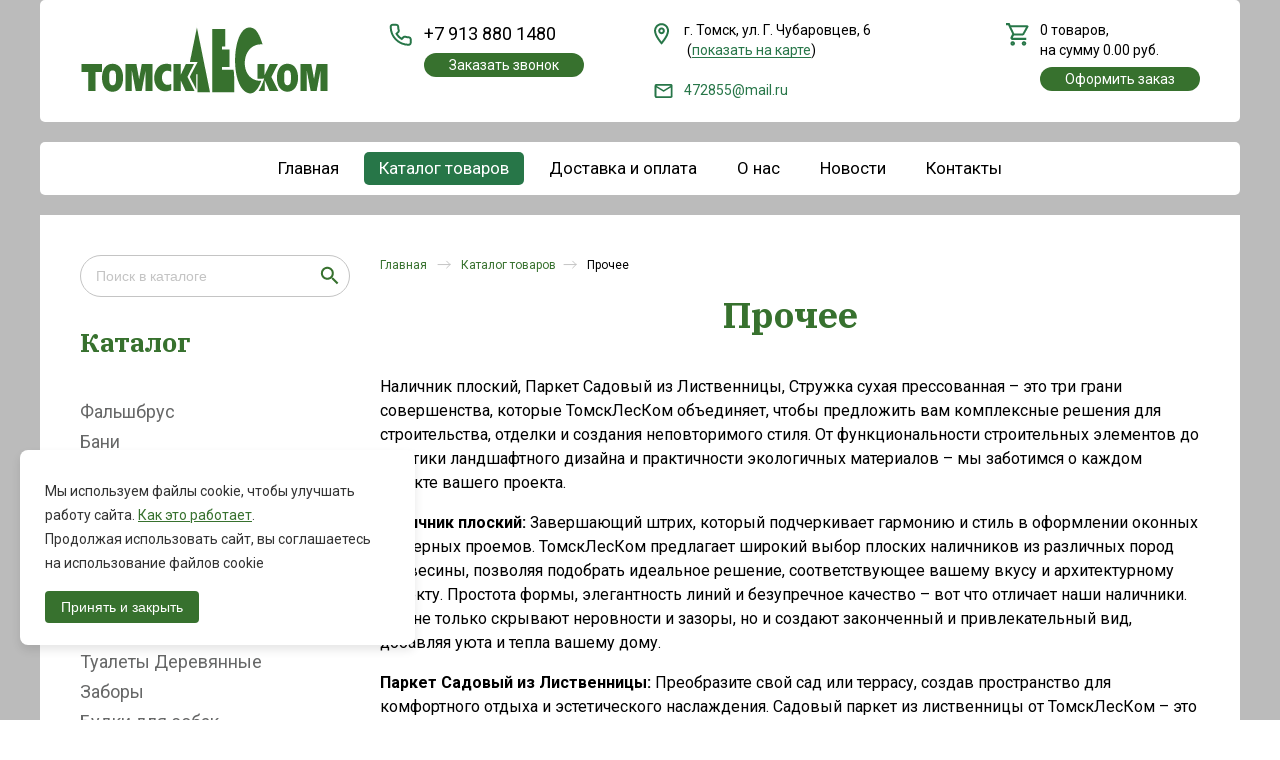

--- FILE ---
content_type: text/html; charset=UTF-8;
request_url: https://xn--e1ajdcjtdb.xn--p1ai/catalog/28-prochee/
body_size: 16469
content:

<!DOCTYPE html>
<html lang="ru">
<head>
	<!-- meta -->
	<meta charset="utf-8">
	<meta name="google-site-verification" content="Z5CL6y11VaLpj6YygklKPNGQHE2-yXLCElQtQ2xw9G0" />
<meta name="yandex-verification" content="7e4215d23b56c4b2" />
	<title>
    Прочее - ТомскЛесКом
</title>
    <meta name="Keywords" content="Прочее"> 
    <meta name="Description" content="Прочее">
    <link rel="canonical" href="https://xn--e1ajdcjtdb.xn--p1ai/catalog/28-prochee/?itemsCountCatalog=999"/>
        <link rel="shortcut icon" href="/upload/site/fav2_26052022_223952.svg">
	<meta name="viewport" content="width=device-width">

	<!-- css -->
	<link rel="preconnect" href="https://fonts.googleapis.com">
<link rel="preconnect" href="https://fonts.gstatic.com" crossorigin>
<link href="https://fonts.googleapis.com/css2?family=IBM+Plex+Serif:ital,wght@0,300;0,400;0,500;0,600;0,700;1,300;1,400;1,500;1,600;1,700&family=Roboto:ital,wght@0,300;0,400;0,500;0,700;1,300;1,400;1,500;1,700&display=swap" rel="stylesheet"> 
	
	
	
	<link href="/htcore/src/templates/tomskleskom/static/css/color.css?date=6" type="text/css" rel="stylesheet">
	<link href="/htcore/src/templates/tomskleskom/static/css/mainStyle.css?date=6" type="text/css" rel="stylesheet">
	    <link href="/htcore/src/templates/tomskleskom/static/css/dop.css?date=6" type="text/css" rel="stylesheet">
    <link href="/htcore/src/templates/all/static/css/innerStyle.css?date=6" type="text/css" rel="stylesheet">


	<link href="/htcore/src/templates/all/static/css/fancybox.css?date=6" type="text/css" rel="stylesheet"/>
	<link  href="/htcore/src/templates/all/static/css/slick.css?date=6" rel="stylesheet">
	<link href="/htcore/src/templates/all/static/css/landingAll.css?date=6" type="text/css" rel="stylesheet">
	<link href="/htcore/src/templates/all/static/css/fontawesome/css/all.css?date=6" type="text/css" rel="stylesheet">
    <link href="/htcore/src/templates/all/static/css/animate.min.css?date=6" type="text/css" rel="stylesheet">
	
</head>
<body data-theme="colortomskleskom" data-template="design2" data-site="tomskleskom">    
    <div id="page">
    	
	     <div id="header-w" class="wrapper">
        <div id="header" class="content white-bg">
		<a href="/" class="logo">
			 			 <img src="/upload/site/logotomskleskom_25052022_125601.svg" alt="" class="rootLogo">
						</a>
            <div class="header-1">
               			   <a href="tel:+79138801480" class="tel">
                    <svg class="icon">
						<use xlink:href="/htcore/src/templates/tomskleskom/static/images/sprite.svg#tel"></use>
					</svg>
                    +7 913 880 1480
                </a>
                <div class="back-call-button button">Заказать звонок</div>
				            </div>
            <div class="header-2">
			                <p class="address">
                    <svg class="icon">
						<use xlink:href="/htcore/src/templates/tomskleskom/static/images/sprite.svg#address"></use>
					</svg>
                    г. Томск, ул. Г. Чубаровцев, 6 &nbsp;<nobr>(<a href="/contacts/map/" class="color" data-fancybox data-type="iframe" data-preload="false"><span>показать на карте</span></a>)</nobr>                </p>
					
				                <a href="mailto:472855@mail.ru" class="mail color">
                    <svg class="icon">
						<use xlink:href="/htcore/src/templates/tomskleskom/static/images/sprite.svg#mail"></use>
					</svg>
                     472855@mail.ru
                </a>
				            </div>
			            <div class="header-3">
			

<a href="/catalog/cart/" class="basket">
    <svg class="icon">
        <use xlink:href="/htcore/src/templates/tomskleskom/static/images/sprite.svg#basket"></use>
    </svg>
    <span id="numcart">0</span>  <span id="numcartVerbal">товаров</span>,<br>на сумму <span id="summ">0.00</span> руб.
</a>

<a href="/catalog/cart/" class="checkout-button button">Оформить заказ</a>            </div>
			            
            <div class="menu-button"><span></span><span></span><span></span></div>
        </div>
    </div>
    <!-- menu -->
    <div class="menu-w wrapper">
        <div class="menu menu-1 content">
                  <ul>
            <li><a href="/" >Главная</a></li>
                                    <li>
            <a href="/catalog/"  class="active-page">Каталог товаров</a>
							        



    
    <ul>
                    <li>
                <a href="/catalog/1-falshbrus/" >
                    Фальшбрус
                </a>
				             </li>
           
                    <li>
                <a href="/catalog/35-bani/" >
                    Бани
                </a>
				             </li>
           
                    <li>
                <a href="/catalog/33-modulnye-doma-altaj/" >
                    Модульные дома
                </a>
				             </li>
           
                    <li>
                <a href="/catalog/34-doma-minibrus/" >
                    Дома из минибруса 
                </a>
				             </li>
           
                    <li>
                <a href="/catalog/13-dachnye-domiki-i-bytovki/" >
                    Дачные домики и бытовки
                </a>
				             </li>
           
                    <li>
                <a href="/catalog/29-bani-bochki/" >
                    ЛУННЫЙ паз из Кедра
                </a>
				             </li>
           
                    <li>
                <a href="/catalog/22-doski-stroganye/" >
                    Доски строганые, пиломатериал для каркасных домов
                </a>
				             </li>
           
                    <li>
                <a href="/catalog/14-dachnye-tualety/" >
                    Туалеты Деревянные
                </a>
				             </li>
           
                    <li>
                <a href="/catalog/16-zabory/" >
                    Заборы
                </a>
				             </li>
           
                    <li>
                <a href="/catalog/36-budki/" >
                    Будки для собак 
                </a>
				             </li>
           
                    <li>
                <a href="/catalog/23-polkovaya-doska/" >
                    Полковая доска
                </a>
				             </li>
           
                    <li>
                <a href="/catalog/3-vagonka/" >
                    Вагонка
                </a>
				             </li>
           
                    <li>
                <a href="/catalog/9-polovaya-reyka/" >
                    Половая рейка
                </a>
				             </li>
           
                    <li>
                <a href="/catalog/10-terrasnaya-doska/" >
                    Террасная доска
                </a>
				             </li>
           
                    <li>
                <a href="/catalog/32-antiseptik/" >
                    Антисептики пропитки Forwood
                </a>
				             </li>
           
                    <li>
                <a href="/catalog/12-bruski/" >
                    Бруски
                </a>
				             </li>
           
                    <li>
                <a href="/catalog/15-tovary-dlya-detey/" >
                    Товары для детей
                </a>
				             </li>
           
                    <li>
                <a href="/catalog/24-planken/" >
                    Планкен
                </a>
				             </li>
           
                    <li>
                <a href="/catalog/28-prochee/"  class="active-page">
                    Прочее
                </a>
				                                                 </li>
           
                    <li>
                <a href="/catalog/11-blok-haus/" >
                    Блок хаус
                </a>
				             </li>
           
                    <li>
                <a href="/catalog/17-blagoustroystvo-uchastka/" >
                    Благоустройство участка
                </a>
				             </li>
           
            </ul>


									</li>
                        <li>
            <a href="/dostavka-i-oplata/" >Доставка и оплата</a>
						                <ul>
                    					<li><a href="/dostavka-i-oplata/oplata/" >Оплата</a></li>
                    					<li><a href="/dostavka-i-oplata/dostavka---varianty_/" >Доставка - варианты.</a></li>
                                    </ul>
            			</li>
                        <li>
            <a href="/about/" >О нас</a>
									</li>
                        <li>
            <a href="/news/" >Новости</a>
									</li>
                        <li>
            <a href="/contacts/" >Контакты</a>
									</li>
                                </ul>        </div>
    </div>

    <div id="content-w" class="wrapper">
		
        <div id="content" class="content white-bg">

		

					<div class="left-bar">
			                <div class="search-form">
				<form method="get" action="/catalog/poisk/"  name="search-form" id="search-form">
    <input value="" type="text" size="50" name="search" class="search" autocomplete="off" placeholder="Поиск в каталоге">
    <div class="search-submit white-bg">
        <svg class="icon">
		<use xlink:href="/htcore/src/templates/tomskleskom/static/images/sprite.svg#search"></use>
		</svg>
        <input type="submit" name="submit" value="">
    </div>
</form>
<div class="searchDropDown">
    <ul id="completeList"></ul>
</div>                </div>
                <section class="sidemenu">
                    <h3>Каталог</h3>
					        


    
    <ul>
                    <li>
                <a href="/catalog/1-falshbrus/" >
                    Фальшбрус
                </a>
				            </li>
            
                    <li>
                <a href="/catalog/35-bani/" >
                    Бани
                </a>
				            </li>
            
                    <li>
                <a href="/catalog/33-modulnye-doma-altaj/" >
                    Модульные дома
                </a>
				            </li>
            
                    <li>
                <a href="/catalog/34-doma-minibrus/" >
                    Дома из минибруса 
                </a>
				            </li>
            
                    <li>
                <a href="/catalog/13-dachnye-domiki-i-bytovki/" >
                    Дачные домики и бытовки
                </a>
				            </li>
            
                    <li>
                <a href="/catalog/29-bani-bochki/" >
                    ЛУННЫЙ паз из Кедра
                </a>
				            </li>
            
                    <li>
                <a href="/catalog/22-doski-stroganye/" >
                    Доски строганые, пиломатериал для каркасных домов
                </a>
				            </li>
            
                    <li>
                <a href="/catalog/14-dachnye-tualety/" >
                    Туалеты Деревянные
                </a>
				            </li>
            
                    <li>
                <a href="/catalog/16-zabory/" >
                    Заборы
                </a>
				            </li>
            
                    <li>
                <a href="/catalog/36-budki/" >
                    Будки для собак 
                </a>
				            </li>
            
                    <li>
                <a href="/catalog/23-polkovaya-doska/" >
                    Полковая доска
                </a>
				            </li>
            
                    <li>
                <a href="/catalog/3-vagonka/" >
                    Вагонка
                </a>
				            </li>
            
                    <li>
                <a href="/catalog/9-polovaya-reyka/" >
                    Половая рейка
                </a>
				            </li>
            
                    <li>
                <a href="/catalog/10-terrasnaya-doska/" >
                    Террасная доска
                </a>
				            </li>
            
                    <li>
                <a href="/catalog/32-antiseptik/" >
                    Антисептики пропитки Forwood
                </a>
				            </li>
            
                    <li>
                <a href="/catalog/12-bruski/" >
                    Бруски
                </a>
				            </li>
            
                    <li>
                <a href="/catalog/15-tovary-dlya-detey/" >
                    Товары для детей
                </a>
				            </li>
            
                    <li>
                <a href="/catalog/24-planken/" >
                    Планкен
                </a>
				            </li>
            
                    <li>
                <a href="/catalog/28-prochee/"  class="active-page">
                    Прочее
                </a>
				                                        </li>
            
                    <li>
                <a href="/catalog/11-blok-haus/" >
                    Блок хаус
                </a>
				            </li>
            
                    <li>
                <a href="/catalog/17-blagoustroystvo-uchastka/" >
                    Благоустройство участка
                </a>
				            </li>
            
            </ul>


                </section>
                <section class="favoritesBox">
                    <div class="line"></div>
                    <div>
                        <a href="/catalog/favorites/" class="favorites color">
                            <svg class="icon">
								<use xlink:href="/htcore/src/templates/tomskleskom/static/images/sprite.svg#favorites"></use>
							</svg>
							
Избранное (<span data-action="favorites-count-manual">0</span>)
                         </a>
                    </div>
                    <div>
                        <a href="/catalog/compare/" class="comparison color">
                            <svg class="icon">
								<use xlink:href="/htcore/src/templates/tomskleskom/static/images/sprite.svg#comparison"></use>
							</svg>
                            
Список сравнения (<span data-action="comparison-count">0</span>)                        </a>
                    </div>
                </section>
                <div class="line"></div>
				                <section class="sideAuth">
                    <h3>Личный кабинет</h3>
					
<div class="centerAuthForm">
<div class="login-box">

    
<form method="POST" name="Login" id="login-form">
    <input type="text" size="50" name='Login' class="email" autocomplete="off" placeholder="e-mail или телефон" id="Login">
    <input type="password" size="50" name="Password" class="password" autocomplete="off" placeholder="Пароль">
    <div class="flex-row">
        <div class="submit"><input type="submit"  name='authorization' value="Войти"></div>
        <div class="buttons">
            <a href="/cabinet/forgotpassword/">Забыли пароль?</a>
            <a href="/cabinet/registration/">Регистрация</a>
        </div>
    </div>
</form>

 </div>
 </div>                </section>
								
			   <section class="sideNews">
                    <h3>Новости</h3>
                    <section class="mainNews leftbarNews">
					<a href="/news/11-s-nachalom-stroitelnogo-sezona.html" class="news">
<div class="news-img">
<picture>
<source srcset="
/zoom/90x70/webp/upload/news/11/karkas-predlojenie-1_mainNews_20250401100932.jpg 1x,
/zoom/135x105/webp/upload/news/11/karkas-predlojenie-1_mainNews_20250401100932.jpg 1.5x,
/zoom/180x140/webp/upload/news/11/karkas-predlojenie-1_mainNews_20250401100932.jpg 2x,
/zoom/225x175/webp/upload/news/11/karkas-predlojenie-1_mainNews_20250401100932.jpg 2.5x,
/zoom/270x210/webp/upload/news/11/karkas-predlojenie-1_mainNews_20250401100932.jpg 3x,
/zoom/315x245/webp/upload/news/11/karkas-predlojenie-1_mainNews_20250401100932.jpg 3.5x,
/zoom/360x280/webp/upload/news/11/karkas-predlojenie-1_mainNews_20250401100932.jpg 4x"
media="(max-width: 425px)"
>
<source srcset="
/zoom/90x70/webp/upload/news/11/karkas-predlojenie-1_mainNews_20250401100932.jpg 1x,
/zoom/135x105/webp/upload/news/11/karkas-predlojenie-1_mainNews_20250401100932.jpg 1.5x,
/zoom/180x140/webp/upload/news/11/karkas-predlojenie-1_mainNews_20250401100932.jpg 2x"
media="(max-width: 768px)"
>
<img src="/zoom/90x90/webp/upload/news/11/karkas-predlojenie-1_mainNews_20250401100932.jpg"
srcset="
/zoom/90x90/webp/upload/news/11/karkas-predlojenie-1_mainNews_20250401100932.jpg 1x,
/zoom/135x135/webp/upload/news/11/karkas-predlojenie-1_mainNews_20250401100932.jpg 1.5x,
/zoom/180x180/webp/upload/news/11/karkas-predlojenie-1_mainNews_20250401100932.jpg 2x
"
alt="Каркасные дома - специальное предложение по материалам!!!" title="Каркасные дома - специальное предложение по материалам!!!" loading="lazy">
	</picture>
</div><div class="news-desc">
<span>01 Апреля 2025</span><br>
Каркасные дома - специальное предложение по материалам!!!
 </div>
</a>


		                    <a href="/news/" class="all-button">Все новости</a>
                    </section>
                </section>
			
               
			   			       <div class="col-4">
    <div class="product   ">
        <div class="product-top">
            <div class="flex-row between">
                <h4>Код: 124</h4>
                <a href="#" class="favorites " data-action="add-favorites" data-mid="124">
<svg class="icon" >
    <use xlink:href="/htcore/src/templates/tomskleskom/static/images/sprite.svg#favorites"></use>
</svg>
                </a>
            </div>
			 <div class="product-img-wrap">
                       <a href="/catalog/14-dachnye-tualety/item-124-tualet-u-dachnyy-1m1m-copy.html" class="product-img grey-bg">
                <picture>
                <source srcset="
    /zoom/141x120/webp/upload/catalog/items/124/img_20220716_092038_1657957625.jpg 1x,
    /zoom/211x180/webp/upload/catalog/items/124/img_20220716_092038_1657957625.jpg 1.5x,
    /zoom/282x240/webp/upload/catalog/items/124/img_20220716_092038_1657957625.jpg 2x,
    /zoom/352x300/webp/upload/catalog/items/124/img_20220716_092038_1657957625.jpg 2.5x,
    /zoom/423x360/webp/upload/catalog/items/124/img_20220716_092038_1657957625.jpg 3x,
    /zoom/493x420/webp/upload/catalog/items/124/img_20220716_092038_1657957625.jpg 3.5x,
    /zoom/564x480/webp/upload/catalog/items/124/img_20220716_092038_1657957625.jpg 4x"
    media="(max-width: 425px)"
    >
    <source srcset="
    /zoom/222x190/webp/upload/catalog/items/124/img_20220716_092038_1657957625.jpg 1x,
    /zoom/333x285/webp/upload/catalog/items/124/img_20220716_092038_1657957625.jpg 1.5x,
    /zoom/444x380/webp/upload/catalog/items/124/img_20220716_092038_1657957625.jpg 2x"
    media="(max-width: 768px)"
    >
    <img src="/zoom/237x190/webp/upload/catalog/items/124/img_20220716_092038_1657957625.jpg"  alt="№12 Туалет дачный 1м*1,2м крыша - мягкая черепица"
	srcset="/zoom/237x190/webp/upload/catalog/items/124/img_20220716_092038_1657957625.jpg 1x,
				/zoom/356x285/webp/upload/catalog/items/124/img_20220716_092038_1657957625.jpg 1.5x,
				/zoom/474x380/webp/upload/catalog/items/124/img_20220716_092038_1657957625.jpg 2x
				"
				>
                </picture>
             </a>
             </div>
			 <div class="product-name-place">
            <a href="/catalog/14-dachnye-tualety/item-124-tualet-u-dachnyy-1m1m-copy.html" class="title">№12 Туалет дачный 1м*1,2м крыша - мягкая черепица</a>
			<div class="instock">
</div>						</div>
        </div>
        <div class="product-control">
            <div class="product-price">
                <h5>
								<span>30000.00 ₽<unitDisplay class="small">/шт</unitDisplay></span></h5>
               
            </div>
									<div class="product-btns">
                <div class="flex-row between">
                    <div class="number">
                        <button class="number-minus" type="button"
                                data-action="basket-minus" data-mid="124"
                        >-</button>
                        <input type="number" value="1" min="1"  autocomplete="off"
                               data-action="basket-change" data-mid="124"
                        >
                        <button class="number-plus" type="button"
                                data-action="basket-plus" data-mid="124"
                        >+</button>
                    </div>
                    <a class="buy-button button" href="#"
                       data-action="basket-add-btn" data-mid="124" data-count="1" data-catlink="url[]=28-prochee"
                       onclick="return false;"
                    > В корзину</a>
                </div>
                <a href="" class="buy-button-fast" data-action="open-buyoneclick-popup"  data-mid="124" data-mname="№12 Туалет дачный 1м*1,2м крыша - мягкая черепица" >Купить в 1 клик</a>
            </div>
			        </div>
    </div>
</div>				            </div>
						
            <main class="content-box">
									<div class="breadcrumbs">
<ul class="breadcrumbs-list">
    <li>
        <a href="/">Главная</a>
        <span>
            <svg class="icon">
                <use xlink:href="/htcore/src/templates/all/static/images/innerSprite.svg#arrow"></use>
            </svg>
        </span>
    </li>
						
				<li>
				  <a href="/catalog/">Каталог товаров</a><span>
			<svg class="icon">
                <use xlink:href="/htcore/src/templates/all/static/images/innerSprite.svg#arrow"></use>
            </svg>
			
        </span>
				</li>
			<li>
				  		  Прочее
			  				</li>
	</ul>
</div>
    <h1>Прочее</h1>
        
            
        
        

                            <p>Наличник плоский, Паркет Садовый из Лиственницы, Стружка сухая прессованная &ndash; это три грани совершенства, которые ТомскЛесКом объединяет, чтобы предложить вам комплексные решения для строительства, отделки и создания неповторимого стиля. От функциональности строительных элементов до эстетики ландшафтного дизайна и практичности экологичных материалов &ndash; мы заботимся о каждом аспекте вашего проекта.</p>

<p><strong>Наличник плоский:</strong> Завершающий штрих, который подчеркивает гармонию и стиль в оформлении оконных и дверных проемов. ТомскЛесКом предлагает широкий выбор плоских наличников из различных пород древесины, позволяя подобрать идеальное решение, соответствующее вашему вкусу и архитектурному проекту. Простота формы, элегантность линий и безупречное качество &ndash; вот что отличает наши наличники. Они не только скрывают неровности и зазоры, но и создают законченный и привлекательный вид, добавляя уюта и тепла вашему дому.</p>

<p><strong>Паркет Садовый из Лиственницы:</strong> Преобразите свой сад или террасу, создав пространство для комфортного отдыха и эстетического наслаждения. Садовый паркет из лиственницы от ТомскЛесКом &ndash; это надежное и долговечное покрытие, устойчивое к атмосферным воздействиям и перепадам температур. Благородный оттенок натурального дерева, приятная текстура и простота укладки сделают ваш сад настоящим произведением искусства.</p>

<p><strong>Стружка сухая прессованная:</strong> Экологически чистый и практичный материал, который найдет применение в самых разных областях. От подстилки для домашних животных до мульчирования почвы &ndash; стружка сухая прессованная от ТомскЛесКом обеспечивает чистоту, тепло и защиту. Прессованная стружка удобна в использовании, легко транспортируется и отличается высокой впитывающей способностью.</p>

<p>ТомскЛесКом предлагает широкий выбор пиломатериалов и сопутствующих товаров для строительства и отделки. Мы гарантируем высокое качество нашей продукции и предлагаем выгодные условия сотрудничества.</p>

                
		<div class="pictures-navigate flex-grid">
</div>                            				
<style type="text/css">
    .filter-widget.disabled {
        opacity: 0.6;
        pointer-events: none;
    }
</style>


<div class="filter-widget__wrapp">
    <div class="filter-widget__overlay"></div>
    <div id="filterWidget" class="filter-widget" data-group="28"
         data-theme="2437"
    >
        <a class="show-tag" href="" style="top: 125px" data-action="filter-apply">
            <span>Показать </span>(<span class="filter-total" data-action="filter-total">5</span>)
        </a>
        <div class="filter-widget__scroll">
            <div class="filter-widget__title">
                Фильтр
            </div>
            <div class="filter-widget__close close"></div>

            <form>
                                    <div class="filter-item" data-filter="mprice">
                        <div class="filter-item__title">
                            Цена
                        </div>
                        <div class="filter-item__body">
                                                            <div class="filter-item__range">
                                    <div class="range">
                                        <span>От</span>
                                        <input class="input" type="text" name="mpriceMin" value=""
                                               data-action="filter-text" data-real-name="mprice"
                                               placeholder="160"
                                                                                       >
                                    </div>
                                    <div class="range">
                                        <span>До</span>
                                        <input class="input" type="text" name="mpriceMax" value=""
                                               data-action="filter-text" data-real-name="mprice"
                                               placeholder="300"
                                                                                       >
                                    </div>
                                </div>
                                                    </div>
                    </div>
                                    <div class="filter-item" data-filter="tipProfilyaVagonki">
                        <div class="filter-item__title">
                            Тип профиля
                        </div>
                        <div class="filter-item__body">
                                                                                            <div class="filter-checks">
                                                                            <div class="filter-checkbox">
                                            <input id="tipProfilyaVagonki-Наличник" type="checkbox" name="tipProfilyaVagonki[]" value="Наличник"
                                                   data-action="filter-checkbox" data-real-name="tipProfilyaVagonki"
                                                                                               >
                                            <label for="tipProfilyaVagonki-Наличник">
                                                <span>
                                                    Наличник                                                    <i>(1)</i>
                                                </span>
                                            </label>
                                        </div>
                                                                        <div class="filter-toggle">
                                                                            </div>
                                </div>
                                <div class="filter-checks__control">
                                    <a href="" class="filter-checks__show"
                                        style="display:none"                                    >
                                    <span>Показать все</span>
                                    <i>
                                        <svg class="icon arrow-down">
                                            <use xlink:href="/htcore/src/templates/all/static/images/innerSprite.svg#arrow-down"></use>
                                        </svg>
                                    </i>
                                    </a>
                                    <a href="" class="filter-checks__reset"
                                        style="display:none"                                    >
                                    <i>
                                        <svg class="icon cross-icon">
                                            <use xlink:href="/htcore/src/templates/all/static/images/innerSprite.svg#cross"></use>
                                        </svg>
                                    </i>
                                        Сбросить
                                    </a>
                                </div>
                                                    </div>
                    </div>
                                    <div class="filter-item" data-filter="porodaDereva">
                        <div class="filter-item__title">
                            Порода дерева
                        </div>
                        <div class="filter-item__body">
                                                                                            <div class="filter-checks">
                                                                            <div class="filter-checkbox">
                                            <input id="porodaDereva-сосна" type="checkbox" name="porodaDereva[]" value="сосна"
                                                   data-action="filter-checkbox" data-real-name="porodaDereva"
                                                                                               >
                                            <label for="porodaDereva-сосна">
                                                <span>
                                                    сосна                                                    <i>(1)</i>
                                                </span>
                                            </label>
                                        </div>
                                                                        <div class="filter-toggle">
                                                                            </div>
                                </div>
                                <div class="filter-checks__control">
                                    <a href="" class="filter-checks__show"
                                        style="display:none"                                    >
                                    <span>Показать все</span>
                                    <i>
                                        <svg class="icon arrow-down">
                                            <use xlink:href="/htcore/src/templates/all/static/images/innerSprite.svg#arrow-down"></use>
                                        </svg>
                                    </i>
                                    </a>
                                    <a href="" class="filter-checks__reset"
                                        style="display:none"                                    >
                                    <i>
                                        <svg class="icon cross-icon">
                                            <use xlink:href="/htcore/src/templates/all/static/images/innerSprite.svg#cross"></use>
                                        </svg>
                                    </i>
                                        Сбросить
                                    </a>
                                </div>
                                                    </div>
                    </div>
                                    <div class="filter-item" data-filter="tolschina">
                        <div class="filter-item__title">
                            Толщина
                        </div>
                        <div class="filter-item__body">
                                                                                            <div class="filter-checks">
                                                                            <div class="filter-checkbox">
                                            <input id="tolschina-12" type="checkbox" name="tolschina[]" value="12"
                                                   data-action="filter-checkbox" data-real-name="tolschina"
                                                                                               >
                                            <label for="tolschina-12">
                                                <span>
                                                    12 мм                                                    <i>(3)</i>
                                                </span>
                                            </label>
                                        </div>
                                                                        <div class="filter-toggle">
                                                                            </div>
                                </div>
                                <div class="filter-checks__control">
                                    <a href="" class="filter-checks__show"
                                        style="display:none"                                    >
                                    <span>Показать все</span>
                                    <i>
                                        <svg class="icon arrow-down">
                                            <use xlink:href="/htcore/src/templates/all/static/images/innerSprite.svg#arrow-down"></use>
                                        </svg>
                                    </i>
                                    </a>
                                    <a href="" class="filter-checks__reset"
                                        style="display:none"                                    >
                                    <i>
                                        <svg class="icon cross-icon">
                                            <use xlink:href="/htcore/src/templates/all/static/images/innerSprite.svg#cross"></use>
                                        </svg>
                                    </i>
                                        Сбросить
                                    </a>
                                </div>
                                                    </div>
                    </div>
                                    <div class="filter-item" data-filter="dlina">
                        <div class="filter-item__title">
                            Длина
                        </div>
                        <div class="filter-item__body">
                                                                                            <div class="filter-checks">
                                                                            <div class="filter-checkbox">
                                            <input id="dlina-2200" type="checkbox" name="dlina[]" value="2200"
                                                   data-action="filter-checkbox" data-real-name="dlina"
                                                                                               >
                                            <label for="dlina-2200">
                                                <span>
                                                    2200 мм                                                    <i>(3)</i>
                                                </span>
                                            </label>
                                        </div>
                                                                            <div class="filter-checkbox">
                                            <input id="dlina-320" type="checkbox" name="dlina[]" value="320"
                                                   data-action="filter-checkbox" data-real-name="dlina"
                                                                                               >
                                            <label for="dlina-320">
                                                <span>
                                                    320 мм                                                    <i>(1)</i>
                                                </span>
                                            </label>
                                        </div>
                                                                        <div class="filter-toggle">
                                                                            </div>
                                </div>
                                <div class="filter-checks__control">
                                    <a href="" class="filter-checks__show"
                                        style="display:none"                                    >
                                    <span>Показать все</span>
                                    <i>
                                        <svg class="icon arrow-down">
                                            <use xlink:href="/htcore/src/templates/all/static/images/innerSprite.svg#arrow-down"></use>
                                        </svg>
                                    </i>
                                    </a>
                                    <a href="" class="filter-checks__reset"
                                        style="display:none"                                    >
                                    <i>
                                        <svg class="icon cross-icon">
                                            <use xlink:href="/htcore/src/templates/all/static/images/innerSprite.svg#cross"></use>
                                        </svg>
                                    </i>
                                        Сбросить
                                    </a>
                                </div>
                                                    </div>
                    </div>
                                    <div class="filter-item" data-filter="shirina">
                        <div class="filter-item__title">
                            Ширина
                        </div>
                        <div class="filter-item__body">
                                                                                            <div class="filter-checks">
                                                                            <div class="filter-checkbox">
                                            <input id="shirina-320" type="checkbox" name="shirina[]" value="320"
                                                   data-action="filter-checkbox" data-real-name="shirina"
                                                                                               >
                                            <label for="shirina-320">
                                                <span>
                                                    320 мм                                                    <i>(1)</i>
                                                </span>
                                            </label>
                                        </div>
                                                                            <div class="filter-checkbox">
                                            <input id="shirina-70" type="checkbox" name="shirina[]" value="70"
                                                   data-action="filter-checkbox" data-real-name="shirina"
                                                                                               >
                                            <label for="shirina-70">
                                                <span>
                                                    70 мм                                                    <i>(1)</i>
                                                </span>
                                            </label>
                                        </div>
                                                                            <div class="filter-checkbox">
                                            <input id="shirina-80" type="checkbox" name="shirina[]" value="80"
                                                   data-action="filter-checkbox" data-real-name="shirina"
                                                                                               >
                                            <label for="shirina-80">
                                                <span>
                                                    80 мм                                                    <i>(1)</i>
                                                </span>
                                            </label>
                                        </div>
                                                                            <div class="filter-checkbox">
                                            <input id="shirina-90" type="checkbox" name="shirina[]" value="90"
                                                   data-action="filter-checkbox" data-real-name="shirina"
                                                                                               >
                                            <label for="shirina-90">
                                                <span>
                                                    90 мм                                                    <i>(1)</i>
                                                </span>
                                            </label>
                                        </div>
                                                                        <div class="filter-toggle">
                                                                            </div>
                                </div>
                                <div class="filter-checks__control">
                                    <a href="" class="filter-checks__show"
                                        style="display:none"                                    >
                                    <span>Показать все</span>
                                    <i>
                                        <svg class="icon arrow-down">
                                            <use xlink:href="/htcore/src/templates/all/static/images/innerSprite.svg#arrow-down"></use>
                                        </svg>
                                    </i>
                                    </a>
                                    <a href="" class="filter-checks__reset"
                                        style="display:none"                                    >
                                    <i>
                                        <svg class="icon cross-icon">
                                            <use xlink:href="/htcore/src/templates/all/static/images/innerSprite.svg#cross"></use>
                                        </svg>
                                    </i>
                                        Сбросить
                                    </a>
                                </div>
                                                    </div>
                    </div>
                            </form>

            <div class="filter-btns">
                <a class="button2" href="" data-action="filter-apply">
                    Применить (<span class="filter-total" data-action="filter-total">5</span>)
                </a>
                <a href="#" class="filter-reset">
                    <i>
                        <svg class="icon cross-icon">
                            <use xlink:href="/htcore/src/templates/all/static/images/innerSprite.svg#cross"></use>
                        </svg>
                    </i>
                    Сбросить
                </a>
            </div>
        </div>
    </div>
</div>                <div class="category-title">
    <div class="filter">
        <div class="filter-row">
            <div class="filter-col">
             <div class="filter-sorting"><span>Сортировать по: </span><select id="" name="sorting" class="select">    <option value=""></option>    <option value="0" data-orderby="mprice" data-desc="asc" selected>Сначала недорогие</option>    <option value="1" data-orderby="mprice" data-desc="desc">Сначала дорогие</option>    <option value="2" data-orderby="mname" data-desc="asc">По наименованию А->Я</option>    <option value="3" data-orderby="mname" data-desc="desc">По наименованию Я->А</option></select>                                </div>                <span>Фильтровать:</span>
                                    <div class="radiobox">
                        <input id="mprice" type="radio" name="mprice" class="filter-link"
                               data-key="mprice"
                                                       >
                        <label for="mprice">Цена</label>
                    </div>
                                    <div class="radiobox">
                        <input id="tipProfilyaVagonki" type="radio" name="tipProfilyaVagonki" class="filter-link"
                               data-key="tipProfilyaVagonki"
                                                       >
                        <label for="tipProfilyaVagonki">Тип профиля</label>
                    </div>
                                    <div class="radiobox">
                        <input id="porodaDereva" type="radio" name="porodaDereva" class="filter-link"
                               data-key="porodaDereva"
                                                       >
                        <label for="porodaDereva">Порода дерева</label>
                    </div>
                                    <div class="radiobox">
                        <input id="tolschina" type="radio" name="tolschina" class="filter-link"
                               data-key="tolschina"
                                                       >
                        <label for="tolschina">Толщина</label>
                    </div>
                                    <div class="radiobox">
                        <input id="dlina" type="radio" name="dlina" class="filter-link"
                               data-key="dlina"
                                                       >
                        <label for="dlina">Длина</label>
                    </div>
                                    <div class="radiobox">
                        <input id="shirina" type="radio" name="shirina" class="filter-link"
                               data-key="shirina"
                                                       >
                        <label for="shirina">Ширина</label>
                    </div>
                            </div>
        </div>
        <div class="view-switch">
    <a href="#" class="view-switch1 active"
       data-action="items-displaying" data-value="0"
    >
        <svg class="icon">
            <use xlink:href="/htcore/src/templates/all/static/images/innerSprite.svg#menu-icon1"></use>
        </svg>
    </a>
    <a href="#" class="view-switch2"
       data-action="items-displaying" data-value="1"
    >
        <svg class="icon">
            <use xlink:href="/htcore/src/templates/all/static/images/innerSprite.svg#menu-icon2"></use>
        </svg>
    </a>
    <a href="#" class=" view-switch3"
       data-action="items-displaying" data-value="2"
    >
        <svg class="icon">
            <use xlink:href="/htcore/src/templates/all/static/images/innerSprite.svg#menu-icon3"></use>
        </svg>
    </a>
</div>    </div>


    <div class="filter-mob">
        <a href="javascript:;" class="mobile-filter filter-link">
            <svg class="icon">
                <use xlink:href="/htcore/src/templates/all/static/images/innerSprite.svg#filter"></use>
            </svg>
        </a>
    </div>
</div>                    <div class="catalog flex-grid">
        		 <div class="col-4">
    <div class="product   ">
        <div class="product-top">
            <div class="flex-row between">
                <h4>Код: 67</h4>
                <a href="#" class="favorites " data-action="add-favorites" data-mid="67">
<svg class="icon" >
    <use xlink:href="/htcore/src/templates/tomskleskom/static/images/sprite.svg#favorites"></use>
</svg>
                </a>
            </div>
			 <div class="product-img-wrap">
                       <a href="/catalog/28-prochee/item-67-nalichnik-ploskiy-12*70*2200-sroschennyy_-sort-ekstra.html" class="product-img grey-bg">
                <picture>
                <source srcset="
    /zoom/141x120/webp/upload/catalog/items/67/img_20220330_093228_1655108286.jpg 1x,
    /zoom/211x180/webp/upload/catalog/items/67/img_20220330_093228_1655108286.jpg 1.5x,
    /zoom/282x240/webp/upload/catalog/items/67/img_20220330_093228_1655108286.jpg 2x,
    /zoom/352x300/webp/upload/catalog/items/67/img_20220330_093228_1655108286.jpg 2.5x,
    /zoom/423x360/webp/upload/catalog/items/67/img_20220330_093228_1655108286.jpg 3x,
    /zoom/493x420/webp/upload/catalog/items/67/img_20220330_093228_1655108286.jpg 3.5x,
    /zoom/564x480/webp/upload/catalog/items/67/img_20220330_093228_1655108286.jpg 4x"
    media="(max-width: 425px)"
    >
    <source srcset="
    /zoom/222x190/webp/upload/catalog/items/67/img_20220330_093228_1655108286.jpg 1x,
    /zoom/333x285/webp/upload/catalog/items/67/img_20220330_093228_1655108286.jpg 1.5x,
    /zoom/444x380/webp/upload/catalog/items/67/img_20220330_093228_1655108286.jpg 2x"
    media="(max-width: 768px)"
    >
    <img src="/zoom/237x190/webp/upload/catalog/items/67/img_20220330_093228_1655108286.jpg"  alt="Наличник плоский 12*70*2200 срощенный, сорт Экстра"
	srcset="/zoom/237x190/webp/upload/catalog/items/67/img_20220330_093228_1655108286.jpg 1x,
				/zoom/356x285/webp/upload/catalog/items/67/img_20220330_093228_1655108286.jpg 1.5x,
				/zoom/474x380/webp/upload/catalog/items/67/img_20220330_093228_1655108286.jpg 2x
				"
				>
                </picture>
             </a>
             </div>
			 <div class="product-name-place">
            <a href="/catalog/28-prochee/item-67-nalichnik-ploskiy-12*70*2200-sroschennyy_-sort-ekstra.html" class="title">Наличник плоский 12*70*2200 срощенный, сорт Экстра</a>
			<div class="instock">
</div>						</div>
        </div>
        <div class="product-control">
            <div class="product-price">
                <h5>
								<span>160.00 ₽</span></h5>
               
            </div>
									<div class="product-btns">
                <div class="flex-row between">
                    <div class="number">
                        <button class="number-minus" type="button"
                                data-action="basket-minus" data-mid="67"
                        >-</button>
                        <input type="number" value="1" min="1"  autocomplete="off"
                               data-action="basket-change" data-mid="67"
                        >
                        <button class="number-plus" type="button"
                                data-action="basket-plus" data-mid="67"
                        >+</button>
                    </div>
                    <a class="buy-button button" href="#"
                       data-action="basket-add-btn" data-mid="67" data-count="1" data-catlink="url[]=28-prochee"
                       onclick="return false;"
                    > В корзину</a>
                </div>
                <a href="" class="buy-button-fast" data-action="open-buyoneclick-popup"  data-mid="67" data-mname="Наличник плоский 12*70*2200 срощенный, сорт Экстра" >Купить в 1 клик</a>
            </div>
			        </div>
    </div>
</div>    		<div class="col-4">
    <div class="product   ">
        <div class="product-top">
            <div class="flex-row between">
                <h4>Код: 51</h4>
                <a href="#" class="favorites " data-action="add-favorites" data-mid="51">
<svg class="icon" >
    <use xlink:href="/htcore/src/templates/tomskleskom/static/images/sprite.svg#favorites"></use>
</svg>
                </a>
            </div>
			 <div class="product-img-wrap">
                       <a href="/catalog/28-prochee/item-51-nalichnik-ploskiy-12*80*2000-sroschenyy.html" class="product-img grey-bg">
                <picture>
                <source srcset="
    /zoom/141x120/webp/upload/catalog/items/51/img_20220330_093236_1655107176.jpg 1x,
    /zoom/211x180/webp/upload/catalog/items/51/img_20220330_093236_1655107176.jpg 1.5x,
    /zoom/282x240/webp/upload/catalog/items/51/img_20220330_093236_1655107176.jpg 2x,
    /zoom/352x300/webp/upload/catalog/items/51/img_20220330_093236_1655107176.jpg 2.5x,
    /zoom/423x360/webp/upload/catalog/items/51/img_20220330_093236_1655107176.jpg 3x,
    /zoom/493x420/webp/upload/catalog/items/51/img_20220330_093236_1655107176.jpg 3.5x,
    /zoom/564x480/webp/upload/catalog/items/51/img_20220330_093236_1655107176.jpg 4x"
    media="(max-width: 425px)"
    >
    <source srcset="
    /zoom/222x190/webp/upload/catalog/items/51/img_20220330_093236_1655107176.jpg 1x,
    /zoom/333x285/webp/upload/catalog/items/51/img_20220330_093236_1655107176.jpg 1.5x,
    /zoom/444x380/webp/upload/catalog/items/51/img_20220330_093236_1655107176.jpg 2x"
    media="(max-width: 768px)"
    >
    <img src="/zoom/237x190/webp/upload/catalog/items/51/img_20220330_093236_1655107176.jpg"  alt="Наличник плоский 12*80*2200 срощенный, сорт Экстра"
	srcset="/zoom/237x190/webp/upload/catalog/items/51/img_20220330_093236_1655107176.jpg 1x,
				/zoom/356x285/webp/upload/catalog/items/51/img_20220330_093236_1655107176.jpg 1.5x,
				/zoom/474x380/webp/upload/catalog/items/51/img_20220330_093236_1655107176.jpg 2x
				"
				>
                </picture>
             </a>
             </div>
			 <div class="product-name-place">
            <a href="/catalog/28-prochee/item-51-nalichnik-ploskiy-12*80*2000-sroschenyy.html" class="title">Наличник плоский 12*80*2200 срощенный, сорт Экстра</a>
			<div class="instock">
</div>						</div>
        </div>
        <div class="product-control">
            <div class="product-price">
                <h5>
								<span>180.00 ₽<unitDisplay class="small">/шт</unitDisplay></span></h5>
               
            </div>
									<div class="product-btns">
                <div class="flex-row between">
                    <div class="number">
                        <button class="number-minus" type="button"
                                data-action="basket-minus" data-mid="51"
                        >-</button>
                        <input type="number" value="1" min="1"  autocomplete="off"
                               data-action="basket-change" data-mid="51"
                        >
                        <button class="number-plus" type="button"
                                data-action="basket-plus" data-mid="51"
                        >+</button>
                    </div>
                    <a class="buy-button button" href="#"
                       data-action="basket-add-btn" data-mid="51" data-count="1" data-catlink="url[]=28-prochee"
                       onclick="return false;"
                    > В корзину</a>
                </div>
                <a href="" class="buy-button-fast" data-action="open-buyoneclick-popup"  data-mid="51" data-mname="Наличник плоский 12*80*2200 срощенный, сорт Экстра" >Купить в 1 клик</a>
            </div>
			        </div>
    </div>
</div>    		<div class="col-4">
    <div class="product   ">
        <div class="product-top">
            <div class="flex-row between">
                <h4>Код: 52</h4>
                <a href="#" class="favorites " data-action="add-favorites" data-mid="52">
<svg class="icon" >
    <use xlink:href="/htcore/src/templates/tomskleskom/static/images/sprite.svg#favorites"></use>
</svg>
                </a>
            </div>
			 <div class="product-img-wrap">
                       <a href="/catalog/28-prochee/item-52-nalichnik-ploskiy-12*90*2000-sroschenyy.html" class="product-img grey-bg">
                <picture>
                <source srcset="
    /zoom/141x120/webp/upload/catalog/items/52/img_20220606_163402_1655107946.jpg 1x,
    /zoom/211x180/webp/upload/catalog/items/52/img_20220606_163402_1655107946.jpg 1.5x,
    /zoom/282x240/webp/upload/catalog/items/52/img_20220606_163402_1655107946.jpg 2x,
    /zoom/352x300/webp/upload/catalog/items/52/img_20220606_163402_1655107946.jpg 2.5x,
    /zoom/423x360/webp/upload/catalog/items/52/img_20220606_163402_1655107946.jpg 3x,
    /zoom/493x420/webp/upload/catalog/items/52/img_20220606_163402_1655107946.jpg 3.5x,
    /zoom/564x480/webp/upload/catalog/items/52/img_20220606_163402_1655107946.jpg 4x"
    media="(max-width: 425px)"
    >
    <source srcset="
    /zoom/222x190/webp/upload/catalog/items/52/img_20220606_163402_1655107946.jpg 1x,
    /zoom/333x285/webp/upload/catalog/items/52/img_20220606_163402_1655107946.jpg 1.5x,
    /zoom/444x380/webp/upload/catalog/items/52/img_20220606_163402_1655107946.jpg 2x"
    media="(max-width: 768px)"
    >
    <img src="/zoom/237x190/webp/upload/catalog/items/52/img_20220606_163402_1655107946.jpg"  alt="Наличник плоский 12*90*2200 срощеный"
	srcset="/zoom/237x190/webp/upload/catalog/items/52/img_20220606_163402_1655107946.jpg 1x,
				/zoom/356x285/webp/upload/catalog/items/52/img_20220606_163402_1655107946.jpg 1.5x,
				/zoom/474x380/webp/upload/catalog/items/52/img_20220606_163402_1655107946.jpg 2x
				"
				>
                </picture>
             </a>
             </div>
			 <div class="product-name-place">
            <a href="/catalog/28-prochee/item-52-nalichnik-ploskiy-12*90*2000-sroschenyy.html" class="title">Наличник плоский 12*90*2200 срощеный</a>
			<div class="instock">
</div>						</div>
        </div>
        <div class="product-control">
            <div class="product-price">
                <h5>
								<span>200.00 ₽<unitDisplay class="small">/шт</unitDisplay></span></h5>
               
            </div>
									<div class="product-btns">
                <div class="flex-row between">
                    <div class="number">
                        <button class="number-minus" type="button"
                                data-action="basket-minus" data-mid="52"
                        >-</button>
                        <input type="number" value="1" min="1"  autocomplete="off"
                               data-action="basket-change" data-mid="52"
                        >
                        <button class="number-plus" type="button"
                                data-action="basket-plus" data-mid="52"
                        >+</button>
                    </div>
                    <a class="buy-button button" href="#"
                       data-action="basket-add-btn" data-mid="52" data-count="1" data-catlink="url[]=28-prochee"
                       onclick="return false;"
                    > В корзину</a>
                </div>
                <a href="" class="buy-button-fast" data-action="open-buyoneclick-popup"  data-mid="52" data-mname="Наличник плоский 12*90*2200 срощеный" >Купить в 1 клик</a>
            </div>
			        </div>
    </div>
</div>    		<div class="col-4">
    <div class="product   ">
        <div class="product-top">
            <div class="flex-row between">
                <h4>Код: 54</h4>
                <a href="#" class="favorites " data-action="add-favorites" data-mid="54">
<svg class="icon" >
    <use xlink:href="/htcore/src/templates/tomskleskom/static/images/sprite.svg#favorites"></use>
</svg>
                </a>
            </div>
			 <div class="product-img-wrap">
                       <a href="/catalog/28-prochee/item-54-parket-sadovyy-iz-listvennicy-320320-ne-okrashennyy.html" class="product-img grey-bg">
                <picture>
                <source srcset="
    /zoom/141x120/webp/upload/catalog/items/54/3_1655107357.jpeg 1x,
    /zoom/211x180/webp/upload/catalog/items/54/3_1655107357.jpeg 1.5x,
    /zoom/282x240/webp/upload/catalog/items/54/3_1655107357.jpeg 2x,
    /zoom/352x300/webp/upload/catalog/items/54/3_1655107357.jpeg 2.5x,
    /zoom/423x360/webp/upload/catalog/items/54/3_1655107357.jpeg 3x,
    /zoom/493x420/webp/upload/catalog/items/54/3_1655107357.jpeg 3.5x,
    /zoom/564x480/webp/upload/catalog/items/54/3_1655107357.jpeg 4x"
    media="(max-width: 425px)"
    >
    <source srcset="
    /zoom/222x190/webp/upload/catalog/items/54/3_1655107357.jpeg 1x,
    /zoom/333x285/webp/upload/catalog/items/54/3_1655107357.jpeg 1.5x,
    /zoom/444x380/webp/upload/catalog/items/54/3_1655107357.jpeg 2x"
    media="(max-width: 768px)"
    >
    <img src="/zoom/237x190/webp/upload/catalog/items/54/3_1655107357.jpeg"  alt="Паркет Садовый из Лиственницы 320*320 не окрашенный"
	srcset="/zoom/237x190/webp/upload/catalog/items/54/3_1655107357.jpeg 1x,
				/zoom/356x285/webp/upload/catalog/items/54/3_1655107357.jpeg 1.5x,
				/zoom/474x380/webp/upload/catalog/items/54/3_1655107357.jpeg 2x
				"
				>
                </picture>
             </a>
             </div>
			 <div class="product-name-place">
            <a href="/catalog/28-prochee/item-54-parket-sadovyy-iz-listvennicy-320320-ne-okrashennyy.html" class="title">Паркет Садовый из Лиственницы 320*320 не окрашенный</a>
			<div class="instock">
</div>						</div>
        </div>
        <div class="product-control">
            <div class="product-price">
                <h5>
								<span>260.00 ₽<unitDisplay class="small">/шт</unitDisplay></span></h5>
               
            </div>
									<div class="product-btns">
                <div class="flex-row between">
                    <div class="number">
                        <button class="number-minus" type="button"
                                data-action="basket-minus" data-mid="54"
                        >-</button>
                        <input type="number" value="1" min="1"  autocomplete="off"
                               data-action="basket-change" data-mid="54"
                        >
                        <button class="number-plus" type="button"
                                data-action="basket-plus" data-mid="54"
                        >+</button>
                    </div>
                    <a class="buy-button button" href="#"
                       data-action="basket-add-btn" data-mid="54" data-count="1" data-catlink="url[]=28-prochee"
                       onclick="return false;"
                    > В корзину</a>
                </div>
                <a href="" class="buy-button-fast" data-action="open-buyoneclick-popup"  data-mid="54" data-mname="Паркет Садовый из Лиственницы 320*320 не окрашенный" >Купить в 1 клик</a>
            </div>
			        </div>
    </div>
</div>    		<div class="col-4">
    <div class="product   ">
        <div class="product-top">
            <div class="flex-row between">
                <h4>Код: 142</h4>
                <a href="#" class="favorites " data-action="add-favorites" data-mid="142">
<svg class="icon" >
    <use xlink:href="/htcore/src/templates/tomskleskom/static/images/sprite.svg#favorites"></use>
</svg>
                </a>
            </div>
			 <div class="product-img-wrap">
                       <a href="/catalog/28-prochee/item-142-strujka-suhaya-50l.html" class="product-img grey-bg">
                <picture>
                <source srcset="
    /zoom/141x120/webp/upload/catalog/items/142/1cb7b3d5-10d9-49f3-a7e8-950616289646_1753154502.jpg 1x,
    /zoom/211x180/webp/upload/catalog/items/142/1cb7b3d5-10d9-49f3-a7e8-950616289646_1753154502.jpg 1.5x,
    /zoom/282x240/webp/upload/catalog/items/142/1cb7b3d5-10d9-49f3-a7e8-950616289646_1753154502.jpg 2x,
    /zoom/352x300/webp/upload/catalog/items/142/1cb7b3d5-10d9-49f3-a7e8-950616289646_1753154502.jpg 2.5x,
    /zoom/423x360/webp/upload/catalog/items/142/1cb7b3d5-10d9-49f3-a7e8-950616289646_1753154502.jpg 3x,
    /zoom/493x420/webp/upload/catalog/items/142/1cb7b3d5-10d9-49f3-a7e8-950616289646_1753154502.jpg 3.5x,
    /zoom/564x480/webp/upload/catalog/items/142/1cb7b3d5-10d9-49f3-a7e8-950616289646_1753154502.jpg 4x"
    media="(max-width: 425px)"
    >
    <source srcset="
    /zoom/222x190/webp/upload/catalog/items/142/1cb7b3d5-10d9-49f3-a7e8-950616289646_1753154502.jpg 1x,
    /zoom/333x285/webp/upload/catalog/items/142/1cb7b3d5-10d9-49f3-a7e8-950616289646_1753154502.jpg 1.5x,
    /zoom/444x380/webp/upload/catalog/items/142/1cb7b3d5-10d9-49f3-a7e8-950616289646_1753154502.jpg 2x"
    media="(max-width: 768px)"
    >
    <img src="/zoom/237x190/webp/upload/catalog/items/142/1cb7b3d5-10d9-49f3-a7e8-950616289646_1753154502.jpg"  alt="Стружка сухая прессованная "
	srcset="/zoom/237x190/webp/upload/catalog/items/142/1cb7b3d5-10d9-49f3-a7e8-950616289646_1753154502.jpg 1x,
				/zoom/356x285/webp/upload/catalog/items/142/1cb7b3d5-10d9-49f3-a7e8-950616289646_1753154502.jpg 1.5x,
				/zoom/474x380/webp/upload/catalog/items/142/1cb7b3d5-10d9-49f3-a7e8-950616289646_1753154502.jpg 2x
				"
				>
                </picture>
             </a>
             </div>
			 <div class="product-name-place">
            <a href="/catalog/28-prochee/item-142-strujka-suhaya-50l.html" class="title">Стружка сухая прессованная </a>
			<div class="instock">
</div>						</div>
        </div>
        <div class="product-control">
            <div class="product-price">
                <h5>
								<span>300.00 ₽<unitDisplay class="small">/шт</unitDisplay></span></h5>
               
            </div>
									<div class="product-btns">
                <div class="flex-row between">
                    <div class="number">
                        <button class="number-minus" type="button"
                                data-action="basket-minus" data-mid="142"
                        >-</button>
                        <input type="number" value="1" min="1"  autocomplete="off"
                               data-action="basket-change" data-mid="142"
                        >
                        <button class="number-plus" type="button"
                                data-action="basket-plus" data-mid="142"
                        >+</button>
                    </div>
                    <a class="buy-button button" href="#"
                       data-action="basket-add-btn" data-mid="142" data-count="1" data-catlink="url[]=28-prochee"
                       onclick="return false;"
                    > В корзину</a>
                </div>
                <a href="" class="buy-button-fast" data-action="open-buyoneclick-popup"  data-mid="142" data-mname="Стружка сухая прессованная " >Купить в 1 клик</a>
            </div>
			        </div>
    </div>
</div>        </div>
                                                
<div class="pictures-navigate flex-grid">
</div> 
 				            </main>
        </div>
    </div>
 
	
    <!-- menu -->
    <div class="menu-w wrapper">
        <div class="menu menu-2 content">
            <ul>
<li><a href="/" >Главная</a></li>
<li>
<a href="/catalog/"  class="active-page">Каталог товаров</a>
</li>
<li>
<a href="/dostavka-i-oplata/" >Доставка и оплата</a>
</li>
<li>
<a href="/about/" >О нас</a>
</li>
<li>
<a href="/news/" >Новости</a>
</li>
<li>
<a href="/contacts/" >Контакты</a>
</li>
</ul>        </div>
    </div>
    <!-- footer -->
    <div id="footer-w" class="wrapper">
        <div id="footer" class="content">
            <div class="footer-0">
                <a href="/" >Главная</a></li>
<a href="/catalog/" class="active-page">Каталог товаров</a>
<a href="/dostavka-i-oplata/" >Доставка и оплата</a>
<a href="/about/" >О нас</a>
<a href="/news/" >Новости</a>
<a href="/contacts/" >Контакты</a>
            </div>
            <div class="footer-1">
                <div class="socialIcons">
                    <div class="b-footer__social_hoverable">
						<a title="whatsapp" href="https://wa.me/+79138291200" target="_blank">
<svg  viewBox="0 0 40 40" fill="none" xmlns="http://www.w3.org/2000/svg"><path fill="#00E676" d="M20,0C8.954,0,0,8.954,0,20c0,11.047,8.954,20.002,20,20.002c11.046,0,20-8.955,20-20.002C39.999,8.954,31.046,0,20,0z M20.052,32.53h-0.004c-2.114,0-4.192-0.531-6.039-1.538L7.312,32.75l1.792-6.548c-1.105-1.916-1.687-4.09-1.686-6.317C7.419,12.918,13.087,7.25,20.052,7.25c3.38,0.001,6.553,1.317,8.938,3.706c2.387,2.388,3.699,5.563,3.698,8.939C32.687,26.862,27.017,32.53,20.052,32.53z"/><path fill="#00E676" d="M26.705,22.937c-0.367-0.185-2.173-1.072-2.51-1.195c-0.336-0.122-0.581-0.184-0.825,0.185c-0.246,0.368-0.949,1.194-1.164,1.438c-0.214,0.246-0.428,0.277-0.795,0.093c-0.367-0.183-1.55-0.572-2.952-1.822c-1.091-0.974-1.829-2.176-2.042-2.543c-0.214-0.368-0.002-0.548,0.161-0.75c0.398-0.494,0.796-1.011,0.918-1.255c0.123-0.245,0.061-0.46-0.031-0.644c-0.092-0.183-0.826-1.991-1.132-2.726c-0.298-0.715-0.601-0.619-0.826-0.63c-0.215-0.01-0.459-0.013-0.705-0.013c-0.244,0-0.642,0.092-0.978,0.46c-0.338,0.367-1.286,1.255-1.286,3.063c0,1.808,1.315,3.553,1.5,3.798c0.184,0.246,2.589,3.954,6.272,5.545c0.875,0.378,1.559,0.604,2.093,0.773 c0.879,0.278,1.68,0.24,2.312,0.146c0.706-0.105,2.173-0.888,2.479-1.746c0.307-0.857,0.307-1.593,0.214-1.747C27.316,23.212,27.072,23.12,26.705,22.937z"/></svg></a><a title="ВКонтакте" href="https://vk.com/tsklescom?from=groups" target="_blank">
<svg  viewBox="0 0 40 40" fill="none" xmlns="http://www.w3.org/2000/svg"><path fill-rule="evenodd" clip-rule="evenodd" d="M40 20c0 11.046-8.954 20-20 20S0 31.046 0 20 8.954 0 20 0s20 8.954 20 20zm-19.175 7.938H19.21s-3.562.208-6.698-2.972c-3.42-3.467-6.44-10.35-6.44-10.35s-.175-.45.015-.668c.213-.245.792-.261.792-.261l3.858-.024s.363.058.624.245c.214.153.335.44.335.44s.623 1.536 1.449 2.925c1.612 2.712 2.362 3.305 2.91 3.015.797-.424.557-3.835.557-3.835s.015-1.237-.401-1.788c-.322-.427-.93-.552-1.198-.587-.217-.028.14-.518.6-.74.695-.33 1.921-.35 3.37-.335 1.128.011 1.453.081 1.894.184 1.025.24.993 1.012.924 2.677-.02.497-.044 1.074-.044 1.74 0 .15-.005.31-.01.475-.023.853-.05 1.828.525 2.19.295.187 1.018.029 2.826-2.96.857-1.418 1.5-3.083 1.5-3.083s.14-.297.357-.425c.224-.13.525-.09.525-.09l4.06-.024s1.22-.142 1.417.395c.208.563-.456 1.877-2.115 4.03-1.572 2.04-2.338 2.793-2.268 3.458.05.486.548.926 1.504 1.79 1.997 1.806 2.53 2.754 2.657 2.98.01.018.018.032.024.04.893 1.444-.992 1.558-.992 1.558l-3.606.048s-.775.15-1.795-.532c-.533-.356-1.054-.938-1.55-1.492-.76-.848-1.462-1.633-2.061-1.448-1.005.312-.973 2.42-.973 2.42s.007.45-.222.69c-.25.262-.736.314-.736.314z" fill="#4C75A3"></path></svg></a>
<a title="YouTube" href="https://www.youtube.com/https://www.youtube.com/@TomskLesKom" target="_blank"><svg  viewBox="0 0 40 40" fill="none" xmlns="http://www.w3.org/2000/svg"><path d="M20 0c11.046 0 20 8.954 20 20s-8.954 20-20 20S0 31.046 0 20 8.954 0 20 0zm11.4 14.815a3 3 0 00-2.112-2.124c-1.866-.501-9.338-.501-9.338-.501s-7.475 0-9.337.501A3.001 3.001 0 008.5 14.815c-.5 1.873-.5 5.78-.5 5.78s0 3.908.5 5.78a3 3 0 002.113 2.122C12.475 29 19.95 29 19.95 29s7.473 0 9.338-.503a3 3 0 002.112-2.122c.499-1.872.499-5.78.499-5.78s0-3.907-.5-5.78h.001z" fill="red"></path><path d="M17.56 24.198l6.21-3.603-6.21-3.602v7.205z" fill="red"></path></svg></a><a title="Телеграм" href="https://t.me/TomskLesKom" target="_blank"><svg  viewBox="0 0 40 40" fill="none" xmlns="http://www.w3.org/2000/svg"><path fill-rule="evenodd" clip-rule="evenodd" d="M40 20C40 31.0457 31.0457 40 20 40C8.9543 40 0 31.0457 0 20C0 8.9543 8.9543 0 20 0C31.0457 0 40 8.9543 40 20ZM21.7919 14.2774L8.32368 19.8266C5.95374 20.7514 7.34102 21.6185 7.34102 21.6185C7.34102 21.6185 9.36414 22.3121 11.0982 22.8323C12.8324 23.3526 13.7572 22.7745 13.7572 22.7745L21.9075 17.2832C24.7977 15.3179 24.104 16.9364 23.4104 17.63C21.9075 19.1329 19.4219 21.5029 17.341 23.4104C16.4162 24.2196 16.8786 24.9133 17.2832 25.2601C18.4595 26.2554 21.2292 28.0651 22.4883 28.8879C22.838 29.1163 23.0711 29.2686 23.1214 29.3063C23.4104 29.5375 25.0289 30.578 26.0115 30.3468C26.9942 30.1156 27.1098 28.7861 27.1098 28.7861L28.5549 19.711C28.6833 18.8602 28.8117 18.0272 28.9315 17.2505C29.243 15.2303 29.4958 13.5903 29.5376 13.0058C29.711 11.0404 27.63 11.8497 27.63 11.8497C27.63 11.8497 23.1214 13.6994 21.7919 14.2774Z" fill="url(#telegram_gradient)"></path><defs><linearGradient id="telegram_gradient" x1="26.6682" y1="6.66821" x2="16.6682" y2="30" gradientUnits="userSpaceOnUse"><stop stop-color="#39B6E4"></stop><stop offset="1" stop-color="#129BD4"></stop></linearGradient></defs></svg></a>                    </div>
                </div>
				                 <a href="tel:+79138801480" class="tel">
                    <svg class="icon">
						<use xlink:href="/htcore/src/templates/tomskleskom/static/images/sprite.svg#tel"></use>
					</svg>
                    +7 913 880 1480
                </a>
								                <p class="address">
                    <svg class="icon">
						<use xlink:href="/htcore/src/templates/tomskleskom/static/images/sprite.svg#address"></use>
					</svg>
                    г. Томск, ул. Г. Чубаровцев, 6 &nbsp;<nobr>(<a href="/contacts/map/" class="color" data-fancybox data-type="iframe" data-preload="false">показать на карте</a>)</nobr>                </p>
								                <a href="mailto:472855@mail.ru" class="mail color">
                    <svg class="icon">
						<use xlink:href="/htcore/src/templates/tomskleskom/static/images/sprite.svg#mail"></use>
					</svg>
                    472855@mail.ru
                </a>
				            </div>
            <div class="footer-2">
                <!-- Yandex.Metrika counter -->
<script type="text/javascript" >
   (function(m,e,t,r,i,k,a){m[i]=m[i]||function(){(m[i].a=m[i].a||[]).push(arguments)};
   m[i].l=1*new Date();k=e.createElement(t),a=e.getElementsByTagName(t)[0],k.async=1,k.src=r,a.parentNode.insertBefore(k,a)})
   (window, document, "script", "https://mc.yandex.ru/metrika/tag.js", "ym");

   ym(88940265, "init", {
        clickmap:true,
        trackLinks:true,
        accurateTrackBounce:true,
        webvisor:true
   });
</script>
<noscript><div><img src="https://mc.yandex.ru/watch/88940265" style="position:absolute; left:-9999px;" alt="" /></div></noscript>
<!-- /Yandex.Metrika counter -->
            </div>
            <div class="footer-3">
               <a href="https://zasaytami.ru/?utm_source=ourClientSite&utm_content=" class="logo" target="_blank">
                    <svg version="1.0" xmlns="http://www.w3.org/2000/svg" xmlns:xlink="http://www.w3.org/1999/xlink" x="0px" y="0px" width="46.034px" height="36.563px" viewBox="0 0 46.034 36.563" enable-background="new 0 0 46.034 36.563" xml:space="preserve">
                        <g>
                            <path data-alt-color-1="" fill-rule="evenodd" clip-rule="evenodd" fill="#009EC5" d="M29.151,9.621c-3.281-0.247-8.203-0.411-11.401,0
                                c-5.331,0.576-9.597,2.633-12.795,1.81c-3.199-0.905-4.921-2.139-4.921-2.139s1.312,5.265,4.757,6.663
                                c3.362,1.48,6.89,2.551,6.561,4.031c-0.245,1.481-2.789,0.986-5.495,1.399c-2.625,0.411-2.542,1.645-1.148,2.468
                                c1.395,0.904,4.839,3.044,5.414,5.266c0.574,2.222,0.41,6.827,0.41,6.827s3.609-2.057,6.233-6.498
                                c1.723-2.88,3.937-5.266,5.659-6.665c0.984-1.727,1.723-3.455,2.051-5.182l-5.086,2.303c-1.311,0.823-2.624,0.823-3.608,0.411
                                c-0.329-0.246-0.656-0.493-0.903-0.74c-0.246-0.329-0.409-0.74-0.409-1.15c-0.165-0.823,0.245-1.729,1.312-2.551
                                c0.164-0.083,0.409-0.247,0.574-0.329c0,0,0.083-0.083,0.164-0.083c0.082-0.082,0.246-0.164,0.41-0.247
                                c0.082-0.082,0.246-0.164,0.41-0.246c2.788-1.646,6.233-3.374,9.678-4.608C27.755,10.115,28.494,9.868,29.151,9.621L29.151,9.621z"/>

                            <path data-alt-color-2="" fill-rule="evenodd" clip-rule="evenodd" fill="#ffffff" d="M35.055,4.438c0,2.303-1.804,4.196-4.183,4.196c-2.296,0-4.184-1.893-4.184-4.196
                                s1.888-4.195,4.184-4.195C33.251,0.243,35.055,2.135,35.055,4.438L35.055,4.438z"/>

                            <path data-alt-color-3="" fill-rule="evenodd" clip-rule="evenodd" fill="#ffffff" d="M35.958,8.798l6.07-5.922c2.377-2.304,5.33,0.74,3.362,2.549
                                l-7.711,7.487l-2.624,6.993l5.003,0.165c1.476,0.246,1.148,1.232,0.657,2.385l-2.789,4.937l-0.247,0.412
                                c0,0,5.66,3.291,0.329,2.467c-5.331-0.905-5.987-0.493-5.742-1.892c0-0.33,0.164-0.659,0.329-0.905h-0.082l2.706-3.373l-5.249,0.33
                                l-9.187,9.214c0,0,5.578,3.29,0.246,2.467c-5.249-0.821-5.987-0.492-5.741-1.892c0.41-2.386,9.76-10.448,10.006-17.852
                                c-2.051,0.986-4.184,1.975-6.233,2.879c-2.872,1.893-5.414-0.904-2.872-2.714c0.247-0.247,0.493-0.329,0.739-0.495
                                c0.246-0.163,0.493-0.246,0.738-0.41C22.999,12.5,30.134,9.457,35.958,8.798L35.958,8.798z"/>

                            <path data-alt-color-4="" fill-rule="evenodd" clip-rule="evenodd" fill="#676868" d="M28.33,11.267c0,0,1.395-0.494,3.362-1.069
                                c1.969-0.576,3.527-0.74,3.527-0.74s-0.903,6.17-1.968,8.392c-0.985,2.138-3.199,3.865-3.199,3.865S29.724,17.684,28.33,11.267
                                L28.33,11.267z"/>

                            <polygon data-alt-color-5="" fill-rule="evenodd" clip-rule="evenodd" fill="#009EC5" points="32.349,12.335 33.168,10.361 31.692,10.69 30.462,11.02
                            31.283,12.583 	"/>
                            <polygon data-alt-color-6="" fill-rule="evenodd" clip-rule="evenodd" fill="#009EC5" points="30.544,20.315 32.677,17.684 32.349,12.747
                                31.283,12.912 30.134,17.519 "/>
                        </g>
                    </svg>                    Создание<br>Сайта
                </a>
            </div>
        </div>
    </div>
	
	        <div id="mobile-menu-w" class="white-bg">
        <div id="mobile-menu">
            <div class="close"></div>
            <div class="flex-row">
			                <a href="/cabinet/" class="user">
                    <svg class="icon" >
						<use xlink:href="/htcore/src/templates/tomskleskom/static/images/sprite.svg#user"></use>
					</svg>
                </a>
												
				
                <a href="/catalog/favorites/" class="favorites">
                    <svg class="icon" >
						<use xlink:href="/htcore/src/templates/tomskleskom/static/images/sprite.svg#favorites"></use>
					</svg>
					<span class="fcard__counter" data-action="favorites-count-manual">0</span>
                </a>
				
				
                <a href="/catalog/compare/" class="comparison">
                     <svg class="icon">
						<use xlink:href="/htcore/src/templates/tomskleskom/static/images/sprite.svg#comparison"></use>
					</svg>
					<span class="ccard__counter"  data-action="comparison-count">0</span>
                </a>
				
                <a href="/catalog/poisk/" class="search">
                    <svg class="icon" >
						<use xlink:href="/htcore/src/templates/tomskleskom/static/images/sprite.svg#search"></use>
					</svg>
                </a>
				            </div>
            <div class="mobile-menu">
			<a href="/" >Главная</a></li>
<a href="/catalog/" class="active-page">Каталог товаров</a>
<a href="/dostavka-i-oplata/" >Доставка и оплата</a>
<a href="/about/" >О нас</a>
<a href="/news/" >Новости</a>
<a href="/contacts/" >Контакты</a>
            </div>
			            <a href="tel:+79138801480" class="tel">
                <svg class="icon">
						<use xlink:href="/htcore/src/templates/tomskleskom/static/images/sprite.svg#tel"></use>
					</svg>
                +7 913 880 1480
            </a>
			            <div class="back-call-button button">Заказать звонок</div>
									            <p class="address">
                <svg class="icon">
						<use xlink:href="/htcore/src/templates/tomskleskom/static/images/sprite.svg#address"></use>
					</svg>г. Томск, ул. Г. Чубаровцев, 6 &nbsp;<a href="/contacts/map/" class="color" data-fancybox data-type="iframe" data-preload="false">(<span>показать на карте</span>)</a>            </p>
						            <a href="mailto:472855@mail.ru" class="mail">
                <svg class="icon">
						<use xlink:href="/htcore/src/templates/tomskleskom/static/images/sprite.svg#mail"></use>
					</svg>
               472855@mail.ru
            </a>
			            <div class="socialIcons">
                <div class="b-footer__social_hoverable">
                    <a title="whatsapp" href="https://wa.me/+79138291200" target="_blank">
<svg  viewBox="0 0 40 40" fill="none" xmlns="http://www.w3.org/2000/svg"><path fill="#00E676" d="M20,0C8.954,0,0,8.954,0,20c0,11.047,8.954,20.002,20,20.002c11.046,0,20-8.955,20-20.002C39.999,8.954,31.046,0,20,0z M20.052,32.53h-0.004c-2.114,0-4.192-0.531-6.039-1.538L7.312,32.75l1.792-6.548c-1.105-1.916-1.687-4.09-1.686-6.317C7.419,12.918,13.087,7.25,20.052,7.25c3.38,0.001,6.553,1.317,8.938,3.706c2.387,2.388,3.699,5.563,3.698,8.939C32.687,26.862,27.017,32.53,20.052,32.53z"/><path fill="#00E676" d="M26.705,22.937c-0.367-0.185-2.173-1.072-2.51-1.195c-0.336-0.122-0.581-0.184-0.825,0.185c-0.246,0.368-0.949,1.194-1.164,1.438c-0.214,0.246-0.428,0.277-0.795,0.093c-0.367-0.183-1.55-0.572-2.952-1.822c-1.091-0.974-1.829-2.176-2.042-2.543c-0.214-0.368-0.002-0.548,0.161-0.75c0.398-0.494,0.796-1.011,0.918-1.255c0.123-0.245,0.061-0.46-0.031-0.644c-0.092-0.183-0.826-1.991-1.132-2.726c-0.298-0.715-0.601-0.619-0.826-0.63c-0.215-0.01-0.459-0.013-0.705-0.013c-0.244,0-0.642,0.092-0.978,0.46c-0.338,0.367-1.286,1.255-1.286,3.063c0,1.808,1.315,3.553,1.5,3.798c0.184,0.246,2.589,3.954,6.272,5.545c0.875,0.378,1.559,0.604,2.093,0.773 c0.879,0.278,1.68,0.24,2.312,0.146c0.706-0.105,2.173-0.888,2.479-1.746c0.307-0.857,0.307-1.593,0.214-1.747C27.316,23.212,27.072,23.12,26.705,22.937z"/></svg></a><a title="ВКонтакте" href="https://vk.com/tsklescom?from=groups" target="_blank">
<svg  viewBox="0 0 40 40" fill="none" xmlns="http://www.w3.org/2000/svg"><path fill-rule="evenodd" clip-rule="evenodd" d="M40 20c0 11.046-8.954 20-20 20S0 31.046 0 20 8.954 0 20 0s20 8.954 20 20zm-19.175 7.938H19.21s-3.562.208-6.698-2.972c-3.42-3.467-6.44-10.35-6.44-10.35s-.175-.45.015-.668c.213-.245.792-.261.792-.261l3.858-.024s.363.058.624.245c.214.153.335.44.335.44s.623 1.536 1.449 2.925c1.612 2.712 2.362 3.305 2.91 3.015.797-.424.557-3.835.557-3.835s.015-1.237-.401-1.788c-.322-.427-.93-.552-1.198-.587-.217-.028.14-.518.6-.74.695-.33 1.921-.35 3.37-.335 1.128.011 1.453.081 1.894.184 1.025.24.993 1.012.924 2.677-.02.497-.044 1.074-.044 1.74 0 .15-.005.31-.01.475-.023.853-.05 1.828.525 2.19.295.187 1.018.029 2.826-2.96.857-1.418 1.5-3.083 1.5-3.083s.14-.297.357-.425c.224-.13.525-.09.525-.09l4.06-.024s1.22-.142 1.417.395c.208.563-.456 1.877-2.115 4.03-1.572 2.04-2.338 2.793-2.268 3.458.05.486.548.926 1.504 1.79 1.997 1.806 2.53 2.754 2.657 2.98.01.018.018.032.024.04.893 1.444-.992 1.558-.992 1.558l-3.606.048s-.775.15-1.795-.532c-.533-.356-1.054-.938-1.55-1.492-.76-.848-1.462-1.633-2.061-1.448-1.005.312-.973 2.42-.973 2.42s.007.45-.222.69c-.25.262-.736.314-.736.314z" fill="#4C75A3"></path></svg></a>
<a title="YouTube" href="https://www.youtube.com/https://www.youtube.com/@TomskLesKom" target="_blank"><svg  viewBox="0 0 40 40" fill="none" xmlns="http://www.w3.org/2000/svg"><path d="M20 0c11.046 0 20 8.954 20 20s-8.954 20-20 20S0 31.046 0 20 8.954 0 20 0zm11.4 14.815a3 3 0 00-2.112-2.124c-1.866-.501-9.338-.501-9.338-.501s-7.475 0-9.337.501A3.001 3.001 0 008.5 14.815c-.5 1.873-.5 5.78-.5 5.78s0 3.908.5 5.78a3 3 0 002.113 2.122C12.475 29 19.95 29 19.95 29s7.473 0 9.338-.503a3 3 0 002.112-2.122c.499-1.872.499-5.78.499-5.78s0-3.907-.5-5.78h.001z" fill="red"></path><path d="M17.56 24.198l6.21-3.603-6.21-3.602v7.205z" fill="red"></path></svg></a><a title="Телеграм" href="https://t.me/TomskLesKom" target="_blank"><svg  viewBox="0 0 40 40" fill="none" xmlns="http://www.w3.org/2000/svg"><path fill-rule="evenodd" clip-rule="evenodd" d="M40 20C40 31.0457 31.0457 40 20 40C8.9543 40 0 31.0457 0 20C0 8.9543 8.9543 0 20 0C31.0457 0 40 8.9543 40 20ZM21.7919 14.2774L8.32368 19.8266C5.95374 20.7514 7.34102 21.6185 7.34102 21.6185C7.34102 21.6185 9.36414 22.3121 11.0982 22.8323C12.8324 23.3526 13.7572 22.7745 13.7572 22.7745L21.9075 17.2832C24.7977 15.3179 24.104 16.9364 23.4104 17.63C21.9075 19.1329 19.4219 21.5029 17.341 23.4104C16.4162 24.2196 16.8786 24.9133 17.2832 25.2601C18.4595 26.2554 21.2292 28.0651 22.4883 28.8879C22.838 29.1163 23.0711 29.2686 23.1214 29.3063C23.4104 29.5375 25.0289 30.578 26.0115 30.3468C26.9942 30.1156 27.1098 28.7861 27.1098 28.7861L28.5549 19.711C28.6833 18.8602 28.8117 18.0272 28.9315 17.2505C29.243 15.2303 29.4958 13.5903 29.5376 13.0058C29.711 11.0404 27.63 11.8497 27.63 11.8497C27.63 11.8497 23.1214 13.6994 21.7919 14.2774Z" fill="url(#telegram_gradient)"></path><defs><linearGradient id="telegram_gradient" x1="26.6682" y1="6.66821" x2="16.6682" y2="30" gradientUnits="userSpaceOnUse"><stop stop-color="#39B6E4"></stop><stop offset="1" stop-color="#129BD4"></stop></linearGradient></defs></svg></a>                </div>
            </div>
        </div>
    </div>
    </div>

    

<div id="popup" class="popup-w">
    <div class="popup-wrapper"></div>
    <div class="popup-box white-bg">
        <div class="close"></div>
        <h2 class="color">Заказать звонок</h2>
        <div class="formbox">

            <form method="POST" data-action="feedback-ajax">
                <input type="hidden" name="action" value="callback">
                <input type="hidden" name="form[subject]" value="Заказ звонка">

                <div class="feedback-error" style="display: none">
                    <div class="notification red">
                        Вы не заполнили обязательные поля, отмеченные звездочкой. Без этого форма не может быть
                        отправлена.
                    </div>
                </div>

                <div class="feedback-success" style="display: none">
                    <div class="notification green">Ваше сообщение отправлено, спасибо.</div>
                </div>

				<div class="formbox feedback-fields">
				
				<input name="form[Name]" type="text" value=""  size="20"  placeholder="Имя*" required/>
				
				<input class="phone" name="form[Phone]" type="text" value="" size="20" placeholder="Номер телефона*" required/>
				
				 <input name="form[time]" type="text" value="" id="" class="" size="20" placeholder="В какое время перезвонить?"/>
				
			
				 <input class="FeedSite" type="text" class="textInput" name="form[site]" value="www.example.com - очистите содержимое этого поля для отправки сообщения"/>
				
				<div class="submit">
				<input type="submit" class="myDisabled" name="ok1" id="submit3" value="Отправить">
				</div>
				
				<div class="checkbox">
				<input type="checkbox" name="first" checked="" value="Я соглашаюсь на обработку моей персональной информации" id="check" onchange="document.getElementById('submit3').disabled = !this.checked;">
				<label for="check">Отправляя форму, я соглашаюсь на обработку моей персональной информации на условиях, определенных <a href="/docs/privacy/" target="_blank">политикой в отношении обработки персональных данных</a>.</label></div>
				
				
				</div>
				
            </form>


        </div>
    </div>
</div>
<script type='text/javascript' src='/js/feedback.js'></script>

<div id="popup" class="popup-w">
    <div class="popup-wrapper"></div>
    <div class="popup-box white-bg">
        <div class="close"></div>
        <h2 class="color">Заказать звонок</h2>
        <div class="formbox">

            <form method="POST" data-action="feedback-ajax">
                <input type="hidden" name="action" value="callback">
                <input type="hidden" name="form[subject]" value="Заказ звонка">

                <div class="feedback-error" style="display: none">
                    <div class="notification red">
                        Вы не заполнили обязательные поля, отмеченные звездочкой. Без этого форма не может быть
                        отправлена.
                    </div>
                </div>

                <div class="feedback-success" style="display: none">
                    <div class="notification green">Ваше сообщение отправлено, спасибо.</div>
                </div>

				<div class="formbox feedback-fields">
				
				<input name="form[Name]" type="text" value=""  size="20"  placeholder="Имя*" required/>
				
				<input class="phone" name="form[Phone]" type="text" value="" size="20" placeholder="Номер телефона*" required/>
				
				 <input name="form[time]" type="text" value="" id="" class="" size="20" placeholder="В какое время перезвонить?"/>
				
			
				 <input class="FeedSite" type="text" class="textInput" name="form[site]" value="www.example.com - очистите содержимое этого поля для отправки сообщения"/>
				
				<div class="submit">
				<input type="submit" class="myDisabled" name="ok1" id="submit3" value="Отправить">
				</div>
				
				<div class="checkbox">
				<input type="checkbox" name="first" checked="" value="Я соглашаюсь на обработку моей персональной информации" id="check" onchange="document.getElementById('submit3').disabled = !this.checked;">
				<label for="check">Отправляя форму, я соглашаюсь на обработку моей персональной информации на условиях, определенных <a href="/docs/privacy/" target="_blank">политикой в отношении обработки персональных данных</a>.</label></div>
				
				
				</div>
				
            </form>


        </div>
    </div>
</div>
<script type='text/javascript' src='/js/feedback.js'></script>                <div class="popup-w" id="buyOneClick">
		    <div class="popup-wrapper"></div>
	    <div class="popup-box white-bg">
        <div class="close"></div>
        <h2 class="color">Купить</h2>
        <div class="formbox">

           

            <p><span id="oneClickMname"></span></p>

            <form action="/catalog/cart/send/" method="post" id="oneClickItemForm">
			<input id="oneClickItemId" type="hidden" name="oneClickItemId" />
            <input id="oneClickItemCount" type="hidden" name="oneClickItemCount" />
			
			 <div class="err feedback-error notification red" style="display: none;">
                
            </div>
					
					
					<div class="formbox feedback-fields">
                    <input id="Phone" required type="text" placeholder="Ваш телефон:"  name="Phone" size="20"  value=''>
                                            <input id="Address" required type="text" placeholder="Город:" name="Address" size="20">
                    										<input id="comment" type="text" placeholder="Комментарий:"  name="comment">
                   
				   <div class="submit">
				   <input type="submit" name="oneClickItemSubmit" id="oneClickItemSubmit" class="myDisabled" value="Отправить" />
				   </div>

                    <div class="checkbox">
                        <input id="privacyCheckCheck" required="" checked="" name="first" class="privacyCheck" type="checkbox" onchange="document.getElementById('oneClickItemSubmit').disabled = !this.checked;">
                        <label for="privacyCheckCheck">Отправляя форму, я соглашаюсь на обработку моей персональной информации на условиях, определенных <a href="/docs/privacy/" target="_blank">политикой в отношении обработки персональных данных</a>.</label>
                    </div>
			</div>
            </form>

    </div>
    </div>
    </div>
        <!-- cart dropdown -->
<div id="cartDrop" class="cart-drop">
    <div class="achtung" style="display: block;">
       <div class="close cart-drop__proceed"></div>

        <span class="achtung-message">
            <h3>Корзина пополнена!</h3>

            <p class="cart-drop__item-title" data-action="cart-drop-title"></p>

            <p class="cart-drop__total" data-action="cart-drop-total"></p>

            <div class="cartlinks">
                <a class="button1 cart-drop__proceed">Продолжить покупки</a>
                <a href="/catalog/cart/" class="button2" target="_parent">Оформить заказ</a>
            </div>

        </span>
    </div>
</div>    
    <!-- js -->
    <script src="/htcore/src/templates/tomskleskom/static/js/jquery-2.2.4.min.js?date=6"></script>
    <script src="/htcore/src/templates/tomskleskom/static/js/jquery.maskedinput.min.js?date=6"></script>
    <script src="/htcore/src/templates/tomskleskom/static/js/swiper.min.js?date=6"></script>
    <script src="/htcore/src/templates/all/static/js/jquery.formstyler.min.js?date=6"></script>
    <script src="/htcore/src/templates/all/static/js/fancybox.umd.js?date=6"></script>
    <script src="/htcore/src/templates/all/static/js/slick.min.js?date=6"></script>
    <script src="/htcore/src/templates/tomskleskom/static/js/main.js?date=6"></script>
    <script src="/htcore/src/templates/all/static/js/innerJS.js?date=6"></script>
    <script src="/htcore/src/templates/all/static/js/all.js?date=6"></script>
    <script src="/htcore/src/templates/all/static/js/landingAll.js?date=6"></script>
    <script src="/htcore/src/templates/all/static/js/wow.js?date=6"></script>

    
	<div class="cookie_privacy_box">

      <div class="cookie_privacy_box_data">
        <p>
Мы&nbsp;используем файлы cookie, чтобы улучшать работу сайта. <a href="/docs/cookie/" target="_blank" class="footerCookie__link">Как это работает</a>.<br>
Продолжая использовать сайт, вы&nbsp;соглашаетесь на&nbsp;использование файлов cookie
</p>
      </div>
      <div class="cookie_privacy_box_buttons">
        <button class="cookie_privacy_box_button" id="acceptBtn">Принять и закрыть</button>
      </div>
    </div>
	 
	
<script>
const cookieBox = document.querySelector(".cookie_privacy_box"),
  buttons = document.querySelectorAll(".cookie_privacy_box_button");

const executeCodes = () => {
  //if cookie contains sfcoding it will be returned and below of this code will not run
  if (document.cookie.includes("sfcoding")) return;
  cookieBox.classList.add("enabled");

  buttons.forEach((button) => {
    button.addEventListener("click", () => {
      cookieBox.classList.remove("enabled");

      //if button has acceptBtn id
      if (button.id == "acceptBtn") {
        //set cookies for 1 month. 60 = 1 min, 60 = 1 hours, 24 = 1 day, 30 = 365 days
        document.cookie = "policy_cookies= sfcoding; path=/; secure; samesite=lax; max-age=" + 60 * 60 * 24 * 365;
      }
    });
  });
};

//executeCodes function will be called on webpage load
window.addEventListener("load", executeCodes);

</script>
    </body>
</html><!--[0.10823798179626sec]-->

--- FILE ---
content_type: text/css
request_url: https://xn--e1ajdcjtdb.xn--p1ai/htcore/src/templates/tomskleskom/static/css/color.css?date=6
body_size: 1390
content:
@import url(mainColor1.css?date=2);
@import url(/htcore/src/templates/all/static/css/innerColor1.css?date=1);
/*@import url(innerColor1.css?date=1);*/
:root {
--color-primary: rgba(247,154,56,1); 
--color-secondary: #B47FD7;
--color-menu: #fff;
--menu-color-active: #fff; 
--header-text-color: #fff;
}
body[data-theme=colortomskleskom] {
--color-bg: #BBBBBB;
--color-primary: #37712E; 
--color-secondary: #277648;
--color-menu: #000;
--menu-color-active: #fff; 
--header-text-color: #fff;
}
body[data-theme=color1] {
--color-primary: rgba(247,154,56,1); 
--color-secondary: #B47FD7;
}
body[data-theme=color2] {
--color-primary: #0d95ea;
--color-secondary: #064368;
}
body[data-theme=color3] {
--color-primary: #36A363; 
--color-secondary: #277648;
}
body[data-theme=color4] {
--color-primary: #825EB9; 
--color-secondary: #ffa700;
}
body[data-theme=color5] {
--color-primary: #C1AF81; 
--color-secondary: #864f09;
}
body[data-theme=color6] {
--color-primary: #D77499; 
--color-secondary: #933156;
}
body[data-theme=color7] {
--color-primary: #ED5C5C; 
--color-secondary: #1e1e1e;
}
body[data-theme=color8] {
--color-primary: #52596F; 
--color-secondary: #718da6;
}
body[data-theme=color9] {
--color-primary: #333338; 
--color-secondary: #848484;
}
body[data-theme=color10] {
--color-primary: #8A8787; 
--color-secondary: #5a5858;
}
body[data-theme=color11] {
--color-primary: #773B27; 
--color-secondary: #b78575;
}
body[data-theme=color12] {
--color-primary: #7A9AB0; 
--color-secondary: #3f4f5a;
}

--- FILE ---
content_type: text/css
request_url: https://xn--e1ajdcjtdb.xn--p1ai/htcore/src/templates/tomskleskom/static/css/mainStyle.css?date=6
body_size: 100448
content:
:root {
  --radius0: 5px;
  --radius1: 10px;
  --radius2: 20px;
  --radius3: 30px;
}
/* font */

        @font-face {
            font-family: 'Roboto', sans-serif;
        }

        @font-face {
           font-family: 'IBM Plex Serif', serif;
        }

/* body */
		
		html, body {
            font-family: 'Roboto', sans-serif;
            font-weight:400;
            font-style:normal;
            font-size:16px;
            text-indent:0;
            text-align:left;
            line-height:24px;
            width:100%;
            min-width:1180px;
            height:100%;
            margin:0 auto;
            padding:0;
            -webkit-text-size-adjust: none;
            position:relative;
            cursor:default;
		}
				.compensate-for-scrollbar{
			box-sizing: border-box;
		}

            @media all and (max-width: 1200px) {
                html, body {
                    min-width:1010px;
                }
            }

            @media all and (max-width: 1020px) {
                html, body {
                    min-width:710px;
                }
            }

            @media all and (max-width: 720px) {
                html, body {
                    min-width:400px;
                }
            }

        body img {border:none;}

		a {text-decoration:none; cursor:pointer;}

        a:hover, a:not(:hover),
        a:hover::before, a:not(:hover)::before,
        a:hover::after, a:not(:hover)::after {
            -webkit-transition: All 0.2s ease;
            -moz-transition: All 0.2s ease;
            -o-transition: All 0.2s ease;
            -ms-transition: All 0.2s ease;
            transition: All 0.2s ease;
        }

		.clear {clear:both;}
		.svgSprite {
		display: none;
		width:0px;
		height:0px;
		}
		div#mobile-menu a.user svg.icon{
			width:17px;
			height:17px;
		}
		div#mobile-menu a.favorites svg.icon{
			width:16px;
			height:15px;
		}
		div#mobile-menu a.comparison svg.icon{
			width:14px;
			height:17px;
		}
		div#mobile-menu a.search svg.icon{
			width:19px;
			height:19px;
		}
		div#top.content a.favorites svg{
				width:16px;
				height:15px;
		}
		div#top.content a.comparison svg{
				width:14px;
				height:17px;	
		}
        ul {
            margin:0;
            padding:0;
        }

        ul li {
            padding:0;
            margin:0;
            list-style-type: none;
        }

        #page {
            width:100%;
            overflow:hidden;
            padding:0;
            margin:0;
            position:relative;
        }

        .wrapper {
            width:100%;
            padding:0;
            margin:0;
            position:relative;
        }

        .content {
            width:1200px;
            margin:0 auto;
            position:relative;
            z-index:auto;
			box-sizing: border-box;
        }
			@media all and (min-width: 1020px) {
                .content {
					padding: 40px;
                }

            }
			
            @media all and (max-width: 1200px) {
                .content {
                    width:960px;
                }

            }

            @media all and (max-width: 1020px) {
                .content {
                    width:660px;
					padding:20px;
                }
            }

            @media all and (max-width: 720px) {
                .content {
                    width:360px;
                }

            }

/* top */

        #top {
            padding:5px 40px 5px 40px;
            display: flex;
        }

        #top a.nav {
            font-size:12px;
            line-height:18px;
            margin:0 15px 0 0;
        }

        #top .log-reg {
            font-size:12px;
            line-height:18px;
            margin:0 0 0 15px;
        }

        #top .log-reg a {
            font-size:12px;
            line-height:18px;
            margin:0;
            cursor:pointer;
        }

        #top .line {
            width:1px;
            height:12px;
            padding:0;
            margin:3px 15px 0 15px;
        }

        #top a.favorites,
        #top a.comparison {
            width:18px;
            height:18px;
            position:relative;
            display:flex;
            justify-content:center;
            align-items:center;
        }

        #top a.favorites { margin:0 15px; }
        #top a.comparison { margin:0 15px 0 0; }

        #top a:hover { opacity:0.5; }

            @media all and (max-width: 1200px) {
                #top {
                    width:880px;
                    padding:5px 40px 5px 40px;
                }
            }

            @media all and (max-width: 1020px) {
                #top-w {
                    display:none;
                }
            }

/* header */

        #header {
            padding:20px 40px 20px 40px;
            border-radius:var(--radius0);
            -webkit-border-radius:var(--radius0);
            -moz-border-radius:var(--radius0);
            -khtml-border-radius:var(--radius0);
            display: flex;
		}
		#header a.logo div.logoPlaceZS {
			height:100%;
			width:270px;
		}
		#header a.logo div.logoPlaceZS svg{
			height:66px;
			width:270px;	
		}
		
		
		#header a.logo img.rootLogo {
		max-height: 75px;
		max-width: 250px;
}
        .menu-button {
            display:none;
            width:24px;
            height:22px;
            padding:0;
            margin:14px 0 0 30px;
            position:relative;
            z-index:50;
            cursor:pointer;
            transition:all .4s;
            box-sizing:border-box;
        }

        .menu-button span {
            display:inline-block;
            transition:all .4s;
            box-sizing:border-box;
        }

        .menu-button span {
            position:absolute;
            height:2px;
            border-radius:4px;
        }

        .menu-button span:nth-of-type(1) {
            width:100%;
            top:0;
            left:0;
        }

        .menu-button span:nth-of-type(2) {
            width:100%;
            top:10px;
            right:0;
        }

        .menu-button span:nth-of-type(3) {
            width:100%;
            top:20px;
            left:0;
        }

        /* menu-button animation */

        .menu-button.active-1 span:nth-of-type(1) {
            width:30px;
            top:-10px;
            -webkit-transform: translateY(20px) rotate(-45deg);
            transform: translateY(20px) rotate(-45deg);
        }

        .menu-button.active-1 span:nth-of-type(2) {
            width:30px;
            right:50%;
            opacity:0;
            -webkit-animation: active-menu-bar01 .4s forwards;
            animation: active-menu-bar01 .4s forwards;
        }

        @-webkit-keyframes active-menu-bar01 {
            100% { height: 0; }
        }

        @keyframes active-menu-bar01 {
            100% { height: 0; }
        }

        .menu-button.active-1 span:nth-of-type(3) {
            width:30px;
            top:30px;
            -webkit-transform : translateY(-20px) rotate(45deg);
            transform : translateY(-20px) rotate(45deg);
        }

        #header a.logo {
            text-align:left;
            font-size:24px;
            line-height:30px;
            padding:0;
            margin:0;
        }

        #header a.logo span {
            padding:0 0 0 40px;
            margin:0;
            display:inline-block;
        }

        .header-1 {
            margin:0 70px 0 60px;
        }

        .header-2 {
        }

        .header-3 {
            margin-left: auto;
        }

        #header a.tel {
            font-size:18px;
            line-height:28px;
            padding:0 0 0 35px;
            margin:0;
            position:relative;
            display:inline-block;
        }

        #header .address {
            max-width:340px;
            font-size:14px;
            line-height:20px;
            padding:0 0 0 30px;
            margin:0 0 10px 0;
            position:relative;
            display:block;
        }

        #header .address a span {
            font-size:14px;
            line-height:14px;
            display:inline-block;
        }

        #header a.mail {
            font-size:14px;
            line-height:20px;
            padding:0 0 0 30px;
            margin:10px 0 0 0;
            position:relative;
            display:inline-block;
        }

        #header a.basket {
            font-size:14px;
            line-height:20px;
            padding:0 0 0 35px;
            margin:0;
            position:relative;
            display:inline-block;
        }

        #header a.tel:hover,
        #header a.mail:hover,
        #header a.basket:hover,
        #header .address a:hover,
        #header a.address:hover {
            opacity:0.5;
        }

        #header a.tel svg.icon,
		#header p.address svg.icon,
		#header a.mail svg.icon,
		#header a.basket svg.icon {
            position:absolute;
            top:3px;
            left:0;
            z-index:auto;
        }
		div#header a.tel svg.icon{width:23px; height:23px;}
		div#header p.address svg.icon{width:16px; height:22px;}
		div#header a.mail svg.icon{width:19px; height:15px;}
		div#header a.basket svg.icon{width:24px; height:23px;}
		
        #header .button,
        #header a.button {
            text-align:center;
            font-size:14px;
            line-height:24px;
            width:160px;
            height:24px;
            padding:0;
            margin:5px 0 0 35px;
            outline:none;
            cursor:pointer;
            -webkit-appearance: none;
            -moz-appearance:none;
            border:none;
            border-radius:var(--radius3);
            -webkit-border-radius:var(--radius3);
            -moz-border-radius:var(--radius3);
            -khtml-border-radius:var(--radius3);
            display:block;
        }

        a.button:hover,
        .button:hover {
            opacity:0.5;
        }

        .button:hover, .button:not(:hover) {
            -webkit-transition: All 0.2s ease;
            -moz-transition: All 0.2s ease;
            -o-transition: All 0.2s ease;
            -ms-transition: All 0.2s ease;
            transition: All 0.2s ease;
        }

            @media all and (max-width: 1200px) {
                #header {
                    width:960px;
                    padding:20px 20px 20px 20px;
                }
				#header a.logo div.logoPlaceZS {
				height:100%;
				width:100px;
				} 
				#header a.logo div.logoPlaceZS svg{
				width: 100px;
				height: 24px;
				}
                .header-1 {
                    margin:0 40px 0 40px;
                }
                #header .address {
                    max-width:280px;
                    font-size:14px;
                    line-height:20px;
                    padding:0 0 0 30px;
                    margin:0 0 10px 0;
                    position:relative;
                    display:block;
                }
            }

            @media all and (max-width: 1020px) {
                #header {
                    width:660px;
                    padding:10px;
                    text-align:center;
					margin-bottom: 10px;
                }

                .menu-button {
                    display:block;
                    width:24px;
                    height:22px;
                    padding:0;
                    margin:2px 0 0 30px;
                    position:relative;
                    z-index:50;
                    cursor:pointer;
                    transition:all .4s;
                    box-sizing:border-box;
                }

                #header a.logo {
                    font-size:24px;
                    line-height:30px;
                    padding:0;
                    margin:0;
                }
				#header a.logo img.rootLogo {
					max-height: 45px;
					max-width:100px; 
					}			
                #header a.logo span {
                    padding:0;
                    margin:0;
                    display:inline-block;
                }

                .header-1 {
                    margin:0 auto;
                    display:inline-block;
                }

                .header-2 {
                    display:none;
                }

                #header a.tel {
                    font-size:20px;
                    line-height:28px;
                    padding:0;
                    margin:0 0 0 0;
                    position:relative;
                    display:inline-block;
                }

                #header a.tel svg {
                    display:none;
                }

                #header .address {
                    max-width:340px;
                    font-size:14px;
                    line-height:20px;
                    padding:0 0 0 30px;
                    margin:0;
                    position:relative;
                    display:inline-block;
                }

                #header .address a span {
                    font-size:14px;
                    line-height:14px;
                    display:inline-block;
                }

                #header a.mail {
                    font-size:14px;
                    line-height:20px;
                    padding:0 0 0 30px;
                    margin:10px 0 0 0;
                    position:relative;
                    display:inline-block;
                }

                #header a.basket {
                    font-size:0;
                    line-height:0;
                    padding:0 0 0 40px;
                    margin:0 0 0 0;
                    position:relative;
                    display:block;
                }

                #header a.basket span#summ {
                    min-width:15px;
                    font-size:10px;
                    line-height:20px;
                    padding:0 5px;
                    margin:0;
                    display:inline-block;
                    position:absolute;
                    top:0;
                    right:0;
                    z-index:auto;
                    border-radius:var(--radius3);
                    -webkit-border-radius:var(--radius3);
                    -moz-border-radius:var(--radius3);
                    -khtml-border-radius:var(--radius3);
                }

                #header a.tel:hover,
                #header a.mail:hover,
                #header a.basket:hover,
                #header .address a:hover,
                #header a.address:hover {
                    opacity:0.5;
                }

                #header .button,
                #header a.button {
                    text-align:center;
                    font-size:14px;
                    line-height:24px;
                    width:150px;
                    height:24px;
                    padding:0;
                    margin:5px 0 0 35px;
                    outline:none;
                    cursor:pointer;
                    -webkit-appearance: none;
                    -moz-appearance:none;
                    border:none;
                    border-radius:0;
                    -webkit-border-radius:0;
                    -moz-border-radius:0;
                    -khtml-border-radius:0;
                    display:none;
                }

                a.button:hover,
                .button:hover {
                    opacity:0.5;
                }

                .button:hover, .button:not(:hover) {
                    -webkit-transition: All 0.2s ease;
                    -moz-transition: All 0.2s ease;
                    -o-transition: All 0.2s ease;
                    -ms-transition: All 0.2s ease;
                    transition: All 0.2s ease;
                }
            }

            @media all and (max-width: 720px) {
				
					
				
                .product-control .flex-row{
                    flex-wrap: wrap
                }
                #header {
                    width:360px;
                    padding:10px;
                    text-align:center;
                }

                .menu-button {
                    display:block;
                    width:24px;
                    height:18px;
                    padding:0;
                    margin:3px 0 0 20px;
                    position:relative;
                    z-index:50;
                    cursor:pointer;
                    transition:all .4s;
                    box-sizing:border-box;
                }

                .menu-button span:nth-of-type(1) {
                    width:100%;
                    top:0;
                    left:0;
                }

                .menu-button span:nth-of-type(2) {
                    width:100%;
                    top:8px;
                    right:0;
                }

                .menu-button span:nth-of-type(3) {
                    width:100%;
                    top:16px;
                    left:0;
                }

                #header a.logo {
                    font-size:15px;
                    line-height:20px;
                    padding:0;
                    margin:0;
                }

                #header a.logo span {
                    padding:0;
                    margin:0;
                    display:inline-block;
                }

                .header-1 {
                    margin:0 auto;
                    display:inline-block;
                }

                .header-2 {
                    display:none;
                }

                
                #header a.tel svg {
                    display:none;
                }

                #header .address {
                    max-width:340px;
                    font-size:14px;
                    line-height:20px;
                    padding:0 0 0 30px;
                    margin:0;
                    position:relative;
                    display:inline-block;
                }

                #header .address a span {
                    font-size:14px;
                    line-height:14px;
                    display:inline-block;
                }

                #header a.mail {
                    font-size:14px;
                    line-height:20px;
                    padding:0 0 0 30px;
                    margin:10px 0 0 0;
                    position:relative;
                    display:inline-block;
                }

                #header a.basket {
                    font-size:0;
                    line-height:0;
                    padding:0 0 0 40px;
                    margin:2px 0 0 0;
                    position:relative;
                    display:block;
                }

                #header a.basket span#summ {
                    min-width:15px;
                    font-size:10px;
                    line-height:20px;
                    padding:0 5px;
                    margin:0;
                    display:inline-block;
                    position:absolute;
                    top:0;
                    right:0;
                    z-index:auto;
                    border-radius:var(--radius3);
                    -webkit-border-radius:var(--radius3);
                    -moz-border-radius:var(--radius3);
                    -khtml-border-radius:var(--radius3);
                }

                #header a.tel:hover,
                #header a.mail:hover,
                #header a.basket:hover,
                #header .address a:hover,
                #header a.address:hover {
                    opacity:0.5;
                }

                #header .button,
                #header a.button {
                    text-align:center;
                    font-size:14px;
                    line-height:24px;
                    width:150px;
                    height:24px;
                    padding:0;
                    margin:5px 0 0 35px;
                    outline:none;
                    cursor:pointer;
                    -webkit-appearance: none;
                    -moz-appearance:none;
                    border:none;
                    border-radius:0;
                    -webkit-border-radius:0;
                    -moz-border-radius:0;
                    -khtml-border-radius:0;
                    display:none;
                }

                a.button:hover,
                .button:hover {
                    opacity:0.5;
                }

                .button:hover, .button:not(:hover) {
                    -webkit-transition: All 0.2s ease;
                    -moz-transition: All 0.2s ease;
                    -o-transition: All 0.2s ease;
                    -ms-transition: All 0.2s ease;
                    transition: All 0.2s ease;
                }
            }

/* menu */

        .menu-1 {
            padding:0 40px;
            margin:0 auto;
            text-align:center;
			z-index:41;
		}

        .menu-1 ul{
            display: flex;
            justify-content: center;
            flex-wrap: wrap
        }


        .menu-2 ul{
            display: flex;
            flex-wrap: wrap;
			justify-content: center;
        }

        .menu-2 {
            width:1140px;
            padding:10px 40px 0 40px;
            margin:0 auto;
            z-index:10;
		}

        .menu li {
            position:relative;
            display:inline-block;
        }

        .menu-1 li a {
            text-align:center;
            font-size:17px;
            line-height:33px;
            padding:0 15px;
            margin:10px 5px;
            display:block;
            border-radius:var(--radius0);
            -webkit-border-radius:var(--radius0);
            -moz-border-radius:var(--radius0);
            -khtml-border-radius:var(--radius0);
        }

        .menu-2 li a {
            text-align:center;
            font-size:17px;
            line-height:21px;
            padding:0;
            margin:10px 40px 0 0;
            display:block;
            border-radius:var(--radius0);
            -webkit-border-radius:var(--radius0);
            -moz-border-radius:var(--radius0);
            -khtml-border-radius:var(--radius0);
        }

        .menu li ul {
            width:240px;
            padding:10px 0;
            margin:0;
            position:absolute;
            top:38px;
            left:5px;
            display:none;
            z-index:120;
            border-top-right-radius:var(--radius0);
            -webkit-border-top-right-radius:var(--radius0);
            -moz-border-top-right-radius:var(--radius0);
            -khtml-border-top-right-radius:var(--radius0);
            border-top-left-radius:0;
            -webkit-border-top-left-radius:0;
            -moz-border-top-left-radius:0;
            -khtml-border-top-left-radius:0;
            border-bottom-right-radius:var(--radius0);
            -webkit-border-bottom-right-radius:var(--radius0);
            -moz-border-bottom-right-radius:var(--radius0);
            -khtml-border-bottom-right-radius:var(--radius0);
            border-bottom-left-radius:var(--radius0);
            -webkit-border-bottom-left-radius:var(--radius0);
            -moz-border-bottom-left-radius:var(--radius0);
            -khtml-border-bottom-left-radius:var(--radius0);
            -moz-box-shadow: 20px 14px 20px 0 rgba(0,0,0,0.07);
            -webkit-box-shadow: 20px 14px 20px 0 rgba(0,0,0,0.07);
            box-shadow: 20px 14px 20px 0 rgba(0,0,0,0.07);
        }

        .menu li:hover ul {
            display:block;
        }

        .menu li ul li {
            width:100%;
            padding:0;
            margin:0;
            position:relative;
        }

        .menu li ul li a {
            text-align:left;
            font-size:16px;
            line-height:20px;
            padding:10px 20px 10px 40px;
            margin:0;
            display:block;
            position:relative;
        }

        .menu li ul li a::after {
            content:'';
            width:4px;
            height:4px;
            padding:0;
            margin:0;
            position:absolute;
            top:17px;
            left:24px;
            z-index:auto;
            border-radius:var(--radius0);
            -webkit-border-radius:var(--radius0);
            -moz-border-radius:var(--radius0);
            -khtml-border-radius:var(--radius0);
        }

        .menu li ul li .line {
            content:'';
            width:calc(100% - 60px);
            height:1px;
            padding:0;
            margin:0;
            position:absolute;
            bottom:0;
            right:20px;
            z-index:auto;
        }

            @media all and (max-width: 1200px) {

                .menu-1 {
                    width:920px;
                    padding:0 20px;
                    margin:0 auto;
                    text-align:center;
                    z-index:10;
                }

                .menu-2 {
                    width:880px;
                    padding:10px 40px 0 40px;
                    margin:0 auto;
                    text-align:left;
                    z-index:10;
                }

                .menu-1 li a {
                    text-align:center;
                    font-size:17px;
                    line-height:33px;
                    padding:0 10px;
                    margin:10px 5px;
                    display:block;
                    border-radius:var(--radius0);
                    -webkit-border-radius:var(--radius0);
                    -moz-border-radius:var(--radius0);
                    -khtml-border-radius:var(--radius0);
                }

                .menu-2 li a {
                    text-align:center;
                    font-size:17px;
                    line-height:21px;
                    padding:0;
                    margin:10px 40px 0 0;
                    display:block;
                    border-radius:var(--radius0);
                    -webkit-border-radius:var(--radius0);
                    -moz-border-radius:var(--radius0);
                    -khtml-border-radius:var(--radius0);
                }

            }

            @media all and (max-width: 1020px) {
                .menu-w {
                    display:none;
                }
            }

            @media all and (max-width: 720px) {

            }

/* standart Swiper slider */

        .swiper-container-no-flexbox .swiper-slide {
            float: left;
        }

        .swiper-container-vertical > .swiper-wrapper {
            -webkit-box-orient: vertical;
            -moz-box-orient: vertical;
            -ms-flex-direction: column;
            -webkit-flex-direction: column;
            flex-direction: column;
        }

        .swiper-container-android .swiper-slide,
        .swiper-wrapper {
            -webkit-transform: translate3d(0px, 0, 0);
            -moz-transform: translate3d(0px, 0, 0);
            -o-transform: translate(0px, 0px);
            -ms-transform: translate3d(0px, 0, 0);
            transform: translate3d(0px, 0, 0);
        }

        .swiper-container-multirow > .swiper-wrapper {
            -webkit-box-lines: multiple;
            -moz-box-lines: multiple;
            -ms-flex-wrap: wrap;
            -webkit-flex-wrap: wrap;
            flex-wrap: wrap;
        }

        .swiper-container-free-mode > .swiper-wrapper {
            -webkit-transition-timing-function: ease-out;
            -moz-transition-timing-function: ease-out;
            -ms-transition-timing-function: ease-out;
            -o-transition-timing-function: ease-out;
            transition-timing-function: ease-out;
            margin:0 auto;
        }

        .swiper-slide {
            -webkit-flex-shrink: 0;
            -ms-flex: 0 0 auto;
            flex-shrink: 0;
            width:100%;
            height:100%;
            position: relative;
        }

        .swiper-container-autoheight,
        .swiper-container-autoheight .swiper-slide {
            height: auto;
        }

        .swiper-container-autoheight .swiper-wrapper {
            -webkit-box-align: start;
            -ms-flex-align: start;
            -webkit-align-items: flex-start;
            align-items: flex-start;
            -webkit-transition-property: -webkit-transform, height;
            -moz-transition-property: -moz-transform;
            -o-transition-property: -o-transform;
            -ms-transition-property: -ms-transform;
            transition-property: transform, height;
        }

        .swiper-button-prev.swiper-button-disabled,
        .swiper-button-next.swiper-button-disabled {
            opacity: 0.35;
            cursor: auto;
            pointer-events: none;
        }

        .swiper-wrapper {
            position: relative;
            width:100%;
            height:100%;
            z-index: 1;
            display: -webkit-box;
            display: -moz-box;
            display: -ms-flexbox;
            display: -webkit-flex;
            display: flex;
            -webkit-transition-property: -webkit-transform;
            -moz-transition-property: -moz-transform;
            -o-transition-property: -o-transform;
            -ms-transition-property: -ms-transform;
            transition-property: transform;
            -webkit-box-sizing: content-box;
            -moz-box-sizing: content-box;
            box-sizing: content-box;
        }
		
		.swiper-container .swiper-slide .slideInner{
		position: absolute;
		top: 0;
		left: 0;
		/*background-color: rgba(0,0,0,0.5);*/
		width:100%;
		height:100%;
		display: flex;
		flex-direction: row;
		flex-wrap: nowrap;
		align-content: center;
		}
		.swiper-container .swiper-slide .slideInner .sliderPic{
			width:50%;
		}
		
		.swiper-container .swiper-slide .slideInner .sliderText{
		position: relative;
		top: 0px;
		left: 70px;
		display: flex;
		height: 100%;
		align-items: flex-start;
		max-width: 50%;
		max-height:100%;
		flex-direction: column;
		justify-content: center;
		}
		.swiper-container .swiper-slide .slideInner .sliderText .sliderTextTitle{
			font-size: 36px;
			line-height:1.2;
			padding: 0 0 17px 0; 
			font-weight: 600;
		}
		.swiper-container .swiper-slide .slideInner .sliderText .sliderTextDescription{
			font-size: 18px;
			line-height:1.2;
			    padding: 0 0 17px 0;
			color:#fff;
			font-weight: 400;
		}
		.swiper-container .swiper-slide .slideInner .sliderText .sliderTextMore{
			text-align: center;
			font-size: 16px;
			display:flex;
			color:#fff;
			padding: 10px 20px;
		}
		.swiper-container .swiper-slide .slideInner .sliderText .sliderTextMore:hover{
			opacity:0.5;
		}
		
		
/* banner */

		#banner-w {
            padding:0;
            margin:0;
		}

        #banner {
            padding:0;
            margin:0 auto;
            border-top-right-radius:var(--radius0);
            -webkit-border-top-right-radius:var(--radius0);
            -moz-border-top-right-radius:var(--radius0);
            -khtml-border-top-right-radius:var(--radius0);
            border-top-left-radius:var(--radius0);
            -webkit-border-top-left-radius:var(--radius0);
            -moz-border-top-left-radius:var(--radius0);
            -khtml-border-top-left-radius:var(--radius0);
            border-bottom-right-radius:0;
            -webkit-border-bottom-right-radius:0;
            -moz-border-bottom-right-radius:0;
            -khtml-border-bottom-right-radius:0;
            border-bottom-left-radius:0;
            -webkit-border-bottom-left-radius:0;
            -moz-border-bottom-left-radius:0;
            -khtml-border-bottom-left-radius:0;
        }

        .swiper-container {
            width:calc(100% - 10px);
            margin:0 auto;
            padding:5px 0;
            position:relative;
            overflow:hidden;
        }

        .swiper-container img {
            max-width:100%;
            margin:0;
            padding:0;
            display:block;
			margin: 0 auto;
        }

        .swiper-button-prev,
        .swiper-button-next {
            width:40px;
            height:40px;
            padding:0;
            margin:0;
            position:absolute;
            top:calc(50% - 20px);
            z-index:41;
            border:none;
            cursor:pointer;
            display:block;
            border-radius:100%;
            -webkit-border-radius:100%;
            -moz-border-radius:100%;
            -khtml-border-radius:100%;
        }

        .swiper-button-prev {
            left:10px;
        }

        .swiper-button-next {
            right:10px;
        }

        .swiper-button-prev::before {
            content: "";
            display: block;
            position: absolute;
            right:9px;
            top:50%;
            width:7px;
            height:7px;
            -webkit-transform: translate(-50%,-50%) rotate(-135deg);
            transform: translate(-50%,-50%) rotate(-135deg);
            transition: opacity .35s;
        }

        .swiper-button-next::before {
            content: "";
            display: block;
            position: absolute;
            right:13px;
            top:50%;
            width:7px;
            height:7px;
            -webkit-transform: translate(-50%,-50%) rotate(-135deg);
            transform: translate(-50%,-50%) rotate(-135deg);
            transition: opacity .35s;
        }

        .swiper-button-prev:hover {
            opacity:0.5;
        }

        .swiper-button-next:hover {
            opacity:0.5;
        }

        .swiper-button-prev:hover, .swiper-button-prev:not(:hover),
        .swiper-button-next:hover, .swiper-button-next:not(:hover) {
            -webkit-transition: All 0.25s ease;
            -moz-transition: All 0.25s ease;
            -o-transition: All 0.25s ease;
            -ms-transition: All 0.25s ease;
            transition: All 0.25s ease;
        }

        .swiper-container .swiper-slide-active {

        }

        .swiper-pagination {
            position: absolute;
            text-align:center;
            -webkit-transition: 300ms;
            -moz-transition: 300ms;
            -o-transition: 300ms;
            transition: 300ms;
            -webkit-transform: translate3d(0, 0, 0);
            -ms-transform: translate3d(0, 0, 0);
            -o-transform: translate3d(0, 0, 0);
            transform: translate3d(0, 0, 0);
            z-index: 40;
        }

        .swiper-pagination-fraction,
        .swiper-pagination-custom,
        .swiper-container-horizontal > .swiper-pagination-bullets {
            bottom:20px;
            left:auto;
            width:100%;
        }

        .swiper-pagination-bullet {
            width:10px;
            height:10px;
            margin:0 10px;
            padding:0;
            display:inline-block;
            cursor:pointer;
            box-shadow:none;
            -moz-appearance:none;
            -ms-appearance:none;
            -webkit-appearance:none;
            appearance:none;
            border-radius:100%;
            -webkit-border-radius:100%;
            -moz-border-radius:100%;
            -khtml-border-radius:100%;
        }

        .swiper-pagination-bullet-active {

        }

           

/* content */

        #content {
            margin:0 auto;
            border-top-right-radius:0;
            -webkit-border-top-right-radius:0;
            -moz-border-top-right-radius:0;
            -khtml-border-top-right-radius:0;
            border-top-left-radius:0;
            -webkit-border-top-left-radius:0;
            -moz-border-top-left-radius:0;
            -khtml-border-top-left-radius:0;
            border-bottom-right-radius:var(--radius0);
            -webkit-border-bottom-right-radius:var(--radius0);
            -moz-border-bottom-right-radius:var(--radius0);
            -khtml-border-bottom-right-radius:var(--radius0);
            border-bottom-left-radius:var(--radius0);
            -webkit-border-bottom-left-radius:var(--radius0);
            -moz-border-bottom-left-radius:var(--radius0);
            -khtml-border-bottom-left-radius:var(--radius0);
            display: flex;
        }

        .left-bar {
            width:270px;
            padding:0 0 60px 0px;
            margin:0 30px 0 0;
        }

        .left-bar h3 {
            font-family: 'IBM Plex Serif', serif;
            font-weight:700;
            font-style:normal;
            font-size:26px;
            line-height:30px;
            padding:0 0 20px 0;
            margin:30px 0 20px 0;
            background:url('../images/line.svg') repeat-x bottom left;
        }

        .left-bar ul {
            width:100%;
            padding:0;
            margin:0;
            text-align:left;
            z-index:10;
        }

        .left-bar ul li {
            width:100%;
            position:relative;
            display:inline-block;
        }

        .left-bar ul li a {
            text-align:left;
            font-size:18px;
            line-height:20px;
            padding:5px 10px 5px 10px;
            margin:0 0 0 -10px;
            display:block;
            position:relative;
        }

        .left-bar ul li ul {
            width:calc(100% - 10px);
            padding:0;
            margin:0 0 0 10px;
            position:relative;
        }

        .left-bar ul li ul li {
            width:100%;
            padding:0;
            margin:0;
            position:relative;
        }

        .left-bar ul li ul li a {
            text-align:left;
            font-size:18px;
            line-height:20px;
            padding:5px 10px 5px 10px;
            margin:0;
            display:block;
            position:relative;
        }

        .left-bar .line {
            width:100%;
            height:1px;
            padding:0;
            margin:10px 0 10px 0;
            display:block;
            position:relative;
        }


        .favoritesBox div{
            margin-bottom: 10px;
        }
		.left-bar a.favorites,
        .left-bar a.comparison {
            font-size:18px;
            line-height:20px;
            padding:0 0 0 30px;
            position:relative;
        }
        .left-bar a.favorites,
        .left-bar a.comparison {
            font-size:18px;
            line-height:20px;
            padding:0 0 0 30px;
            position:relative;
        }

        .left-bar a.favorites { margin:0; }
        .left-bar a.comparison { margin:10px 0 0 0; }

        .left-bar a.favorites:hover,
        .left-bar a.comparison:hover {
            opacity:0.5;
        }

        .left-bar a.favorites svg {
            width:16px;
            height:15px;
            padding:0;
            margin:0;
            position:absolute;
            top:calc(50% - 8px);
            left:0;
            z-index:auto;
        }

        .left-bar a.comparison svg {
            width:14px;
            height:17px;
            padding:0;
            margin:0;
            position:absolute;
            top:calc(50% - 9px);
            left:1px;
            z-index:auto;
        }

        .left-bar .user-name {
            text-align:left;
            font-size:18px;
            line-height:20px;
            padding:0;
            margin:0;
            display:block;
            position:relative;
        }

        .left-bar .user-phone {
            text-align:left;
            font-size:14px;
            line-height:20px;
            padding:0;
            margin:5px 0 15px 0;
            display:block;
            position:relative;
        }

        .left-bar a.link {
            text-align:left;
            font-size:18px;
            line-height:20px;
            padding:5px 10px 5px 10px;
            margin:0 0 0 -10px;
            display:block;
            position:relative;
        }

        .left-bar a.link:hover {
            opacity:0.5;
        }

        .left-bar a.logout {
            font-size:14px;
            line-height:42px;
            text-align:center;
            width:80px;
            height:40px;
            display: block;
            padding:0;
            margin:20px 0 0 0;
            outline:none;
            cursor:pointer;
            -webkit-appearance: none;
            -moz-appearance:none;
            border:none;
            border-radius:var(--radius3);
            -webkit-border-radius:var(--radius3);
            -moz-border-radius:var(--radius3);
            -khtml-border-radius:var(--radius3);
        }

        .left-bar a.logout:hover {
            opacity:0.5;
        }

        .search-form {
            width:100%;
            position:relative;
        }

        input {
            font-size:14px;
            line-height:20px;
            text-indent:0;
            text-align:left;
            width:calc(100% - 32px);
            height:20px;
            padding:10px 15px 10px 15px;
            margin:0 0 10px 0;
            outline:none;
            -webkit-appearance: none;
            -moz-appearance:none;
            border-radius:var(--radius3);
            -webkit-border-radius:var(--radius3);
            -moz-border-radius:var(--radius3);
            -khtml-border-radius:var(--radius3);
            -moz-box-shadow: none;
            -webkit-box-shadow: none;
            box-shadow: none;
        }

        .search-form input {
            margin:0;
        }

        input::-webkit-input-placeholder       {opacity: 1; transition: opacity 0.3s ease;}
        input::-moz-placeholder                {opacity: 1; transition: opacity 0.3s ease;}
        input:-moz-placeholder                 {opacity: 1; transition: opacity 0.3s ease;}
        input:-ms-input-placeholder            {opacity: 1; transition: opacity 0.3s ease;}
        input:focus::-webkit-input-placeholder {opacity: 0.3; transition: opacity 0.3s ease;}
        input:focus::-moz-placeholder          {opacity: 0.3; transition: opacity 0.3s ease;}
        input:focus:-moz-placeholder           {opacity: 0.3; transition: opacity 0.3s ease;}
        input:focus:-ms-input-placeholder      {opacity: 0.3; transition: opacity 0.3s ease;}

        textarea {
            font-family: 'Roboto', sans-serif;
            font-size:14px;
            line-height:20px;
            text-indent:0;
            text-align:left;
            width:calc(100% - 32px);
            height:50px;
            padding:10px 15px 10px 15px;
            margin:0 0 10px 0;
            outline:none;
            -webkit-appearance: none;
            -moz-appearance:none;
            border-radius:var(--radius3);
            -webkit-border-radius:var(--radius3);
            -moz-border-radius:var(--radius3);
            -khtml-border-radius:var(--radius3);
            overflow:auto;
            resize:none;
        }

        textarea::-webkit-input-placeholder       {opacity: 1; transition: opacity 0.3s ease;}
        textarea::-moz-placeholder                {opacity: 1; transition: opacity 0.3s ease;}
        textarea:-moz-placeholder                 {opacity: 1; transition: opacity 0.3s ease;}
        textarea:-ms-input-placeholder            {opacity: 1; transition: opacity 0.3s ease;}
        textarea:focus::-webkit-input-placeholder {opacity: 0.3; transition: opacity 0.3s ease;}
        textarea:focus::-moz-placeholder          {opacity: 0.3; transition: opacity 0.3s ease;}
        textarea:focus:-moz-placeholder           {opacity: 0.3; transition: opacity 0.3s ease;}
        textarea:focus:-ms-input-placeholder      {opacity: 0.3; transition: opacity 0.3s ease;}

        .search-submit {
            width:40px;
            height:40px;
            padding:0;
            margin:0;
            position:absolute;
            top:1px;
            right:1px;
            z-index:10;
            border:none;
            outline:none;
            background:none;
            border-radius:var(--radius3);
            -webkit-border-radius:var(--radius3);
            -moz-border-radius:var(--radius3);
            -khtml-border-radius:var(--radius3);
        }

        .search-submit svg {
            width:19px;
            height:19px;
            padding:0;
            margin:0;
            position:absolute;
            top:calc(50% - 10px);
            right:calc(50% - 10px);
            z-index:11;
        }

        .search-submit input {
            font-size:0;
            line-height:0;
            width:100%;
            height:100%;
            padding:0;
            margin:0;
            outline:none;
            cursor:pointer;
            -webkit-appearance: none;
            -moz-appearance:none;
            background:none;
            border:none;
            border-radius:var(--radius3);
            -webkit-border-radius:var(--radius3);
            -moz-border-radius:var(--radius3);
            -khtml-border-radius:var(--radius3);
            position:absolute;
            top:0;
            right:0;
            z-index:12;
        }

        .login-box .buttons {
            margin:0 0 0 15px;
			display: flex;
			flex-direction: column;
        }

        .login-box .buttons a {
            text-align:left;
            font-size:14px;
            line-height:20px;
            padding:0;
            margin:0;
            position:relative;
        }

        .login-box .buttons a:hover {
            opacity:0.5;
        }

        .login-box .submit {
            width:80px;
            padding:0;
            margin:0;
            border:none;
            outline:none;
            background:none;
        }

       .submit input {
            font-size:14px;
            text-align:center;
            width:100%;
            height:40px;
            padding:0 20px;
            margin:0;
            outline:none;
            cursor:pointer;
            -webkit-appearance: none;
            -moz-appearance:none;
            border:none;
            border-radius:var(--radius3);
            -webkit-border-radius:var(--radius3);
            -moz-border-radius:var(--radius3);
            -khtml-border-radius:var(--radius3);
        }

        .submit input:hover {
            opacity:0.5;
        }

        .formbox .submit {
            width:140px;
            padding:0;
            margin:0 auto;
            display: block;
            border:none;
            outline:none;
            background:none;
        }

        .formbox .submit input {
            font-size:14px;
            line-height:42px;
            text-align:center;
            width:100%;
            height:40px;
            padding:0;
            margin:0;
            outline:none;
            cursor:pointer;
            -webkit-appearance: none;
            -moz-appearance:none;
            border:none;
            border-radius:var(--radius2);
            -webkit-border-radius:var(--radius2);
            -moz-border-radius:var(--radius2);
            -khtml-border-radius:var(--radius2);
        }

        .submit input:hover, .submit input:not(:hover) {
            -webkit-transition: All 0.2s ease;
            -moz-transition: All 0.2s ease;
            -o-transition: All 0.2s ease;
            -ms-transition: All 0.2s ease;
            transition: All 0.2s ease;
        }

        .checkbox {
            text-align:left;
            font-size:12px;
            line-height:18px;
            padding:0 0 0 35px;
            margin:20px 0 0 0;
            position:relative;
        }

        .checkbox input[type=checkbox] {
            display:none;
        }

        .checkbox label {
            font-style:normal;
            text-align:left;
            font-size:12px;
            line-height:18px;
            padding:0;
            margin:0;
            cursor:pointer;
            position:relative;
        }

        .checkbox label a {
            font-style:normal;
            text-align:left;
            font-size:12px;
            line-height:18px;
            padding:0;
            margin:0;
            cursor:pointer;
            position:relative;
        }

        .checkbox label a:hover {
            opacity:0.5;
        }

        .checkbox label:after {
            content:'';
            display:block;
            outline:none;
            width:20px;
            height:20px;
            position:absolute;
            left:-35px;
            top:0;
            z-index:11;
            margin:0;
            cursor:pointer;
            background:none;
            border-radius:var(--radius0);
            -webkit-border-radius:var(--radius0);
            -moz-border-radius:var(--radius0);
            -khtml-border-radius:var(--radius0);
        }

        .checkbox label:before {
            content:'';
            display:none;
            position:absolute;
            left:-24px;
            top:9px;
            width:5px;
            height:7px;
            -webkit-transform: translate(-50%,-50%) rotate(-135deg);
            transform: translate(-50%,-50%) rotate(-135deg);
            transition: opacity .35s;
        }

        .checkbox input[type=checkbox]:checked + label:before {
            display:block;
        }

        .content-box {
            width:calc(100% - 380px);
            padding:0;
            margin:0;
			
        }
		main.content-box.fullwidth{
			width:auto;
		}
		@media all and (max-width: 1020px) {
			.swiper-container .swiper-slide .slideInner .sliderText .sliderTextTitle{
					font-size:22px;
					padding: 0 0 12px 0;
				}
				.swiper-container .swiper-slide .slideInner .sliderText .sliderTextDescription{
				font-size:16px;
				    padding: 0 0 12px 0;
				}				
				
				.swiper-container .swiper-slide .slideInner .sliderText .sliderTextMore{
				font-size:14px;
				padding: 5px 12px;
				}
				.swiper-pagination-fraction, .swiper-pagination-custom, .swiper-container-horizontal > .swiper-pagination-bullets{
					bottom: 5px;
				}
				
			
			
			main.content-box.fullwidth{
			width:100%;
			padding: 0;
		}
		}

        .content-box h1 {
            font-family: 'IBM Plex Serif', serif;
            font-weight:700;
            text-align:center;
            font-style:normal;
            font-size:36px;
            line-height:40px;
            padding:0;
            margin:0 0 40px 0;
            display: flex;
            justify-content: center;
            align-items: center
        }

        .content-box h1:after,
        .content-box h1:before{
            content:"";
            display: block;
            flex: 1;
            background:url('../images/line.svg') repeat-x center;
            height: 20px;
        }

        .content-box h1:before{
            margin-right: 30px;
        }

        .content-box h1:after{
            margin-left: 30px;
        }

        .content-box h2 {
            font-family: 'IBM Plex Serif', serif;
            font-weight:700;
            text-align:center;
            font-style:normal;
            font-size:36px;
            line-height:40px;
            padding:0;
            margin:0 0 40px 0;
            display: flex;
            justify-content: center;
            align-items: center
        }

        .content-box h2:after,
        .content-box h2:before{
            content:"";
            display: block;
            flex: 1;
            background:url('../images/line.svg') repeat-x center;
            height: 20px;
        }

        .content-box h2:before{
            margin-right: 30px;
        }

        .content-box h2:after{
            margin-left: 30px;
        }

        .content-box h1 span,
        .content-box h2 span {
            padding:0 30px;
            margin:0;
            display:inline-block;
            background:#ffffff;
        }

        

        .content-box p {

        }

        .content-box .product-w {
            width:calc(100% + 15px);
            padding:0;
            margin:0;
            position:relative;
            display: flex;
            flex-wrap: wrap
        }

        .left-bar .product {
            width:calc(100% - 32px);
            padding:15px 15px 225px 15px;
            margin:30px 0 0 0;
            position:relative;
            border-radius:var(--radius1);
            -webkit-border-radius:var(--radius1);
            -moz-border-radius:var(--radius1);
            -khtml-border-radius:var(--radius1);
        }
		.category .category-item{
            border-radius:var(--radius1);
            -webkit-border-radius:var(--radius1);
            -moz-border-radius:var(--radius1);
            -khtml-border-radius:var(--radius1);
		}
        .catalog .product {
            width:210px;
            padding:15px 15px 225px 15px;
            margin:20px 15px 0 0;
            position:relative;
            border-radius:var(--radius1);
            -webkit-border-radius:var(--radius1);
            -moz-border-radius:var(--radius1);
            -khtml-border-radius:var(--radius1);
        }
		.catalog .product.withOutBasket{
			padding:15px 15px 80px 15px;
		}
			
        .product h4 {
            font-weight:400;
            font-style:normal;
            font-size:14px;
            line-height:20px;
            padding:0;
            margin:0;
            position:relative;
            display:block;
        }

        .product p {
            text-align:left;
            font-weight:700;
            font-style:normal;
            font-size:18px;
            line-height:23px;
            padding:0;
            margin:0;
            position:relative;
            display:block;
        }

        .product h5 {
            text-align:left;
            font-weight:300;
            font-style:normal;
            font-size:30px;
            line-height:36px;
            padding:0;
            margin:0;
            position:relative;
            display:block;
        }
		.product h5 span{
			white-space:nowrap;
		}
		.product-price h5 unitdisplay.small{
			font-size:16px;
		}

        .product h5 span.priceStrike {
            text-align:left;
            font-weight:400;
            font-style:normal;
            font-size:14px;
            line-height:20px;
            width:100%;
            padding:0;
            margin:0;
            text-decoration:line-through;
            position:relative;
            display: inline-block;
        }

        .product h6 {
            font-weight:400;
            font-style:normal;
            font-size:14px;
            line-height:20px;
            width:100%;
            padding:0;
            margin:15px 0 10px 0;
            position:relative;
            display:block;
        }
		
        .product a.buy-button {
            text-align:center;
            font-size:14px;
            line-height:40px;
            width:calc(100% - 90px);
            height:40px;
            padding:0;
            margin:0;
            outline:none;
            cursor:pointer;
            -webkit-appearance: none;
            -moz-appearance:none;
            border:none;
            border-radius:var(--radius2);
            -webkit-border-radius:var(--radius2);
            -moz-border-radius:var(--radius2);
            -khtml-border-radius:var(--radius2);
            display:block;
			white-space: nowrap;
        }

        .product a.buy-button-fast {
            text-align:center;
            font-size:14px;
            line-height:42px;
            height:40px;
            padding:0;
            margin:0;
            outline:none;
            cursor:pointer;
            -webkit-appearance: none;
            -moz-appearance:none;
            border-radius:var(--radius2);
            -webkit-border-radius:var(--radius2);
            -moz-border-radius:var(--radius2);
            -khtml-border-radius:var(--radius2);
            display:block;
			white-space:nowrap;
        }

        .product a.favorites {
            width:18px;
            height:18px;
            padding:0;
            /* margin:0 74px 0 0; */
            position:relative;
            display:flex;
            justify-content:center;
            align-items:center;
        }
		div.product a.favorites svg.icon {
		width: 18px;
		height: 18px;
}
        .product a:hover { opacity:0.5; }
        .product .product-img-preview:hover {
            opacity: 1;
        }

        a.product-img {
            width:100%;
            height:190px;
            overflow:hidden;
            padding:0;
            margin:15px 0;
            position:relative;
            display: block;
        }
		a.product-img img{
            border-radius:var(--radius1);
            -webkit-border-radius:var(--radius1);
            -moz-border-radius:var(--radius1);
            -khtml-border-radius:var(--radius1);			
		}
		
        a.product-img img {
            max-width:100%;
            height:100%;
            object-fit: contain;
            padding:0;
            margin:0 auto;
            display:block;
        }
.product-img-wrap {
    position: relative;
}
.product-img-wrap:hover .product-img-preview span {
    display: block;
}
.product-img-preview span {
    display: none;
    height: 42px;
    background: rgba(255, 255, 255, 0.9);
    line-height: 42px;
    max-width: 85%;
    width: 100%;
    text-align: center;
    font-size: 14px;
    color: #000;
    margin-left: auto;
    margin-right: auto;
}
.product-img-preview {
    display: flex;
    position: absolute;
    left: -1px;
    right: -1px;
    bottom: -1px;
    top: -1px;
    z-index: 10;
    -webkit-box-align: center;
    -webkit-align-items: center;
    -ms-flex-align: center;
    align-items: center;
}
.product-img-preview .icon {
    display: none;
}
.type2 .product-img-wrap:hover .product-img-preview span ,
.type3 .product-img-wrap:hover .product-img-preview span {
    display: none;
}
.type2 .product-img-wrap:hover .product-img-preview .icon ,
.type3 .product-img-wrap:hover .product-img-preview .icon {
    display: block;
    margin-left: auto;
    margin-right: auto;
}
.type2 .product-img-wrap:hover .product-img-preview .icon {
    width: 21px;
    height: 15px;
    position: relative;
    right: 6px;
}
.type3 .product-img-wrap:hover .product-img-preview .icon {
    width: 34px;
    height: 24px;
    position: relative;
    right: 6px;
}

        .mainNews{
            display: flex;
            flex-wrap: wrap
        }
        
        .fullwidth section.mainNews a.news{
            width: 33.3333%;
        }

        section.mainNews a.news {
            font-size:16px;
            line-height:20px;
            width:50%;
            min-height:90px;
            padding:0 20px 0 0;
            margin:20px 0 0 0;
            position:relative;
            display: flex;
            box-sizing: border-box
        }

        section.mainNews.leftbarNews a.news {
            font-size:16px;
            line-height:20px;
            min-height:90px;
            padding:0 20px 0 0;
            margin:0;
            position:relative;
            display: flex;
            width: 100%;
        }

        section.mainNews a.news:hover {
            opacity:0.5;
        }

        section.mainNews a.news span {
            font-size:14px;
            line-height:20px;
            padding:0;
            margin:0 0 5px 0;
            display:inline-block;
        }

        section.mainNews a.news .news-img {
            width:90px;
            overflow:hidden;
            padding:0;
            margin:0 30px 20px 0;
            z-index:auto;

        }

        section.mainNews a.news .news-img img {
            padding:0;
            margin:0;
            display:block;
			width:100%;
			            border-radius:var(--radius1);
            -webkit-border-radius:var(--radius1);
            -moz-border-radius:var(--radius1);
            -khtml-border-radius:var(--radius1);
        }

        .left-bar a.all-button {
            font-size:16px;
            line-height:20px;
            padding:0;
            margin:10px 0 0 0;
            display:inline-block;
            margin-left: auto;
        }

        .content-box a.all-button {
            font-size:16px;
            line-height:20px;
            padding:0;
            margin:20px 0 0 0;
            display:inline-block;
        }

        .content-box a.all-button:hover {
            opacity:0.5;
        }

        .number {
            display:inline-block;
            position:relative;
            width:80px;
            padding:0;
            margin:0 0 10px 0;
        }

        .number input[type="number"] {
            display: block;
            font-size:14px;
            line-height:40px;
            width:100%;
            height:40px;
            padding:0;
            margin:0;
            box-sizing: border-box;
            text-align: center;
            -moz-appearance: textfield;
            -webkit-appearance: textfield;
            appearance: textfield;
            border-radius:var(--radius2);
            -webkit-border-radius:var(--radius2);
            -moz-border-radius:var(--radius2);
            -khtml-border-radius:var(--radius2);
            -moz-box-shadow: none;
            -webkit-box-shadow: none;
            box-shadow: none;
        }

        .number input[type="number"]::-webkit-outer-spin-button,
        .number input[type="number"]::-webkit-inner-spin-button {
            display: none;
        }
        .number-minus {
            position: absolute;
            top: 1px;
            left: 6px;
            bottom: 1px;
            width: 20px;
            padding: 0;
            display: block;
            text-align: center;
            border: none;
            font-size: 16px;
            font-weight: 600;
            background:none;
            opacity:0.5;
        }

        .number-plus {
            position: absolute;
            top: 1px;
            right: 6px;
            bottom: 1px;
            width: 20px;
            padding: 0;
            display: block;
            text-align: center;
            border: none;
            font-size: 16px;
            font-weight: 600;
            background:none;
            opacity:0.5;
        }

            @media all and (max-width: 1200px) {

                .left-bar {
                    width:240px;
                    padding:40px 0 60px 40px;
                    margin:0 30px 0 0;
                }

                .content-box {
                    width:calc(100% - 350px);
                    padding:0 40px 60px 0;
                    margin:0;
                }

                .content-box .product-w {
                    width:calc(100% + 15px);
                    padding:0;
                    margin:0;
                    position:relative;
                    display: flex;
                }

                .content-box .product {
                    width:calc(33.33% - 47px);
                    padding:15px 15px 225px 15px;
                    margin:20px 15px 0 0;
                    position:relative;
                }

                .product p {
                    font-weight:700;
                    font-style:normal;
                    font-size:14px;
                    line-height:20px;
                    padding:0;
                    margin:0;
                    position:relative;
                    display:block;
                }

                .product h5 {
                    font-weight:300;
                    font-style:normal;
                    font-size:26px;
                    line-height:26px;
                    padding:0;
                    margin:0;
                    position:relative;
                    display:block;
                }

                a.product-img {
                    width:100%;
                    /* height:150px; */
                    overflow:hidden;
                    padding:0;
                    margin:15px 0;
                    position:relative;
                    border-radius:var(--radius1);
                    -webkit-border-radius:var(--radius1);
                    -moz-border-radius:var(--radius1);
                    -khtml-border-radius:var(--radius1);
                }

                .number {
                    display:inline-block;
                    position:relative;
                    width:70px;
                    padding:0;
                    margin:0 0 10px 0;
                }

                .product a.buy-button {
                    text-align:center;
                    font-size:14px;
                    line-height:40px;
                    width:calc(100% - 80px);
                    height:40px;
                    padding:0;
                    margin:0;
                    outline:none;
                    cursor:pointer;
                    -webkit-appearance: none;
                    -moz-appearance:none;
                    border:none;
                    border-radius:var(--radius2);
                    -webkit-border-radius:var(--radius2);
                    -moz-border-radius:var(--radius2);
                    -khtml-border-radius:var(--radius2);
                    display:block;
                }
            }

            @media all and (max-width: 1020px) {
                .left-bar {
                    display:none;
                }

                .content-box {
                    width:100%;
                    padding:0 0 60px 0;
                    margin:0;
                }

                .content-box .product-w {
                    width:calc(100% + 15px);
                    padding:0;
                    margin:0;
                    position:relative;
                }

                .content-box .product {
                    width:calc(33.33% - 47px);
                    margin:20px 15px 0 0;
                    position:relative;
                }

                .product p {
                    font-weight:700;
                    font-style:normal;
                    font-size:16px;
                    line-height:20px;
                    padding:0;
                    margin:0;
                    position:relative;
                    display:block;
                }

                .product h5 {
                    font-weight:300;
                    font-style:normal;
                    font-size:26px;
                    line-height:26px;
                    padding:0;
                    margin:0;
                    position:relative;
                    display:block;
                }

                .fullwidth section.mainNews a.news{
                    width: 50%;
                }
            }

            @media all and (max-width: 720px) {
				.swiper-container .swiper-slide .slideInner .sliderPic{
					display:none;
				}
				.swiper-container .swiper-slide .slideInner .sliderText{
					height: calc(100% - 20px);
					width:100%;
					max-width: 100%;
					left: auto;
					top:0px;
					align-items: center;
					text-align: center;
					
				}
				
			.swiper-container .swiper-slide .slideInner .sliderText .sliderTextTitle{
					    font-size: 16px;
						    padding: 0 20px 12px 20px;
						line-height: 1.2;
				}
				.swiper-container .swiper-slide .slideInner .sliderText .sliderTextDescription{
					    display:none;
				}
				.swiper-container .swiper-slide .slideInner .sliderText .sliderTextMore{
					    font-size: 12px;
						 padding: 2px 7px;
				}
				
				.swiper-button-prev, .swiper-button-next{
	width: 20px;
    height: 20px;
	top: calc(50% - 10px);
	}
	.swiper-button-next::before{
		right:2px;
	}
	.swiper-button-prev::before{
		right: -1px;
	}
				
                .content-box {
                    width:100%;
                    padding:0 0 60px 0;
                    margin:0;
                }

                .content-box h1 {
                    font-family: 'IBM Plex Serif', serif;
                    font-weight:700;
                    text-align:center;
                    font-style:normal;
                    font-size:26px;
                    line-height:32px;
                    padding:0;
                    margin:0 0 20px 0;
                }

                .content-box h2 {
                    font-weight:700;
                    font-style:normal;
                    font-size:26px;
                    line-height:32px;
                    padding:0;
                    margin:50px 0 5px 0;
                }

                .content-box h1 span,
                .content-box h2 span {
                    padding:0 15px;
                    margin:0;
                    display:inline-block;
                    background:#ffffff;
                }
                .content-box p {
                    font-size:14px;
                    line-height:20px;
                    padding:0;
                    margin:15px 0 0 0;
                }

                .content-box .product-w {
                    width:calc(100% + 15px);
                    padding:0;
                    margin:0;
                    position:relative;
                }

                .content-box .product {
                    width:calc(50% - 47px);
                    padding:15px 15px 255px 15px;
                    margin:20px 15px 0 0;
                    position:relative;
                }

                .product h4 {
                    font-size:12px;
                    width:calc(100% - 30px);
                }

                .product p {
                    font-weight:700;
                    font-style:normal;
                    font-size:14px;
                    line-height:18px;
                    padding:0;
                    margin:0;
                    position:relative;
                    display:block;
                }

                .product h5 {
                    font-weight:300;
                    font-style:normal;
                    font-size:20px;
                    line-height:20px;
                    padding:0;
                    margin:0;
                    position:relative;
                    display:block;
                }

                .product h6 {
                    font-weight:400;
                    font-style:normal;
                    font-size:14px;
                    line-height:20px;
                    width:100%;
                    padding:0;
                    margin:15px 0 10px 0;
                    position:relative;
                    display:block;
                }

                .number {
                    display:inline-block;
                    position:relative;
                    width:100%;
                    padding:0;
                    margin:0 0 10px 0;
                }

                .number input[type="number"] {
                    display: block;
                    font-size:14px;
                    line-height:40px;
                    width:100%;
                    height:40px;
                    padding:0;
                    margin:0;
                    box-sizing: border-box;
                    text-align: center;
                    -moz-appearance: textfield;
                    -webkit-appearance: textfield;
                    appearance: textfield;
                }

                .product a.buy-button {
                    text-align:center;
                    font-size:14px;
                    line-height:40px;
                    width:100%;
                    height:40px;
                    padding:0;
                    margin:0 0 10px 0;
                    outline:none;
                    cursor:pointer;
                    -webkit-appearance: none;
                    -moz-appearance:none;
                    border:none;
                    display:block;
                }

                .product a.buy-button-fast {
                    text-align:center;
                    font-size:14px;
                    line-height:42px;
                    height:40px;
                    padding:0;
                    margin:0;
                    outline:none;
                    cursor:pointer;
                    -webkit-appearance: none;
                    -moz-appearance:none;
                    display:block;
                }

                .product a.favorites {
                    margin:0;
                }


                a.product-img {
                    width:100%;
                    height:120px;
                    overflow:hidden;
                    padding:0;
                    margin:0 0 15px 0;
                    position:relative;
                }

                a.product-img img {

                }

                section.mainNews a.news {
                    font-size:16px;
                    line-height:20px;
                    width:100%;
                    min-height:90px;
                    padding:0 20px 0 110px;
                    margin:20px 0 0 0;
                    position:relative;
                }

                section.mainNews a.news:hover {
                    opacity:0.5;
                }

                section.mainNews a.news span {
                    font-size:14px;
                    line-height:20px;
                    padding:0;
                    margin:0 0 5px 0;
                    display:inline-block;
                }

                section.mainNews a.news .news-img {
                    width:90px;
                    height:90px;
                    overflow:hidden;
                    padding:0;
                    margin:0 30px 20px 0;
                    position:absolute;
                    top:0;
                    left:0;
                    z-index:auto;
                }

                section.mainNews a.news .news-img img {
                    padding:0;
                    margin:0;
                    display:block;
                }

                .content-box a.all-button {
                    font-size:16px;
                    line-height:20px;
                    padding:0;
                    margin:20px 0 0 0;
                    display:inline-block;
                }

                .content-box a.all-button:hover {
                    opacity:0.5;
                }

                .fullwidth section.mainNews a.news{
                    width: 100%;
                }
            }

/* footer */

        #footer {
            width:1140px;
            padding:40px 40px 60px 40px;
            margin:0 auto;
            text-align:center;
            display: flex;
            justify-content: space-between
        }
		#footer a.tel svg.icon{width:23px;height:23px;}
		#footer p.address svg.icon{width:16px;height:22px;}
		#footer a.mail svg.icon{width:19px;height:15px;}
		
        .footer-0 {
            width:150px;
            text-align:left;
            display:none;
        }

        .footer-0 a {
            font-size:16px;
            line-height:22px;
            padding:0;
            margin:5px 0 0 0;
            position:relative;
        }

        .footer-0 a:hover {
            opacity:0.5;
        }

        .footer-1 {
            width:370px;
            text-align:left;
			display: flex;
			flex-direction: column;
			align-content: flex-start;
        }

		.footer-1 .socialIcons {
			margin: 0 0 40px 0;
		}
        .footer-1 .b-footer__social_hoverable {
            width:100%;
            padding:0;
            margin:0;
            position:relative;
            display: flex;
            flex-wrap: wrap
        }

        .footer-1 .b-footer__social_hoverable a {
            width:30px;
            height:30px;
            padding:0;
            margin:0 5px 0 0;
            border-radius:100%;
            -webkit-border-radius:100%;
            -moz-border-radius:100%;
            -khtml-border-radius:100%;
            position:relative;
        }

        .footer-1 .b-footer__social_hoverable a::after {
            content:'';
            width:28px;
            height:28px;
            padding:0;
            margin:0;
            position:absolute;
            top:1px;
            left:1px;
            z-index:-1;
            border-radius:100%;
            -webkit-border-radius:100%;
            -moz-border-radius:100%;
            -khtml-border-radius:100%;
        }

        .footer-1 .socialIcons .b-footer__social_hoverable a:not([class]) {
            text-decoration:none;
        }

        .footer-1 .socialIcons .b-footer__social_hoverable a svg {
            width:30px;
            height:30px;
            padding:0;
            margin:0;
            display:block;
        }

        .footer-1 a.tel {
            font-size:18px;
            line-height:28px;
            padding:0 0 0 35px;
            margin:0 0 10px 0;
            position:relative;
            display:inline-block;
        }

        .footer-1 .address {
            font-size:14px;
            line-height:20px;
            padding:0 0 0 35px;
            margin:0 0 10px 0;
            position:relative;
            display:inline-block;
        }

        .footer-1 a.mail {
            font-size:14px;
            line-height:20px;
            padding:0 0 0 35px;
            margin:0 0 10px 0;
            position:relative;
            display:inline-block;
        }

        .footer-1 a.tel:hover,
        .footer-1 a.mail:hover,
        .footer-1 .address a:hover,
        .footer-1 a.address:hover {
            opacity:0.5;
        }

        .footer-1 svg {
            position:absolute;
            top:3px;
            left:0;
            z-index:auto;
        }

        .footer-1 .b-footer__social_hoverable svg {
            position:absolute;
            top:0;
            left:0;
            z-index:auto;
        }

        .footer-1 .address svg {
            left:3px;
        }

        .footer-1 a.mail svg {
            left:2px;
        }

        .footer-2 {
            display: inline-block;
        }

        .footer-2 a {
            width:110px;
            height:40px;
            padding:0;
            margin:0 5px;
            display: inline-block;
        }

        .footer-2 a:hover {
            opacity:0.5;
        }

        .footer-3 {
            text-align:left;
            display: flex;
        }

        .footer-3 svg {
            position:absolute;
            top:0;
            left:0;
            z-index:auto;
        }

        .footer-3 a.logo {
            font-size:14px;
            line-height:20px;
            padding:0 0 0 55px;
            margin:0;
            position:relative;
        }

        .footer-3 a.logo:hover {
            opacity:0.5;
        }

            @media all and (max-width: 1200px) {
                #footer {
                    width:880px;
                    padding:40px 40px 60px 40px;
                    margin:0 auto;
                    text-align:center;
                }
            }

            @media all and (max-width: 1020px) {
                .product-img-preview {
                    display: none;
                }

                #footer {
                    width:660px;
                    padding:40px 0 60px 0;
                    margin:0 auto;
                    text-align:center;
                    flex-wrap: wrap
                }

                .footer-1{
                    width: 50%;
                }

                .footer-0 {
                    text-align:left;
                    width: 50%;
                    box-sizing: border-box;
                    display: flex;
                    flex-wrap: wrap;
                    flex-direction: column
                }

                .footer-2 {
                    padding:0;
                    margin:30px 0 0 0;
                    display:inline-block;
                    width: 50%;
                    box-sizing: border-box;
					text-align:left;
                }

                .footer-3 {
                    padding:0;
                    margin:30px 0 0 0;
                    text-align:left;
					 width: 50%;
                }

                .footer-1 .b-footer__social_hoverable a {
                    width:30px;
                    height:30px;
                    padding:0;
                    margin:10px 5px 0 0;
                    border-radius:100%;
                    -webkit-border-radius:100%;
                    -moz-border-radius:100%;
                    -khtml-border-radius:100%;
                    position:relative;
                }
            }

            @media all and (max-width: 720px) {

                #footer {
                    width:360px;
                    padding:40px 0 60px 0;
                    margin:0 auto;
                    text-align:center;
                }

                .footer-0 {
                    text-align:left;
                }

                .footer-1 {
                    text-align:left;
                }

                .footer-1 .b-footer__social_hoverable a {
                    width:30px;
                    height:30px;
                    padding:0;
                    margin:10px 0 0 10px;
                    border-radius:100%;
                    -webkit-border-radius:100%;
                    -moz-border-radius:100%;
                    -khtml-border-radius:100%;
                    position:relative;
                }

                .footer-1 a.tel {
                    font-size:16px;
                    padding:0 0 0 25px;
                    margin:0 0 10px 0;

                }

                .footer-1 .address {
                    padding:0 0 0 25px;
                    margin:0 0 10px 0;
                }

                .footer-1 a.mail {
                    padding:0 0 0 25px;
                    margin:0 0 10px 0;
                }

                .footer-1 a.tel svg,
                .footer-1 .address svg,
                .footer-1 a.mail svg {
                    zoom:0.8;
                }

                .footer-1 .address svg {
                    top:1px;
                    left:3px;
                }

                .footer-1 a.mail svg {
                    top:5px;
                    left:2px;
                }

                .footer-2 {

                }

                .footer-2 a {
                    width:110px;
                    height:40px;
                    padding:0;
                    margin:10px 0 0 0;
                }
            }

/* close */

        .close {
            width:18px;
            height:18px;
            overflow:hidden;
            padding:0;
            margin:0;
            cursor:pointer;
            outline:none;
            position:absolute;
            top:30px;
            right:30px;
            z-index:207;
        }

        .close::after {
            content:'';
            position:absolute;
            width:18px;
            height:2px;
            -moz-transform: rotate(45deg);
            -ms-transform: rotate(45deg);
            -webkit-transform: rotate(45deg);
            -o-transform: rotate(45deg);
            transform: rotate(45deg);
            top:8px;
            left:0;
            z-index:208;
        }

        .close::before {
            content:'';
            position:absolute;
            width:18px;
            height:2px;
            -moz-transform: rotate(-45deg);
            -ms-transform: rotate(-45deg);
            -webkit-transform: rotate(-45deg);
            -o-transform: rotate(-45deg);
            transform: rotate(-45deg);
            top:8px;
            left:0;
            z-index:208;
        }

        .close:hover {
            -moz-transform: rotate(90deg);
            -ms-transform: rotate(90deg);
            -webkit-transform: rotate(90deg);
            -o-transform: rotate(90deg);
            transform: rotate(90deg);
        }

        .close:hover, .close:not(:hover) {
            -webkit-transition: All 0.2s ease;
            -moz-transition: All 0.2s ease;
            -o-transition: All 0.2s ease;
            -ms-transition: All 0.2s ease;
            transition: All 0.2s ease;
        }

/* mobile-menu */

        #mobile-menu-w {
            display:none;
            width:100%;
            height:100%;
            overflow:auto;
            padding:0;
            margin:0;
            position:fixed;
            top:0;
            left:0;
            z-index:106;
        }

        #mobile-menu-w::-webkit-scrollbar {width:0; height:0;}

        #mobile-menu {
            width:660px;
            padding:30px 0 50px 0;
            margin:0 auto;
            position:relative;
            text-align:left;
        }

        #mobile-menu .close {
            top:30px;
            right:3px;
        }

        #mobile-menu a.user,
        #mobile-menu a.favorites,
        #mobile-menu a.comparison,
        #mobile-menu a.search {
            width:18px;
            height:18px;
            padding:0;
            margin:0 15px 0 0;
            position:relative;
            display:flex;
            justify-content:center;
            align-items:center;
        }

        #mobile-menu a:hover { opacity:0.5; }

        .mobile-menu {
            padding:0;
            margin:20px 0 0 0;
            position:relative;
            display: flex;
            flex-direction: column
        }

        .mobile-menu a {
            font-size:16px;
            line-height:26px;
            padding:0;
            margin:5px 0 0 0;
            position:relative;
        }

        .mobile-menu a:hover {
            opacity:0.5;
        }

        #mobile-menu a.tel {
            font-size:16px;
            line-height:20px;
            padding:0 0 0 30px;
            margin:30px 0 0 0;
            position:relative;
            display:inline-block;
        }

        #mobile-menu .address {
            font-size:16px;
            line-height:20px;
            padding:0 0 0 30px;
            margin:10px 0 0 0;
            position:relative;
            display:block;
        }

        #mobile-menu a.mail {
            font-size:16px;
            line-height:20px;
            padding:0 0 0 30px;
            margin:10px 0 0 0;
            position:relative;
            display:inline-block;
        }

        #mobile-menu a.tel:hover,
        #mobile-menu a.mail:hover {
            opacity:0.5;
        }

        #mobile-menu a.tel svg {
            zoom:0.8;
            position:absolute;
            top:2px;
            left:0;
            z-index:auto;
			width: 23px;
			height: 23px;
        }

        #mobile-menu .address svg {
            zoom:0.8;
            position:absolute;
            top:1px;
            left:3px;
            z-index:auto;
			width: 16px;
			height: 22px;
        }

        #mobile-menu a.mail svg {
            zoom:0.8;
            position:absolute;
            top:5px;
            left:2px;
            z-index:auto;
			width: 19px;
			height: 15px;
        }

        #mobile-menu .button,
        #mobile-menu a.button {
            text-align:center;
            font-size:14px;
            line-height:24px;
            width:150px;
            height:24px;
            padding:0;
            margin:5px 0 10px 30px;
            outline:none;
            cursor:pointer;
            -webkit-appearance: none;
            -moz-appearance:none;
            border:none;
            border-radius:12px;
            -webkit-border-radius:12px;
            -moz-border-radius:12px;
            -khtml-border-radius:12px;
            display:block;
        }

        #mobile-menu a.button:hover,
        #mobile-menu .button:hover {
            opacity:0.5;
        }

        #mobile-menu .b-footer__social_hoverable {
            width:100%;
            padding:0;
            margin:20px 0 0 0;
            position:relative;
            display: flex;
            flex-wrap: wrap
        }

        #mobile-menu .b-footer__social_hoverable a {
            width:30px;
            height:30px;
            padding:0;
            margin:10px 10px 0 0;
            border-radius:100%;
            -webkit-border-radius:100%;
            -moz-border-radius:100%;
            -khtml-border-radius:100%;
            position:relative;
        }

        #mobile-menu .b-footer__social_hoverable a:hover {
            opacity:1;
        }

        #mobile-menu .b-footer__social_hoverable a::after {
            content:'';
            width:28px;
            height:28px;
            padding:0;
            margin:0;
            position:absolute;
            top:1px;
            left:1px;
            z-index:-1;
            border-radius:100%;
            -webkit-border-radius:100%;
            -moz-border-radius:100%;
            -khtml-border-radius:100%;
        }

        #mobile-menu .socialIcons .b-footer__social_hoverable a:not([class]) {
            text-decoration:none;
        }

        #mobile-menu .socialIcons .b-footer__social_hoverable a svg {
            width:30px;
            height:30px;
            padding:0;
            margin:0;
            display:block;
        }

            @media all and (max-width: 720px) {
                #mobile-menu {
                    width:360px;
                    padding:23px 0 50px 0;
                    margin:0 auto;
                    position:relative;
                    text-align:left;
                }

                #mobile-menu .close {
                    top:23px;
                    right:3px;
                }

                #mobile-menu .b-footer__social_hoverable {
                    max-width:260px;
                }
            }

            @media all and (min-width: 1021px) {
                #mobile-menu-w {
                    display:none;
                    width:0;
                    height:0;
                    overflow:hidden;
                    padding:0;
                    margin:0;
                    position:fixed;
                    top:0;
                    left:0;
                    z-index:106;
                }
            }

/* z */

        .popup-w {
            display:none;
            width:100%;
            height:100%;
            overflow:auto;
            padding:0;
            margin:0;
            position:fixed;
            top:0;
            left:0;
            z-index:106;
        }

        .popup-w::-webkit-scrollbar {width:0; height:0;}

        .popup-wrapper {
            width:100%;
            height:100%;
            padding:0;
            margin:0;
            position:fixed;
            left:0;
            top:0;
            z-index:107;
        }

        .popup-box {
            width:300px;
            padding:50px 30px 50px 30px;
            margin:0;
            position:fixed;
            top:calc(50% - 280px);
            left:calc(50% - 180px);
            z-index:108;
            text-align:center;
            border-radius:var(--radius2);
            -webkit-border-radius:var(--radius2);
            -moz-border-radius:var(--radius2);
            -khtml-border-radius:var(--radius2);
        }

        .popup-box h2 {
            font-family: 'IBM Plex Serif', serif;
            font-size:30px;
            line-height:40px;
            text-align:center;
            padding:0;
            margin:0 0 20px 0;
			font-weight:700;
        }

            @media all and (max-height: 600px) {
                .popup-box {
                    width:300px;
                    padding:40px 30px 40px 30px;
                    margin:30px auto;
                    position:relative;
                    top:auto;
                    left:auto;
                    z-index:108;
                    text-align:center;
                    border-radius:var(--radius2);
                    -webkit-border-radius:var(--radius2);
                    -moz-border-radius:var(--radius2);
                    -khtml-border-radius:var(--radius2);
                }
            }
/*searchDropDown*/
div.searchDropDown{
	position: relative;
}
div.searchDropDown ul#completeList {
    max-height: 220px;
    min-width: 450px;
    position: absolute;
    overflow: auto;
    z-index: 10000;
}
div.searchDropDown ul#completeList li {
    padding-top: 4px;
    padding-bottom: 4px;
    text-align: left;
    padding-left: 5px;
    min-height: 58px;
    display: flex;
    align-items: center
}
div.searchDropDown ul#completeList li {
    text-align: left;
	width: calc(100% - 30px);
}
div.searchDropDown #completeList li.hoverMe img {
    padding: 0 10px 0 0;
}
div.searchDropDown #completeList li img {
    display: inline-block;
    max-height: 50px;
    max-width: 50px;
}
div.searchDropDown ul#completeList li a:hover{
	background:none;
	color:inherit;
}
/* end */

/* fix-flexbox */

.product-control{
    position: absolute;
    bottom: 15px;
    left: 15px;
    right: 15px
}

.flex-row{
    display: flex;
}

.news-desc{
    flex: 1
}

.between{
    justify-content: space-between
}

.catalog{
    margin-bottom: 32px;
}

.flex-grid{
    display: flex;
    flex-wrap: wrap;
    margin: 0 -7.5px;
}

.col-4{
    width: 270px;
    padding: 0 7.5px;
}

.left-bar .col-4{
    width: 100%;
    padding: 0;
}

.catalog .col-4{
    display: flex;
}

.catalog .product{
    width: 100%;
    margin: 0 0 15px 0;
    position: relative;
}

.catalog * {
    box-sizing: border-box
}

@media (max-width: 720px){
    .catalog .col-4,
    .fullwidth .catalog .col-4 {
        width: 50%;
    }

}


div.category-title div.filter div.filter-row div.filter-col div.filter-sorting div.jq-selectbox.jqselect.select div.jq-selectbox__select,div.category-title div.filter div.filter-row div.filter-col div.radiobox label{
	border-radius:var(--radius0);
}
div.product-inner div.product-inner__desc div.product-inner__row div.product-inner__btns a,div.product-inner div.product-inner__desc div.product-inner__row div.product-inner__size label,.cart-drop, html body div#cartDrop.cart-drop div.achtung span.achtung-message div.cartlinks a,.category-title .view-switch a,div.cart div.cart-bottom div.cart-total div.cart-total__btn a#continueOrder.button2
{
	border-radius:var(--radius2);
}
div.col-2 div.product-small,div.cart-promo button.promo-button{
	border-radius:var(--radius1);
}

button.button3,button.button2{
	border-radius:var(--radius3);
}

.catalog.type3 .col-4 .product-top a.favorites{
    margin-right: 74px;
}

.catalog.type3 .col-4, .fullwidth .catalog.type3 .col-4{
    width: 100%;
}
.catalog.type3 .col-4 .product{
    padding: 20px;
    display: flex;
    align-items: center;
    justify-content: space-between;
    margin: 0 0 13px 0;
}
.catalog.type3 .col-4 .product-top{
    display: flex;
    padding-top: 28px;
    align-items: flex-start;
    flex: 1;
}
.catalog.type3 .col-4 .product-top .flex-row{
    position: absolute;
    top: 18px;
    display: flex;
    flex-direction: row-reverse
}
.catalog.type3 .col-4 .product-img{
    width: 80px;
    max-height: 80px;
    margin: 0 12px 0 0;
}
.catalog.type3 .col-4 .title{
    text-align: left;
    flex: 1;
    font-size: 16px;
    padding-right: 30px;
}
.catalog.type3 .col-4 .product h5 span, .catalog.type3 .col-4 .product h5{
    text-align: right;
	margin-right:10px;
}
.catalog.type3 .col-4 .product h5{
    font-size: 34px 
}
.catalog.type3 .col-4 .product-control{
    display: flex;
    align-items: center;
    position: static;
    justify-content: flex-end;
}
.catalog.type3 .col-4 .product-price{
    margin-top: -10px;
}
.catalog.type3 .col-4 .product h6{
    display: none;
}
.catalog.type3 .col-4 .product-btns{
    max-width: 198px 
}
.catalog.type3 .product a.buy-button {
    width: 100%;
    margin-left: 10px;
}
.catalog.type3 .product .number {
    width:120px;
}


.catalog.type2 .col-4, .fullwidth .catalog.type2 .col-4{
    width: 100%;
}
.catalog.type2 .col-4 .product{
    padding: 5px;
    display: flex;
    align-items: center;
    justify-content: space-between;
    margin: 0 0 13px 0;
}
@media(min-width:720px){
    .catalog.type2 .col-4 .product .product-control .product-btns .number{
        margin: 0;
   }
}
.catalog.type2 .col-4 .product-top{
    display: flex;
    padding-top: 0;
    align-items: flex-start;
}
.catalog.type2 .col-4 .product-top .flex-row{
    display: none;
}
.catalog.type2 .col-4 .product-img{
    width: 31px;
    height: 31px;
    margin: 0 12px 0 0;
}
.catalog.type2 .col-4 .title{
    text-align: left;
    flex: 1;
    font-size: 14px;
    line-height: 16px;
}
.catalog.type2 .col-4 .product h5 span, .catalog.type2 .col-4 .product h5{
    text-align: right;
    margin: 0 5px 0 0;
}
.catalog.type2 .col-4 .product h5{
    font-size: 16px;
    line-height: 1;
}
.catalog.type2 .col-4 .product-control{
    display: flex;
    align-items: center;
    position: static;
    justify-content: flex-end;
    margin: 0 0 0 10px;
}
.catalog.type2 .col-4 .product-price{
    margin-top: -5px;

}
.catalog.type2 .col-4 .product h6{
    display: none;
}
.catalog.type2 .col-4 .product-btns{
    display: flex;
    max-width: 280px;
    justify-content: space-between 
}
.catalog.type2 .col-4 .number input[type="number"], .catalog.type2 .col-4 .number{
    width: 58px;
}
.catalog.type2 .product a.buy-button-fast{
    width: 120px;
    font-size: 12px;
    line-height: 38px;
    margin-left: 10px;
	padding:0 10px;
}
.catalog.type2 .product a.buy-button{
    width: auto;
    padding: 0 13px;
    margin-left: 10px;
    font-size: 12px;
    line-height: 40px;
}
@media(max-width:1200px){
         .catalog.type2 .col-4 .title{
        line-height: 1.4 
   }
    .catalog.type3 .col-4 .title{
        padding-right: 10px;
   }
    .catalog.type3 .col-4 .product h5{
        font-size: 32px 
   }
}

 @media(max-width:720px){
          .catalog.type2 .col-4, .fullwidth .catalog.type2 .col-4, .catalog.type3 .col-4, .fullwidth .catalog.type3 .col-4{
        width: 50%;
   }
    .catalog.type2 .col-4 .product, .catalog.type3 .col-4 .product{
        padding: 15px 15px 250px 15px;
        display: block;
        margin: 0 0 15px 0;
   }
     .catalog.type2 .col-4 .product.withOutBasket, .catalog.type3 .col-4 .product.withOutBasket {
    padding: 15px 15px 80px 15px;
	}
    .catalog.type2 .col-4 .product-top, .catalog.type3 .col-4 .product-top{
        display: block;
        padding-top: 0;
        align-items: center 
   }
    .catalog.type2 .col-4 .product-top .flex-row, .catalog.type3 .col-4 .product-top .flex-row{
        display: block 
   }
    .catalog.type2 .col-4 .product-img, .catalog.type3 .col-4 .product-img{
        width: 100%;
        height: 120px;
        margin: 0 0 15px 0;
   }
    .catalog.type2 .col-4 .title, .catalog.type3 .col-4 .title{
        text-align: center;
        max-width: 100%;
        font-size: 14px 
   }
    .catalog.type2 .col-4 .product h5 span, .catalog.type2 .col-4 .product h5, .catalog.type3 .col-4 .product h5 span, .catalog.type3 .col-4 .product h5{
        text-align: center;
   }
    .catalog.type2 .col-4 .product h5, .catalog.type3 .col-4 .product h5{
        font-size: 16px;
        line-height: 1;
   }
    .catalog.type2 .col-4 .product-control, .catalog.type3 .col-4 .product-control{
        display: block;
        align-items: center;
        flex: 1;
        position: absolute;
        justify-content: space-between;
        min-width: 0 
   }

    .catalog.type2 .col-4 .product h6, .catalog.type3 .col-4 .product h6{
        display: block;
   }
    .catalog.type2 .col-4 .product-btns, .catalog.type3 .col-4 .product-btns{
        width: 100%;
        display: block;
        max-width: 280px;
        justify-content: space-between 
   }
    .catalog.type2 .col-4 .number input[type="number"], .catalog.type2 .col-4 .number, .catalog.type3 .col-4 .number input[type="number"], .catalog.type3 .col-4 .number{
        width: 100%;
   }
    .catalog.type2 .product a.buy-button-fast, .catalog.type3 .product a.buy-button-fast{
        width: 100%;
        font-size: 14px;
        line-height: 38px;
   }
    .catalog.type2 .product a.buy-button, .catalog.type3 .product a.buy-button{
        width: 100%;
        margin-left: 0;
        font-size: 14px;
   }
        .catalog.type2 .product a.buy-button-fast{
        margin-left: 0;
   }
 }
landzs .zs-more{
text-align: center;
font-size: 18px;
padding: 10px 20px;
outline: none;
cursor: pointer;
display: inline-block;
margin: 50px;
border-radius:var(--radius2);
-webkit-border-radius:var(--radius2);
-moz-border-radius:var(--radius2);
-khtml-border-radius:var(--radius2);
}

@media all and (max-width: 420px){

	landzs .zs-more{
		margin: 50px 0;
	}
}

landzs .zs-more:hover{
	opacity:0.5;
	transition: All 0.2s ease;
}


















--- FILE ---
content_type: text/css
request_url: https://xn--e1ajdcjtdb.xn--p1ai/htcore/src/templates/tomskleskom/static/css/dop.css?date=6
body_size: 1431
content:
 @media all and (max-width: 720px) {
	 body[data-site=tomskleskom] #header a.tel{
		     font-size: 16px;
	 }
 }
 
body[data-site=tomskleskom] landzs[data-block-key=zs-tomleskompreimuschestva].zs-advantagesv4 .zs-icon-place .zs-icon{
	max-width: 100%;
    max-height: 100%;
}
body[data-site=tomskleskom] .content-box h1:after, .content-box h1:before{
	background:none;
}
body[data-site=tomskleskom] .left-bar h3 {
	background:none;
}
body[data-site=tomskleskom] .content-box h2:after, .content-box h2:before{
	background:none;
}

body[data-site=tomskleskom] .menu-1{
	background-color: #fff;
	margin: 20px auto;
	 border-radius:var(--radius0);
            -webkit-border-radius:var(--radius0);
            -moz-border-radius:var(--radius0);
            -khtml-border-radius:var(--radius0);
}
body[data-site=tomskleskom] .menu-1 li a.active-page{
	color: #ffffff;
    background: var(--color-secondary);
}
body[data-site=tomskleskom] .swiper-container .swiper-slide .slideInner .sliderText .sliderTextTitle{
	background: #ffffff;
	display: inline;
	padding:0px;
	box-shadow: -15px 0 0 0 #ffffff, 25px 0 0 0 #ffffff, 25px -7px 0 0 #ffffff, -15px -7px 0 0 #ffffff, 25px 7px 0 0 #ffffff, -15px 7px 0 0 #ffffff;
}
body[data-site=tomskleskom] .swiper-container .swiper-slide .slideInner .sliderText .sliderTextTitle span{
	    position: relative;
    z-index: 10;
}

body[data-site=tomskleskom]  .menu-1 li ul li a:hover {
    background-color: var(--color-primary);
	color:#fff;
}












--- FILE ---
content_type: text/css
request_url: https://xn--e1ajdcjtdb.xn--p1ai/htcore/src/templates/all/static/css/innerStyle.css?date=6
body_size: 65780
content:
/*хлебные крошки*/
img{
	max-width:100%;
	max-height:100%;
}
 #globalnav {
     font-size: 12px;
     line-height: 14px;
     padding: 0;
     margin-bottom: 20px;
}
 #globalnav a{
     text-decoration:none;
}
 #globalnav a:hover{
     text-decoration:underline;
}
/*уведомления*/
 div.notification{
     padding:10px;
     margin: 5px 0;
}
 div.recovery form.cl div.checkout-confirm{
     margin-top:20px;
}
 span.fined{
     padding: 0 3px;
}
/*вараинт меню текстом*/
 #multi-derevo {
     width: auto;
    /* блок под дерево */
     padding: 0 0 2em 0;
    /* нижний отступ */
     font-size:1.2em;
}
 #multi-derevo span {
    /* обертка пункта */
     text-decoration: none;
     display: block;
    /* растянем до правого края блока */
     margin: 0 0 0 1.2em;
     background-color: transparent;
     border-width: 0 0 1px 1px;
    /* границы: низ и лево */
}
 #multi-derevo span a {
    /* тест элемента дерева */
     display: block;
     position: relative;
     top: .95em;
    /* смещаем узел на середину линии */
     margin: 0 0 .2em .7em;
    /* делаем промежуток между узлами, отодвигаем левее */
     padding: 0 .1em;
    /* небольшой отступ от линии */
}
 #multi-derevo h4 {
    /* заголовок дерева */
     font-weight: bold;
     margin: 0;
     padding: 0 .25em;
}
 #multi-derevo h4 a {
     display: block;
}
 #multi-derevo ul, #multi-derevo li {
     list-style-image: none;
     list-style-position: outside;
     list-style-type: none;
     margin: 0 !important;
     padding: 0;
}
 #multi-derevo ul li:before {
    content: "";
}
 #multi-derevo ul li {
     line-height: 1.2em;
     list-style:none;
}
 #multi-derevo ul li ul {
}
 #multi-derevo ul li ul li {
     margin: 0 0 0 1.2em;
     border-left: 1px solid silver;
    /* цвет вертикальной линии между узлами */
}
 #multi-derevo ul li.last ul li {
    /* последний узел, соединительную линию к след. узлу убираем */
     border: none;
}
 #multi-derevo .marker {
    /* маркер раскрытия списка в закрытом состоянии */
     border-color: transparent transparent transparent gray;
     border-style: solid;
     border-width: .25em 0 .25em .5em;
     margin: .35em .25em 0 0;
     float: left;
     width: 0px;
     height: 0px;
     line-height: 0px;
}
 #multi-derevo .marker.open {
    /* маркер раскрытия списка в открытом состоянии */
     border-color: gray transparent transparent transparent;
     border-width: .5em .25em 0 .25em;
}
/* ------------qtm_code----------- */
 .notification{
     margin: 10px 0;
     padding: 7px 16px;
     font-size: 16px 
}
 .sitemap-list{
     padding: 22px 0 0 27px;
     margin-left: 20px;
}
 .sitemap-list li{
     margin-bottom: 12px;
     position: relative;
     font-size: 18px;
     line-height: 20px;
}
 .sitemap-list li:before{
     content: "";
     display: block;
     position: absolute;
     width: 19px;
     left: -27px;
     top: 10px 
}
 .sitemap{
     margin: 20px 0 50px;
}

/*оформление списков*/
.contentText ul li { margin-left: .26em; list-style:disc; }
.contentText ol { list-style-position: outside; list-style-type: decimal; }
.contentText ul { margin-left: 1.5em; margin-bottom:1.5em;}
.contentText ul.characteristics-list { margin-left: 0;}
.contentText ol { margin-left: 1.5em; margin-bottom:1.5em; }
.contentText ol ol,.contentText ul ol { margin-left: 1.5em;}

/*оформление списков*/

/* хлебные крошки */
 .breadcrumbs{
     margin-bottom: 20px;
}
 .breadcrumbs-list{
     display: flex;
     flex-wrap: wrap 
}
 .breadcrumbs-list li a:hover, .sitemap-list li a:hover, .more a:hover{
     opacity: .5;
}
 .breadcrumbs-list li{
     margin-right: 10px;
     font-size: 12px;
    line-height: 20px;	 
}
 .breadcrumbs-list li svg{
     width: 15px;
     height: 9px;
}
 .breadcrumbs-list li span{
     display: inline-block;
     margin-left: 6px;
}
/* хлебные крошки */
 .flex-grid *{
     box-sizing: border-box 
}
 .pictures-navigate__img{
     margin-bottom: 5px;
     display: flex;
     align-items: center;
     justify-content: center;
     overflow: hidden;
}
 .pictures-navigate__img img{
     display: block;
     width: 100%;
     height: 100%;
     object-fit: cover;
     transition: all ease .5s;
}
 .pictures-navigate__item:hover .pictures-navigate__img img, .category-item:hover .category-item__img img{
     transform: scale(1.1) 
}
 .pictures-navigate__title{
     font-size: 16px 
}
 .text{
     margin: 40px 0;
}
 .pictures-navigate__item{
     margin-top: 40px;
}
 .category{
     margin-bottom: 40px;
}
 .category-item{
     display: flex;
     width: 100%;
}
 .category-item__link{
     padding: 19px;
     display: block;
     width: 100%;
}
 .category-item__img{
     display: block;
     margin-bottom: 10px;
     overflow: hidden;
}
 .category-item__img img{
     display: block;
     width: 100%;
     transition: all ease .3s 
}
 .category-item__title{
     font-size: 14px;
	 line-height:18px;
     display: block;
}
 .category .col-4{
     display: flex;
}
 .category-item{
     margin-bottom: 15px;
}
 .jq-selectbox select{
     display: none;
}
 .filter-col{
     display: flex;
     align-items: center;
     margin: 0 30px 15px 0;
     flex-wrap: wrap 
}
 .filter-col:last-child{
     margin-right: 0;
}
 .filter-col span{
     margin: 15px 15px 0 0;
     line-height: 28px;
}
 .filter-col .jq-selectbox{
     margin: 15px 15px 0 0;
}
 .jq-selectbox{
     position: relative 
}
 .jq-selectbox__select{
     height: 28px;
     line-height: 28px;
     padding: 0 24px 0 10px;
     font-size: 14px;
     position: relative;
     cursor: pointer;
     width: 160px;
}
 .jq-selectbox__select-text{
     white-space: nowrap;
     overflow: hidden;
     text-overflow: ellipsis 
}
 .jq-selectbox__trigger-arrow{
     display: block;
     position: absolute;
     width: 6px;
     height: 6px;
     right: 10px;
     background-size: 100%;
     top: 9px;
     border-left-width: 1px;
     border-left-style: solid;
     border-bottom-width: 1px;
     border-bottom-style: solid;
     transform: rotate(-45deg) 
}
 .jq-selectbox__dropdown{
     position: absolute;
     background: #fff;
     width: 100%;
     box-shadow: 0 3px 10px rgba(0,0,0,0.1) 
}
 .jq-selectbox__dropdown ul{
	 margin-left:0px;
	 margin-bottom:0px;
	 padding:0;
 }
 .jq-selectbox__dropdown ul li{
     padding: 5px 10px;
     white-space: nowrap;
     font-size: 14px;
     cursor: pointer;
	 margin-left:0px;
	 list-style:none;
}
 .filter-row{
     display: flex;
     flex-wrap: wrap;
}
 .filter-sorting{
     display: flex;
}
 .radiobox{
     margin-top: 15px;
}
 .radiobox input{
     display: none;
}
 .radiobox label{
     display: inline-block;
     height: 28px;
     line-height: 28px;
     padding: 0 10px;
     font-size: 14px;
     margin-right: 7px;
     cursor: pointer;
     user-select: none 
}
 .filter{
     display: flex;
     align-items: center;
     justify-content: space-between 
}
 .filter *{
     box-sizing: border-box 
}
 .view-switch a{
     display: flex;
     justify-content: center;
     align-items: center;
     width: 43px;
     height: 43px;
     margin-left: 9px;
}
 .view-switch{
     display: flex;
}
 .view-switch a svg{
     width: 16px;
     height: 16px;
}
 .view-switch a.view-switch3 svg{
     height: 20px;
     width: 20px 
}
 .catalog .product a.buy-button-fast{
     width: 100%;
     line-height: 38px;
}
/*
 .catalog .product{
     width: 100%;
     margin: 0 0 15px 0;
     padding: 15px 15px 225px 15px;
     position: relative;
}
*/
 .product.disabled{
     opacity: 0.25;
     pointer-events: none;
}
 .button1{
     display: inline-block;
     box-sizing: border-box;
     height: 40px;
     line-height: 38px;
     font-size: 14px;
     padding: 0 70px;
}
 .button1:hover{
     opacity: .5;
}
 .paginations-btn{
     text-align: center;
}
 ul.paginationslist{
     display: flex;
     justify-content: center;
     margin-top: 30px;
	 margin-right: 0;
	 margin-bottom: 30px;
	 margin-left:0;
	 flex-wrap: wrap ;
}
 ul.paginationslist li{
	 margin-top:0;
	 margin-right: 6.5px;
	 margin-bottom: 10px;
	 margin-left:6.5px;
	 list-style:none;
}
 .paginationslist li a{
     display: inline-block;
     box-sizing: border-box;
     width: 40px;
     height: 40px;
     line-height: 38px;
     font-size: 18px;
     text-align: center;
	 text-decoration:none;
}
 .paginationslist li a.disabled, .paginationslist li a.active{
     pointer-events: none 
}

 .block-title{
     font-size: 36px;
     font-weight: 700;
     margin: 0 0 35px 0;
}
 .filter-mob{
     display: none;
}
 .category-title{
     margin-bottom: 35px;
}
 .mobile-sorting__drop{
     position: absolute;
     z-index: 2;
     padding: 13px 10px;
     border-radius: 5px;
     right: -30px;
     top: 38px;
     box-shadow: 0 3px 10px rgba(0,0,0,0.15);
     display: none;
}
 .filter-select{
     position: relative 
}
 .radiobox2 input{
     display: none;
}
 .radiobox2 label{
     display: block;
     position: relative;
     padding-left: 30px;
     cursor: pointer;
	 font-size: 16px;
    line-height: 1.5;
}
 .radiobox2 label span{
     display: block;
     width: 23px;
     height: 23px;
     border-radius: 50%;
     position: absolute;
     left: 0;
     top: 1px 
}
 .radiobox2{
     margin-bottom: 10px;
}
 .radiobox2:last-child{
     margin-bottom: 0;
}
 .radiobox2 input:checked + label span:before{
     content: "";
     display: block;
     position: absolute;
     width: 11px;
     height: 11px;
     border-radius: 50%;
     left: 5px;
     top: 5px 
}
 .cart-drop{
     position: fixed;
     z-index: 100;
     padding: 23px 27px;
     top: 10px;
     right: calc((100vw - 1155px) / 2);
     width: 100%;
     max-width: 368px;
     box-sizing: border-box;
     display: none;
}
 .achtung-message h3{
     font-size: 18px;
     margin: 0;
     margin-bottom: 20px;
     font-weight: normal;
}
 .cart-drop__close{
     display: block;
     position: absolute;
     right: 17px;
     top: 23px 
}
 .cart-drop__close .close{
     right: 0;
     top: 0 
}
 .cross-icon{
     width: 15px;
     height: 15px;
}
 .cart-drop__item{
     margin-bottom: 20px;
}
 .cart-drop__item-title{
     line-height: 1.4;
     margin-bottom: 10px;
     font-size: 14px;
}
 .cart-drop__item-title span{
     display: block;
     font-size: 24px;
     font-weight: 300;
}
 .cart-drop__total{
     font-size: 12px;
     line-height: 1.5;
     margin-bottom: 20px;
}
 .cartlinks{
     display: flex;
     justify-content: space-between 
}
 .cartlinks .button1{
     padding: 0 10px;
}
 .button2{
     display: inline-block;
     box-sizing: border-box;
     height: 40px;
     line-height: 40px;
     font-size: 14px;
     padding: 0 10px;
     border: none;
     cursor: pointer;
	 text-decoration:none;
}
 .button2:hover{
     opacity: .5;
}
 input.myDisabled[disabled], button.myDisabled[disabled] {
     opacity: .6;
     cursor: not-allowed;
}
 div.registration div.registration-item div.submit{
     margin-bottom: 20px;
}
 .content-box *, .filter-widget__wrapp *{
     box-sizing: border-box;
}
 div.centerAuthForm {
     max-width:400px;
}
 div.centerAuthForm div.login-box input[type="text"],div.centerAuthForm div.login-box input[type="password"]{
     box-sizing:content-box;
}
 .filter-widget__wrapp{
     position: fixed;
     z-index: 999;
     left: 0;
     top: 0;
     right: 0;
     bottom: 0;
     overflow: hidden;
     opacity: 0;
     visibility: hidden;
     transition: all ease .3s;
}
 .filter-widget__wrapp.open{
     opacity: 1;
     visibility: visible;
}
 .filter-widget{
     position: absolute;
     right: 0;
     top: 0;
     bottom: 0;
     width: 470px;
     z-index: 2;
     transform: translate(100%,0);
     height: 100%;
     transition: all ease .3s;
     transition-delay: 1;
}
 .filter-widget__wrapp.open .filter-widget{
     transform: translate(0,0);
}
 .filter-widget__scroll{
     width: 320px;
     position: absolute;
     height: 100%;
     right: 0;
     padding: 30px;
     overflow-y: auto 
}
 .filter-widget__overlay{
     position: absolute;
     left: 0;
     top: 0;
     right: 0;
     bottom: 0;
}
 .filter-widget__title{
     font-size: 24px;
     font-weight: 700;
     margin-bottom: 25px;
}
 .filter-widget__close{
     display: block;
     position: absolute;
     right: 30px;
     top: 33px;
     width: 18px;
     height: 18px;
}
 .filter-widget__close .close{
     right: 0;
     top: 0 
}
 .filter-item__title{
     font-size: 14px;
     position: relative;
     padding: 6px 0 3px;
     cursor: pointer;
}
 .filter-item__title:after{
     content: "";
     display: block;
     position: absolute;
     right: 0;
     width: 8px;
     height: 8px;
     border-left-width: 1px;
     border-left-style: solid;
     border-bottom-width: 1px;
     border-bottom-style: solid;
     transform: rotate(-45deg);
     top: 14px;
     transition: all ease .3s 
}
 .filter-item__title.active:after{
     transform: rotate(135deg) 
}
 .filter-item__range{
     display: flex;
}
 .range{
     position: relative;
     margin-right: 12px;
}
 .range span{
     display: block;
     position: absolute;
     top: 10px;
     font-size: 14px;
     left: 10px;
	 line-height: 24px;
}
 .filter-item__body{
     padding: 12px 0 20px;
     position: relative;
     display: none;
}
 .input[type="text"], .input[type="password"]{
     height: 42px;
     padding: 0 15px;
     font-size: 14px;
     margin: 0;
     width: 100%;
	 box-sizing: border-box;
}
 .textarea{
     height: 80px;
     padding: 10px 15px;
     font-size: 14px;
     margin: 0;
     width: 100%;
	 box-sizing: border-box;
}
 .range .input[type="text"]{
     padding-left: 32px;
     width: 114px;
}
 .filter-search__input{
     display: block;
     padding-right: 30px !important;
}
 .filter-search{
     position: relative;
     margin-bottom: 18px;
}
 .filter-search__btn{
     position: absolute;
     background: transparent;
     border: none;
     cursor: pointer;
     right: 2px;
     top: 12px 
}
 .search-icon{
     width: 18px;
     height: 18px;
}
 .filter-checkbox{
     margin-bottom: 7px;
}
 .filter-checkbox input{
     display: none;
}
 .filter-checkbox label{
     display: flex;
     cursor: pointer;
     position: relative;
}
 .filter-checkbox label:before{
     content: "";
     display: block;
     min-width: 23px;
     height: 23px;
     margin-right: 10px;
}
 .filter-checkbox label span{
     flex: 1;
	line-height: 24px;	 
}
 .filter-checkbox label span i{
     font-style: normal;
}
 .filter-checkbox label:after{
     content: "";
     display: none;
     position: absolute;
     width: 11px;
     height: 5px;
     border-left-width: 1px;
     border-left-style: solid;
     border-bottom-width: 1px;
     border-bottom-style: solid;
     transform: rotate(-45deg);
     left: 7px;
     top: 7px 
}
 .filter-checkbox input:checked + label:after{
     display: block;
}
 .filter-checkbox.disabled{
     opacity: 0.4
 }
 .filter-checks{
     padding-bottom: 10px;
     max-height: 200px;
     height: auto !important;
     overflow: auto 
}
 .show-tag{
     display: block;
     position: absolute;
     height: 45px;
     line-height: 45px;
     padding: 0 14px;
     white-space: nowrap;
	 text-decoration:none;
	 z-index: 3;  
}
 .show-tag:before{
     content:"";
     display: block;
     position: absolute;
     width: 0;
     height: 0;
     border-style: solid;
     border-width: 10.5px 0 10.5px 12px;
     right: -12px; 
     top: 50%;
     margin-top: -10.5px;
}
 .arrow-down{
     width: 12px;
     height: 7px;
}
 .filter-checks__control{
     display: flex;
     justify-content: space-between;
     padding-top: 10px;
}
 .filter-checks__control a{
     display: flex;
     font-size: 13px;
     align-items: center 
}
 .filter-checks__control a i{
     display: inline-block;
     margin: 0 8px;
     transition: all ease .3s 
}
 .filter-checks__reset .cross-icon{
     width: 12px;
     height: 12px;
}
 .filter-checks__reset i{
     height: 22px 
}
 .filter-toggle{
     display: none;
}
 .filter-checks__show.active i{
     transform: rotate(180deg) 
}
 .filter-btns{
     display: flex;
     flex-direction: column;
     align-items: center;
     margin-top: 25px;
}
 .filter-btns .button2{
     margin-bottom: 20px;
	 text-decoration:none;
}
 .filter-reset{
     font-size: 14px;
     display: flex;
     position: relative;
     align-items: center;
	 text-decoration:none;
}
 .filter-reset .close, .filter-checks__reset .close{
     position: relative;
     right: 0;
     top: 0;
     width: 18px;
     height: 18px;
     margin: 0 8px 2px 0;
}
 .filter-reset:hover .close, .filter-checks__reset:hover .close{
     transform: rotate(90deg) 
}
 .filter-reset .cross-icon{
     width: 12px;
     height: 12px;
}
 .filter-reset i{
     margin: 1px 10px 0 0;
}
 .search-widget{
     position: relative;
     flex:1 
}
 .search-widget__btn{
     display: flex;
     justify-content: center;
     align-items: center;
     position: absolute;
     background: transparent;
     border: none;
     height: 100%;
     right: 0;
     top: 0;
     width: 42px;
     padding: 0;
     cursor: pointer;
}
 .category-menu{
     width: 25.1%;
     padding-right: 15px;
     position: relative;
     z-index: 2;
}
 .category-menu__drop{
     position: absolute;
     width: calc(100% - 15px);
     display: none;
}
 .menu-btn {
     display: block;
     width: 17px;
     height: 20px;
     right: 0;
     z-index: 11;
     -webkit-user-select: none;
     -moz-user-select: none;
     -ms-user-select: none;
     -o-user-select: none;
     user-select: none;
     margin-right: 15px;
}
 .menu-btn span {
     display: block;
     height: 2px;
     width: 100%;
     position: relative;
     background: #fff;
     top: 50%;
     margin-top: -2.5px;
     transition: all ease 0.3s;
     -webkit-transition: all ease 0.3s;
     -moz-transition: all ease 0.3s;
     -o-transition: all ease 0.3s;
}
 .menu-btn span:before, .menu-btn span:after {
     content: " ";
     display: block;
     height: 100%;
     width: 100%;
     position: absolute;
     background: #fff;
}
 .menu-btn span:before {
     top: -7px;
     -webkit-transition-property: top, -webkit-transform;
     transition-property: top, -webkit-transform;
     transition-property: top, transform;
     transition-property: top, transform, -webkit-transform;
     -webkit-transition-duration: 0.2s;
     transition-duration: 0.2s;
     -webkit-transition-delay: 0.2s, 0s;
     transition-delay: 0.2s, 0s;
}
 .menu-btn span:after {
     bottom: -7px;
     -webkit-transition-property: bottom, -webkit-transform;
     transition-property: bottom, -webkit-transform;
     transition-property: bottom, transform;
     transition-property: bottom, transform, -webkit-transform;
     -webkit-transition-duration: 0.2s;
     transition-duration: 0.2s;
     -webkit-transition-delay: 0.2s, 0s;
     transition-delay: 0.2s, 0s;
}
 .category-menu__link.active .menu-btn span {
     background: transparent;
}
 .category-menu__link.active .menu-btn span:before {
     top: 0;
     -webkit-transition-delay: 0s, 0.2s;
     transition-delay: 0s, 0.2s;
     transform: rotate(45deg);
     -webkit-transform: rotate(45deg);
     -moz-transform: rotate(45deg);
     -o-transform: rotate(45deg);
}
 .category-menu__link.active .menu-btn span:after {
     bottom: 0;
     -webkit-transition-delay: 0s, 0.2s;
     transition-delay: 0s, 0.2s;
     transform: rotate(-45deg);
     -webkit-transform: rotate(-45deg);
     -moz-transform: rotate(-45deg);
     -o-transform: rotate(-45deg);
}
 .category-menu__link{
     display: flex;
     align-items: center;
     justify-content: center;
     height: 42px;
}
 .category-menu__list{
     padding: 15px 8px;
}
 .category-menu__list li a{
     display: block;
     padding: 2px 10px;
     margin-bottom: 6px;
}
 .category-menu__sublist{
     margin-left: 30px;
}
 .wrap{
     flex-wrap: wrap 
}
 .category-title__flex{
     display: flex;
     flex-wrap: wrap 
}

div.quickView{
	margin:0 auto;
}
 .product-inner__image{
     min-width: 408px;
     width: 408px;
}
 .product-inner{
     display: flex;
     justify-content: space-between;
     margin-bottom: 85px;
}

.product-inner .zsin__number{
	display: inline-block;
    position: relative;
    width: 80px;
    padding: 0;
    margin: 0 0 10px 0;
}
.product-inner .zsin__number .zsin__number-minus {
    position: absolute;
    top: 1px;
    left: 1px;
    bottom: 1px;
    width: 20px;
    padding: 0;
    display: block;
    text-align: center;
    border: none;
    font-size: 16px;
    background: none;
}
.product-inner .zsin__number .zsin__number-plus {
    position: absolute;
    top: 1px;
    right: 1px;
    bottom: 1px;
    width: 20px;
    padding: 0;
    display: block;
    text-align: center;
    border: none;
    font-size: 16px;
    background: none;
}
 .product-inner__desc{
     flex: 1;
     padding-left: 20px;
}
 .product-slider{
     margin-bottom: 15px;
     display: flex;
     justify-content: center;
     align-items: center;
     overflow: hidden;
}
 .product-slider__thumb{
     display: flex;
     justify-content: flex-start;
     flex-wrap: wrap;
     margin: 0 -5px;
}
 .product-slider__thumb div{
     width: 20%;
     padding: 0 5px;
     margin-bottom: 10px;
}
 .product-slider img, .product-slider__thumb img{
     display: block;
     width: 100%;
}
 .product-slider__thumb img{
     cursor: pointer;
     transition: all ease .3s 
}
 .product-slider__thumb img:hover{
     opacity: .5;
}
@media all and (max-width: 720px) {
 .product-slider__thumb img:hover{
 opacity: initial;
}
}
.dop_inner_photos_for_fancybox{
	display:none;
}


 .product-inner__price span{
     display: block;
     font-size: 18px;
     text-decoration: line-through;
     margin-bottom: 20px;
}
 .product-inner__price i{
     font-style: normal;
}
 .product-inner__price-value{
     font-size: 48px;
     font-weight: 300;
     display: inline-block;
     margin-right: 20px;
}
 .product-inner__price{
     margin-bottom: 60px;
}
 .product-inner__subtitle{
     margin-bottom: 10px;
}
 .product-inner__size{
     display: flex;
     flex-wrap: wrap 
}
 .sizebox input{
     display: none;
}
 .sizebox label{
     display: inline-block;
     min-width: 43px;
     height: 43px;
     text-align: center;
     line-height: 41px;
     margin: 0 8px 8px 0;
     cursor: pointer;
     padding: 0 7px;
}
 .product-inner__btns .button1, .product-inner__btns .button2{
     padding: 0 25px;
     text-align: center;
     margin-right: 10px;
	 text-decoration:none;
}
 .product-inner__btns{
     display: flex;
}
 .product-inner__btns .zsin__number{
     margin-right: 10px;
}
 .product-inner__row{
     margin-bottom: 30px;
}
 .favorite-icon{
     width: 20px;
     height: 20px;
     margin-right: 10px;
     transition: all ease .3s 
}
 .compare-icon{
     width: 19px;
     height: 21px;
     margin-right: 10px;
     transition: all ease .3s 
}
 .product-inner__links{
     display: flex;
}
 .product-inner__links a{
     display: flex;
     align-items: center;
     margin-right: 35px;
	 text-decoration:none;
}
 .product-inner__links a:hover{
     opacity: .5;
}



.product-inner__links .product-inner__link__favorites,
.product-inner__links .product-inner__link__compare{
	margin-left:30px;
	margin-top:10px;
	font-size:14px;
}

 .tabs{
     display: flex;
     border-bottom: 1px solid #C4C4C4;
}
 .tabs li a{
     display: block;
     padding: 0 33px;
     height: 65px;
     line-height: 63px;
     position: relative;
     border-bottom: none;
     cursor:pointer;
}
 .tabs li{
     margin: -1px 0 0 -1px;
}
ul.tabs{
	margin-left:0px;
	margin-bottom:0px;
	padding:0px;
}

ul.tabs li{
	 margin-left: -1px;
	 list-style:none;
}

 .tabs li.active a:before{
     content: "";
     display: block;
     position: absolute;
     width: 100%;
     height: 2px;
     left: 0;
     bottom: -1px;
     background: #fff;
}
 .tab-content{
     padding: 1px 30px;
     display: none;
}
 .tab-content:first-child{
     display: block;
}
 .text ul li{
     position: relative;
     padding-left: 14px;
}
 .text ul li:before{
     content: "";
     display: block;
     position: absolute;
     width: 4px;
     height: 4px;
     border-radius: 50%;
     left: 0;
     top: 10px 
}
 .text h3{
     font-size: 18px;
     font-weight: 700;
     margin: 30px 0;
}
 .panel-container .text{
     margin: 0;
}
 .block-subtitle{
     font-size: 30px;
     font-weight: 700;
     margin-bottom: 30px;
}
 .product-tabs{
     margin-bottom: 40px;
}
 .pruduct-carousel .product{
     width: auto;
}
 .pruduct-carousel .product a.buy-button-fast{
     width: 100%;
}
 .pruduct-carousel .slick-track{
     display: flex;
}
 .pruduct-carousel .slick-slide{
     height: auto;
}
 .slick-arrow, .compare-slider__btns a{
     width: 38px;
     height: 38px;
     border: none;
     font-size: 0;
     display: block;
     position: absolute;
     bottom: -75px;
     cursor: pointer;
     padding: 0;
}
 .slick-arrow:before, .compare-slider__btns a:before{
     content: "";
     display: block;
     position: absolute;
     width: 9px;
     height: 9px;
     border-left-width: 2px;
     border-left-style: solid;
     border-bottom-width: 2px;
     border-bottom-style: solid;
     left: 50%;
     top: 50%;
     margin: 0;
}
 .pruduct-carousel{
     margin-bottom: 110px;
}
 .slick-prev{
     left: 50%;
     margin-left: -53px;
}
 .slick-prev:before, .compare-slider__btns a.compare-trigger__prev:before{
     transform: rotate(45deg) translate(-6px,-2px) 
}
 .slick-next{
     right: 50%;
     margin-right: -40px;
}
 .slick-next:before, .compare-slider__btns a.compare-trigger__next:before{
     transform: rotate(-135deg) translate(9px,-1px);
}
 .col-2{
     width: 171px;
     padding: 0 7.5px;
     display: flex;
     flex-direction: column
}
 .product-small{
     padding-bottom: 50px;
     margin-bottom: 15px;
     height: 100%;
     position: relative;
}
 .product-small__img{
     margin-bottom: 10px;
     padding: 13px 13px 0 13px;
}
 .product-small__img img{
     width: 100%;
}
 .product-small__title{
     font-size: 12px;
     font-weight: 700;
     text-align: center;
     line-height: 1.2;
     padding: 0 8px;
}
 .product-small__title{
     margin-bottom: 7px;
}
 .product-small__price{
     text-align: center;
     line-height: 1.2;
     font-size: 18px;
     font-weight: 300;
     position: absolute;
     bottom: 10px;
     width: 100%;
}
 .product-small__price span{
     display: block;
     font-size: 12px;
     text-decoration: line-through;
}
 .recentlyy-more{
     text-align: center;
     margin: 30px 0;
}
 .recentlyy-more a{
     font-size: 14px 
}
 .recentlyy-more a:hover{
     opacity: .5;
}
 .product-small__title a:hover{
     opacity: .5;
}
 .characteristics-list li{
     position: relative;
     padding: 0 !important;
     display: flex;
     justify-content: space-between;
     align-items: flex-start;
     margin-bottom: 7px;
}
 .characteristics-list li:before{
     display: none !important;
}
 .characteristics-list li:after{
     content: "";
     display: block;
     flex: 1;
     order: 1;
     margin: 11px 10px 0 10px;
}
 .characteristics-list li span{
     display: inline-block;
}
 .characteristics-list li span:last-child{
     order: 2;
     width: 250px;
}
 .characteristics-list li span:first-child{
     order: 0 
}
 .tab-form__row{
     margin-bottom: 15px;
}
 .tab-form__btn{
     text-align: center;
     margin-bottom: 32px;
}

.contacts-form__btn {
  text-align: center;
  margin-bottom: 32px;
}

 .tab-form__btn .button2{
     border: none;
     width: 140px;
}
 .tab-form{
     max-width: 300px 
}
 .tab-form__checkbox label{
     font-size: 12px 
}
 .recentlyy-carousel{
     margin-bottom: 100px;
}
 .product-slider__mobile{
     margin-bottom: 40px;
}
 .product-slider__wrapp{
     display: none;
}
 .product-slider__thumb .slick-dots{
     display: flex;
     justify-content: center;
     margin-top: 5px;
	 margin-left:0;
}
 .product-slider__thumb .slick-dots li{
     margin: 0 5px;
	 list-style:none;
}
 .product-slider__thumb .slick-dots li button{
     width: 9px;
     height: 9px;
     border-radius: 50%;
     padding: 0;
     font-size: 0;
     border: none 
}
 .product-slider__mobile img{
     width: 100%;
     display: block;
}
 .product-inner__disc, .product-tabs__mobile{
     display: none;
}
 .content-box{
     flex: 1 
}
 .mobile-sorting__select.jq-selectbox{
     position: absolute;
     width: 100%;
     height: 100%;
     left: 0;
     top: 0 
}
 .mobile-sorting__select .jq-selectbox__select{
     font-size: 0;
     border: none;
     position: absolute;
     width: 100%;
     height: 100%;
     top: 0;
     left: 0;
     padding: 0;
}
 .mobile-sorting__select .jq-selectbox__trigger-arrow{
     display: none;
}
 .mobile-sorting__select .jq-selectbox__dropdown{
     right: -30px;
     margin-top: 30px;
}
 .product-tabs__mobile-title{
     display: none;
}
 .more{
     text-align: center;
     margin-top: 10px;
}
 .cart-title{
     display: flex;
     padding: 15px 80px 10px 18px;
}
 .cart-title__img, .cart-img__col{
     width: 72px;
}
 .cart-title__name, .cart-name__col{
     width: 272px;
     padding-right: 30px;
     flex: 1 
}
 .cart-title__price, .cart-price__col{
     width: 154px;
}
 .cart-title__count, .cart-count__col{
     width: 110px;
}
 .cart-title__summ, .cart-summ__col{
     width: 109px;
}
 .cart-img{
     width: 60px;
}
 .cart-img img{
     width: 100%;
     display: block;
}
 .cart-row{
     display: flex;
     padding: 24px 80px 24px 18px;
     align-items: center;
     position: relative;
     margin-bottom: 12px;
}
 #cartListForm div.cart-name__col div.cart-name{
     display: flex;
     flex-direction: column;
}
 .cart-name .title{
     text-align: left;
     font-size: 16px;
     line-height: 20px;
     display: inline-block;
}
 .cart-count{
     position: relative;
     display: inline-block;
}
 .cart-count__col span{
     font-size: 14px;
     font-weight: 300;
     position: absolute;
     bottom: -20px;
     left: 0;
     text-align: center;
     width: 100%;
}
 countlimit.countLimitNotification{
     font-size:12px;
     line-height:14px;
}

div.cart div.cart-name properties{
	font-size:14px;
}
div.cart div.cart-name properties prop{
	margin: 0 10px 0 0;
	white-space: nowrap;
}

 .cart-price{
     font-size: 24px;
     font-weight: 300;
     white-space: nowrap;
}
 div.cart.disabled{
     opacity:0.25;
     pointer-events:none;
}
 div.cart div.cart-row div.cart-row__control div.cart-price__col div.cart-price small{
     font-weight: 400;
     font-style: normal;
     font-size: 14px;
     line-height: 20px;
     padding: 0;
     margin: 0;
     text-decoration: line-through;
     position: relative;
     display: block;
}
 .cart-count__col .zsin__number{

 display: inline-block;
    position: relative;
    width: 80px;
    padding: 0;
    margin: 0 0 6px 0;
}
.zsin__number input[type="number"] {
            display: block;
            font-size:14px;
            line-height:40px;
            width:80px;
            height:40px;
            padding:0;
            margin:0;
            box-sizing: border-box;
            text-align: center;
            -moz-appearance: textfield;
            -webkit-appearance: textfield;
            appearance: textfield;
            border-radius:0;
            -webkit-border-radius:0;
            -moz-border-radius:0;
            -khtml-border-radius:0;
            -moz-box-shadow: none;
            -webkit-box-shadow: none;
            box-shadow: none;
        }
		
		.zsin__number .zsin__number-minus{
			position: absolute;
			top: 1px;
			left: 1px;
			bottom: 1px;
			width: 20px;
			padding: 0;
			display: block;
			text-align: center;
			border: none;
			font-size: 16px;
			background: none;
		}
		.zsin__number .zsin__number-plus {
		position: absolute;
		top: 1px;
		right: 1px;
		bottom: 1px;
		width: 20px;
		padding: 0;
		display: block;
		text-align: center;
		border: none;
		font-size: 16px;
		background: none;
		}
		
		.zsin__number input[type="number"]::-webkit-outer-spin-button,
        .zsin__number input[type="number"]::-webkit-inner-spin-button {
            display: none;
        }  

 .cart-remove{
     display: block;
     position: absolute;
     right: 20px;
     top: 50%;
     transform: translate(0,-50%) 
}
 .cross-icon2{
     width: 15px;
     height: 15px;
}
 .cart-bottom{
     display: flex;
     justify-content: space-between 
}
 .cart-promo{
     display: flex;
}
 input.promo-input{
     height: 28px;
     padding: 0 30px 0 10px;
     font-size: 14px;
     width: 155px;
}
 .promo-button{
     display: inline-block;
     background: transparent;
     height: 28px;
     cursor: pointer;
     padding: 0 20px;
}
 .promo-button:hover{
     opacity: .5;
}
 .cart-total{
     min-width: 200px;
     margin-top: 10px;
}
 .cart-total__row{
     display: flex;
     justify-content: space-between;
     align-items: center;
     margin-bottom: 14px;
     font-size: 14px 
}
 .cart-total__summ{
     display: flex;
     justify-content: space-between;
     font-weight: 700;
}
 .cart-total__price{
     font-size: 24px;
     font-weight: 300;
}
 .cart-total__disc{
     font-size: 18px 
}
 .cart-total__summ{
     padding: 15px 0;
}
 .cart-total__summ span{
     font-size: 24px;
     font-weight: 700;
     margin-left: 10px;
}
 .cart-total__btn{
     display: flex;
     justify-content: flex-end 
}
 .cart-total__btn .button2{
     padding: 0 30px;
}
 .cross-icon3{
     width: 15px;
     height: 15px;
}
 .cart-promo__field{
     position: relative;
     margin-right: 9px;
}
 .cart-promo__clear{
     display: block;
     position: absolute;
     right: 5px;
     top: 5px;
}
 .cart-promo.active .promo-button{
     display: none;
}
 .cart-promo.active .cart-promo__clear{
     display: block;
}
 .cart-title__mob{
     display: none;
}
 .cart-row__control{
     display: flex;
     align-items: center 
}
 .cart-row__title{
     display: flex;
     flex: 1;
     align-items: flex-start;
}
 .filter-radio{
     display: flex;
}
 .checkout-item{
     margin-bottom: 50px;
}
 .checkout-item__title{
     font-size: 18px;
     font-weight: 700;
}
 .checkout-item__title{
     margin-bottom: 10px;
}
 .checkout-row > label{
     display: block;
     margin-bottom: 7px;
     font-size: 14px 
}


 .checkout-row label i{
     font-style: normal;
}
 .checkout-form{

}
 .checkout-row{
     margin-bottom: 20px;
}
 .checkout-row .filter-checkbox label{
     font-size: 14px 
}
 .checkout-row .filter-checkbox label:before{
     border-radius: 5px;
}
 .checkout-radio{
     margin-bottom: 8px;
}
 .checkout-btn{
     margin-top: 10px;
}
 .checkout-btn .button2, .registration-btn .button2, .login-btn .button2{
     padding: 0 20px;
}
 .checkout-confirm .filter-checkbox label{
     font-size: 12px 
}
 .checkout-confirm .filter-checkbox label a:hover{
     opacity: .5;
}
 .organization{
     display: none;
     padding: 1px 0;
}
 .order{
     margin-top: 50px;
}
 .order-top h3{
     font-size: 18px;
     font-weight: 700;
     margin: 0 0 30px 0;
}
 .order-top h3 span{
     font-size: 24px 
}
 .order-top p{
     font-size: 18px 
}
 .order-top{
     margin-bottom: 30px;
}
 .order-item__pay{
   
}
 .order-item__pay span{
     font-weight: 700;
}
 .order-item{
   
}
 .order-item__btns .button2{
     padding: 10px 20px;
     margin-bottom: 19px;
     height: auto;
     line-height: 22px;
}
 .order-item{
     margin-bottom: 30px;
}
 .order-item .characteristics-list{
     max-width: 540px;
     margin-bottom: 40px;
}
 .order-item .characteristics-list li{
     margin-bottom: 5px;
}
 .cart-price i{
     font-style: normal;
     font-size: 14px;
     font-weight: 300;
}
 .order-item .cart-count__col{
     margin-bottom: 0;
}
 .order-item .cart-row, .order-item .cart-title{
     padding-right: 15px;
}
 .order-item .cart-title__summ, .order-item .cart-summ__col{
     width: 115px;
}
 .order-total{
     display: flex;
     justify-content: flex-end;
     margin-top: 20px;
}
 .order-total span{
     font-size: 24px;
     font-weight: 300;
     margin-left: 90px;
}
.zs-contacts .flex-row.between{
	justify-content: space-between;
	display: flex;
}
.zs-contacts .contacts-col{
     width: 48%;
}
.zs-contacts .contacts-form{
     width: 48%;
}
.zs-contacts .contacts-form__title{
     font-size: 18px;
     font-weight: 700;
     margin-bottom: 18px;
}
.zs-contacts .contacts-item__icon svg{
     width: 20px;
     height: 19px;
}
.zs-contacts .contacts-item__icon{
     width: 18px;
     text-align: center;
     margin-right: 10px;
     height: 20px;
}
.zs-contacts .contacts-item{
     display: flex;
     align-items: center;
     margin-bottom: 10px;
}
.zs-contacts .contacts-item a{
     display: flex;
     align-items: center;
	 text-decoration:none;
}

.zs-contacts .contacts-item a:hover{
     opacity: .5;
}
.zs-contacts .contacts-social a svg{
     min-width: 23px;
     height: 23px;
     margin-right: 10px;
}
.zs-contacts .contacts-social{
     display: flex;
     flex-direction: column;
     margin: 30px 0 20px;
}
.zs-contacts .contacts-social a{
     display: flex;
     align-items: center;
     margin-bottom: 10px;
     width: 0;
	 text-decoration:none;
}


.zs-contacts .contacts-form__btn{
     margin-bottom: 25px;
}
.zs-contacts .contacts-item__phone{
     font-size: 18px 
}
.zs-contacts .contacts-text{
     font-size: 14px 
}
.map{
     margin: 25px 0;
     min-height: 300px 
}


 .news-item{
     display: flex;
     min-height: 90px 
}
 .news-item__img{
     min-width: 117px;
     width: 117px;
     margin-right: 28px;
}
 .news-item__img img{
     width: 100%;
}
 .news-item__desc a{
     display: inline-block;
     font-size: 14px;
     line-height: 21px;
}
 .news-item__desc a:hover{
     opacity: .5;
}
 .news-item__desc a span{
     display: block;
     margin-bottom: 4px;
}
 .news-item{
     margin-bottom: 35px;
}
 .paginationslist-left{
     justify-content: flex-start;
}
 .article-title{
     font-size: 24px !important;
     font-weight: 700;
     margin-bottom: 10px;
}
 .article:before,
 .article:after{
    content:"";
    display: table;
}

 .article:after{
    clear: both;
}
 .article-img{
     float: left;
     max-width: 145px;
     margin: 0 30px 10px 0;
}
 .article-img img{
     width: 100%;
}
 .article-text{
 }
 .article-date{
     margin-bottom: 10px;
}
 .article-text p{
}
 .registration-item h3{
     font-size: 24px;
     margin: 0 0 40px 0;
}
 .registration-row{
     display: flex;
     justify-content: space-between 
}
 div.registration-row.long div.checkout-row{
     width: 100%;
}
 .registration-row .checkout-row{
     width: 48.5%;
}
 .registration-item{
     margin-bottom: 30px;
}
 .login{
     max-width: 402px 
}
 .login-btn__links{
     font-size: 14px 
}
 .login-btn__links a:hover{
     opacity: .5;
}
 .login-btn{
     display: flex;
     align-items: center;
     line-height: 1.5;
}
 .login-btn .button2{
     margin-right: 42px;
}
 .profile-name{
     display: flex;
     align-items: center;
     font-size: 18px;
     font-weight: 700;
     margin-bottom: 10px;
     padding-top: 25px;
}
 .profile-name__icon{
     min-width: 50px;
     width: 50px;
     height: 50px;
     border-radius: 50%;
     display: flex;
     justify-content: center;
     align-items: center;
     margin-right: 17px;
}
 .user-icon{
     width: 18px;
     height: 18px;
}
 .profile-info{
     margin-bottom: 15px;
}
 .profile-info div{
     font-size: 18px;
     margin-bottom: 5px;
}
 .profile-info div span{
     display: block;
     font-size: 14px 
}
 .profile-info div a{
     font-size: 14px 
}
 .profile-info div a:hover, .profile-menu__list li a:hover{
     opacity: .5;
}
 .profile-row1{
     display: flex;
     flex-wrap: wrap;
     padding: 0 0 25px 0;
     margin-bottom: 30px;
     padding-left: 66px;
}
 .profile-row2{
     display: flex;
     flex-wrap: wrap;
     padding: 0 0 25px 0;
     margin-bottom: 30px;
}
 .profile-col1{
     min-width: 251px;
     padding-right: 30px;
}
 ul.profile-menu__list{
	margin-left: 0;
    margin-bottom: 0;
 }
 ul.profile-menu__list li{
     margin-bottom: 12px;
	 margin-left:0px;
	 list-style:none;
}
 .profile-menu__list li a{
     font-size: 18px;
     display: flex;
     align-items: center 
}
 .profile-menu__list li a span{
     margin-left: 5px;
}
 .profile-col2{
     width: 300px;
}
 .profile-discount__value{
     font-size: 18px;
     text-align: center;
     margin-bottom: 20px;
}
 .profile-discount__value span{
     font-size: 96px;
     line-height: 1;
     margin-bottom: 10px;
     display: block;
}
 .profile-discount{
     width: 315px;
     padding: 0 55px;
}
 .profile-discount__progress{
     display: flex;
     flex-wrap: wrap;
     justify-content: space-between;
     font-size: 18px 
}
 .profile-discount__progressbar{
     width: 100%;
     position: relative;
     height: 9px;
     margin-bottom: 5px;
}
 .profile-discount__progressbar span{
     display: block;
     position: absolute;
     height: 100%;
     left: 0;
}
 .profile-total__list li{
     display: flex;
     justify-content: space-between;
     margin-bottom: 12px;
     align-items: center 
}
 .profile-total__list li span{
     font-size: 14px;
}
 .profile-total__list li span:first-child{
     order: 0;
     margin-right: 10px;
}
 .profile-total__list li span.profile-total__list-val{
     width: 160px;
     font-size: 24px;
     order: 2;
     margin-left: 10px;
}
 .profile-total__list li:after{
     content: "";
     display: block;
     flex: 1;
     order: 1 
}
 .profile-total{
     flex: 1;
}
 .profile-total__list{
     max-width: 460px 
}
 .faq h3{
     font-size: 24px;
     margin: 0 0 40px 0;
}
 .faq-form__row{
     display: flex;
     justify-content: space-between 
}
 .faq-form__row .checkout-row{
     width: 48.5%;
}
 .captcha{
     display: flex;
     justify-content: space-between;
     align-items: center 
}
 .captcha .checkout-input{
     flex: 1 
}
 .captcha-img img{
     display: block;
}
 .captcha-img{
     margin-left: 15px;
}
 .select-full .jq-selectbox__select{
     height: 42px;
     line-height: 42px;
     width: 100%;
}
 .select-full .jq-selectbox__trigger-arrow{
     width: 9px;
     height: 9px;
     border-left-width: 2px;
     border-bottom-width: 2px;
     top: 15px 
}
 .faq-info{
     font-size: 12px;
     margin-bottom: 18px;
}
 .faq-info i{
     font-style: normal;
     color: #FF0000;
}
 .button3{
     display: inline-block;
     box-sizing: border-box;
     height: 40px;
     line-height: 40px;
     font-size: 14px;
     border: none;
     cursor: pointer;
     padding: 0 30px;
}
 .button3:hover{
     opacity: .5;
}
 .faq-form{
     padding-bottom: 40px;
     margin-bottom: 30px;
}
 .faq-list__form .select-full{
     max-width: 251px 
}
 .faq-list__form{
     margin-bottom: 37px;
}
 .question-item{
     padding: 12px 17px;
     position: relative;
     margin-bottom: 5px;
     font-size: 14px 
}
 .question-item:before{
     content: "";
     display: block;
     position: absolute;
     width: 0;
     height: 0;
     border-style: solid;
     border-width: 0 15px 15px 0;
     bottom: -12px;
     left: 25px;
}
 .question-date{
     font-size: 12px;
     padding-left: 50px;
}
 .answer{
     margin-left: 67px;
}
 .question{
     margin-bottom: 20px;
}
 .faq-list__item{
     margin-bottom: 20px;
}
 .question-item ul{
     padding: 0 0 0 15px;
     margin: 20px 0;
}
 .compare-control__links .close{
     position: absolute;
     top: auto;
     right: auto;
     margin-right: 10px;
     left: 0;
}
 ul.compare-control__links{
	margin-left:0px; 
	 
 }
 ul.compare-control__links li{
     padding-left: 25px;
     position: relative;
     margin-bottom: 20px;
	 margin-left:0px;
	 list-style:none;
}
 .compare-control__links a{
     display: inline-block;
     display: flex;
     align-items: center 
}
 .compare-col{
     min-width: 337px;
     width: 337px;
     display: flex;
     flex-direction: column;
     justify-content: space-between 
}
 .compare-slider{
     flex: 1 
}
 .compare{
     display: flex;
}
 .product-compare{
     padding: 37px 10px 150px 10px;
     position: relative;
     margin: 0 7px 22px 7px;
     height: 430px;
}
 .product-compare .title{
     height: 95px;
     overflow: hidden;
}
 .product-compare__img{
     margin-bottom: 14px;
}
 .product-compare__img img{
     width: 100%;
}
 .product-compare .button1, .product-compare .button2{
     padding: 0;
     text-align: center;
     width: 100%;
}
 .product-compare .button2{
     margin-bottom: 10px;
}
 .product-compare .title{
     font-size: 12px;
     font-weight: 700;
     line-height: 16px;
}
 .product-compare__price{
     font-size: 24px;
     font-weight: 300;
     text-align: center;
     margin-bottom: 10px;
}
 .product-compare__control{
     position: absolute;
     bottom: 13px;
     left: 10px;
     right: 10px 
}
 .product-compare .close{
     top: 12px;
     right: 11px 
}
 .compare-slider{
     display: block;
     flex: 1;
     width: calc( 100% - 337px);
     position: relative;
}
 .compare-slider .slick-next{
     right: 0;
     margin: 0;
}
 .compare-slider .slick-prev{
     left: auto;
     right: 60px;
     margin: 0;
}
 .product-compare__list li{
     padding: 0 7px;
     font-size: 14px;
     overflow: hidden;
     white-space: nowrap;
     text-overflow: ellipsis;
     height: 40px;
     line-height: 40px;
}
 .compare-slider__list{
     margin: 0 -7px;
}
 .compare-slider__btns{
     position: absolute;
     right: 0;
     top: -60px;
     display: flex;
}
 .compare-slider__btns a{
     position: relative;
     bottom: 0;
     margin-left: 10px;
}
 .compare{
     margin-bottom: 100px;
}
 .product-compare__list-title li{
     font-size: 16px 
}
 .recovery .checkout-input{
     max-width: 402px 
}
 .recovery .checkout-row > label{
     margin-bottom: 20px;
}
 .recovery .registration-btn{
     margin-bottom: 20px;
}
 .orders-item{
     padding: 10px 20px 7px 10px;
     display: flex;
     justify-content: space-between;
     align-items: center;
     margin-bottom: 10px;
}
 .orders-item__number{
     font-size: 18px;
     font-weight: 700;
}
 .orders-item__text{
     font-size: 14px;
     line-height: 22px;
}
 .orders-item a:hover, .compare-control__links a:hover, .product-compare .title:hover{
     opacity: .5;
}

/*avail*/
.avail {
    width: 100%;
    border-collapse: collapse;
}
.avail th,
.avail td {
    border: none;
    padding: 25px 12px;
    vertical-align: middle;
    position: relative;
}
.avail p {
    margin: 0;
}
.avail th {
    background: #F1F1F1;
    height: 32px;
    padding-top: 5px;
    padding-bottom: 5px;
    font-size: 14px;
    line-height: 1.2;
    font-weight: 400;
}
.avail-product__phone,
.avail-product__price,
.avail-product__status {
    white-space: nowrap;
}
.avail-product__title {
    font-weight: 400;
    font-size: 16px;
    line-height: 150%;
    display: -webkit-box;
    display: -webkit-flex;
    display: -ms-flexbox;
    display: flex;
    -webkit-box-align: center;
    -webkit-align-items: center;
    -ms-flex-align: center;
    align-items: center;
}
.avail-product__title span {
    width: 100%;
}
.avail-product__photo + .avail-product__title {
    min-height: 44px;
    padding-left: 76px;
}
.avail-product__phone {
    font-size: 14px;
    line-height: 1.5;
}
.avail-product__price {
    font-size: 18px;
    line-height: 21px;
}
.avail-product__price small {
    font-size: 14px;
    line-height: 16px;
    color: #676868;
}
.avail-product__status {
    font-size: 14px;
    color: #11A82C;
}
.avail-product__status.empty {
    color: #FF0000;
}
.avail-product__photo {
    position: absolute;
    width: 55px;
    left: 12px;
    top: 0; bottom: 0;
    margin: auto;
    height: 44px;
}
.avail-product__photo img {
    position: absolute;
    max-width: 100%;
    max-height: 100%;
    top: 0; bottom: 0; left: 0; right: 0;
    margin: auto;
}
.avail-product__title em {
    font-style: normal;
}
.avail-product__title a {
    color: inherit;
    text-decoration: underline;
}
.avail-product__title a:hover {
    text-decoration: none;
}
.avail-product:nth-child(even) {
    background: #F1F1F1;
}
.avail-product:nth-child(even) td {
    padding-top: 43px;
    padding-bottom: 43px;
}
/*end avail*/

/*popUpItemQuick*/
.popUpItemQuick .fancybox__content{
    max-width:1000px;
}
@media all and (min-width: 1200px) {
    .popUpItemQuick .fancybox__nav .carousel__button.is-next,
    .popUpItemQuick .fancybox__nav .carousel__button.is-prev {
        left: 0;
        right: 0;
        margin: 0 auto;
    }
    .popUpItemQuick .fancybox__nav .carousel__button.is-prev {
        left: -1100px;
    }
    .popUpItemQuick .fancybox__nav .carousel__button.is-next {
        right: -1100px;
    }
}
/*end popUpItemQuick*/

 @media(max-width:1200px){
     .filter-col{
         margin-right: 25px;
    }
     .cart-drop{
         right: calc((100vw - 960px) / 2);
    }
     .product-inner__btns{
         flex-wrap: wrap 
    }
     .product-inner__btns .button1{
         width: 100%;
         text-align: center;
    }
     .product-inner__btns .button2{
         flex: 1;
    }
     .product-inner__btns .zsin__number{
         margin-right: 10px;
    }
     .product-inner__links{
         justify-content: space-between 
    }
     .product-inner__links a{
         margin-right: 0;
    }

     .cart-row__control{
         flex-direction: column 
    }
     .cart-price__col, .cart-count__col, .cart-summ__col{
         width: 161px;
         display: flex;
         margin: 6px 0;
         justify-content: space-between 
    }
     .cart-count__col{
         margin-bottom: 15px;
    }
     .cart-title__mob{
         display: block;
         margin-right: 20px;
         font-size: 14px 
    }
     .cart-price{
         font-size: 18px;
         font-weight: 400;
		 text-align:right;
    }
     .cart-count__col .zsin__number, .cart-count__col .zsin__number input[type="number"]{
         width: 59px;
         height: 29px;
         margin: 0;
    }
     .cart-row{
         border-right: none;
         border-left: none;
         border-top: none;
         margin-bottom: 0;
         padding: 15px 34px 15px 0;
    }
     .cart-remove{
         right: 0 
    }
     .cart-bottom{
         margin-top: 17px;
         flex-direction: column 
    }
     .cart-title{
         display: none;
    }
     .cart-total__price{
         font-weight: 400;
    }
     .order-item .cart-title__summ, .order-item .cart-summ__col, .order-item .cart-price__col, .order-item .cart-count__col, .order-item .cart-summ__col{
         width: 200px;
    }
     .profile-total__list li span.profile-total__list-val{
         width: 115px;
         font-size: 17px 
    }
     .avail-product__title {
         font-size: 14px;
     }
     .avail-product__status {
         white-space: normal;
     }
     .avail-product__price {
         font-size: 16px;
     }
}
 @media(max-width: 1020px){
     .cart-drop{
         right: calc((100vw - 660px) / 2);
    }
     .fullwidth .catalog .col-4{
         width: 33.33333%;
    }
}
 @media(max-width:720px){
     .col-4{
         width: 100%;
    }
     .text p{
         font-size: 14px 
    }
     a.product-img img{
         object-fit: cover 
    }
     .catalog .col-4, .category .col-4, .fullwidth .catalog .col-4{
         width: 50%;
    }
     .breadcrumbs{
         margin: 0px 0 30px;
    }
     .category-item__link{
         padding: 9px;
    }
     .category-item__title{
         line-height: 1.4;
    }
     .category-title{
         display: flex;
         align-items: center;
         justify-content: space-between;
         margin-bottom: 25px;
    }
     .filter-mob{
         display: flex;
    }
     .filter-mob a{
         display: block;
         margin-left: 10px;
         height: 20px;
    }
     .filter-mob .mobile-sorting svg{
         width: 20px;
         height: 20px;
    }
     .filter-mob .mobile-filter svg{
         width: 20px;
         height: 20px;
    }
     .category-title .block-title{
         margin: 0;
    }
     .block-title{
         font-size: 24px;
    }
     .filter-col .radiobox, .filter-col > span{
         display: none;
    }
     .filter-col{
         margin-bottom: 0;
    }
     .filter-col .jq-selectbox{
         margin-top: 0;
    }
     .category-title .block-title{
         display: none;
    }
     .filter-sorting span{
         display: none;
    }
     .category{
         margin-bottom: 30px;
    }
     .cart-drop{
         bottom: 0;
         top: auto;
         max-width: 360px;
         right: auto;
         left: 50%;
         transform: translate(-50%,0) 
    }
     .cart-drop__item{
         display: none;
    }
     .category-title .flex-row{
         flex: 1;
    }
     .category-menu{
         width: 100%;
         padding-right: 0;
         margin-bottom: 10px;
    }
     .category-menu__drop{
         width: 100%;
    }
     .product-inner{
         flex-wrap: wrap 
    }
     .product-inner__image{
         min-width: 100%;
         width: 100%;
         margin-bottom: 30px;
    }
     .product-inner__desc{
         width: 100%;
         padding-left: 0;
    }
     .product-inner__btns .zsin__number{
         width: 80px;
    }
     .tab-content{
         padding: 10px 15px;
    }
     .tab-content .text{
         margin: 10px 0;
    }
     .tabs li{
         flex: 1 
    }
     .tabs li a{
         padding: 0 10px;
         text-align: center;
    }
     .characteristics-list li span:last-child{
         width: auto;
    }
     .product-inner{
         margin-bottom: 30px;
    }
     .block-subtitle{
         font-size: 18px;
         margin-bottom: 10px 
    }
     .product-slider__wrapp{
         display: block;
    }
     .product-inner__price{
         margin-bottom: 10px;
    }
     .product-inner__disc{
         display: block;
    }
     .product-inner__price-value{
         font-size: 44px 
    }
     .tabs{
         display: none;
    }
     .tab-content{
         display: block !important;
    }
     .product-tabs__mobile-title{
         font-size: 18px;
         padding-bottom: 5px;
         margin-bottom: 15px;
         display: block;
    }
     .product-tabs__mobile .text{
         margin: 0;
    }
     .characteristics-moblist{
         margin-bottom: 20px;
    }
     .characteristics-moblist li{
         font-size: 14px 
    }
     .characteristics-moblist li span{
         display: block;
         font-weight: 700;
    }
     .product-tabs__mobile-item h3{
         font-size: 14px;
         margin: 0 0 15px 0;
    }
     .product-tabs__mobile-item{
         margin-bottom: 30px;
    }
     .pruduct-carousel .product{
         margin-top: 0;
    }
     .product-tabs__mobile{
         display: block;
    }
     .show-tag span{
         display: none;
    }
     .show-tag span.filter-total{
         display: inline-block;
    }
     .filter-widget{
         width: 390px;
    }

     .product-slider__thumb div{
         width: 100%;
         padding: 0;
         margin-bottom: 0;
    }
     .product-slider__thumb{
         margin: 0;
    }
     .product-slider__thumb img:hover{
         transform: translate(0,0);
         box-shadow: none 
    }
     .product-slider{
         display: none;
    }

     .view-switch{
         display: none;
    }
     .tab-content{
         padding: 0;
         margin-bottom: 20px;
    }
     .tab-content .text h3{
         font-size: 14px;
         margin: 15px 0;
    }
     .tab-content .text ul li{
         font-size: 14px 
    }
     .mobile-hide{
         display: none !important;
    }
     .characteristics-list li{
         flex-direction: column 
    }
     .characteristics-list li:after{
         display: none;
    }
     .characteristics-list li span:first-child{
         font-size: 14px;
         font-weight: 700;
    }
     .cart-row__control{
         width: 100%;
    }
     .cart-row{
         flex-direction: column;
         justify-content: flex-start;
         align-items: flex-start;
         padding-right: 0;
    }
     .cart-price__col, .cart-count__col, .cart-summ__col{
         width: 100%;
    }
     .cart-remove{
         top: 16% 
    }
     .cart-row__title{
         margin-bottom: 13px;
    }
     .cart-total__price, .cart-total__summ span{
         font-size: 18px 
    }
     input.promo-input{
         width: 113px;
    }
     .promo-button{
         padding: 0 13px;
    }
     .cart-total__btn .button2{
         width: 100%;
         text-align: center;
    }
     .pictures-navigate .col-4{
         width: 50%;
    }
     .tab-form{
         max-width: 100% 
    }
     .order-item .cart-title__summ, .order-item .cart-summ__col, .order-item .cart-price__col, .order-item .cart-count__col, .order-item .cart-summ__col{
         width: 100%;
    }
     .order-item .cart-count__col .cart-price{
         font-size: 24px;
         font-weight: 300;
    }
     .order-total{
         padding-bottom: 7px;
         margin-top: 10px;
    }
     .order-total span{
         margin: 0;
         font-size: 18px;
         font-weight: 700;
    }
     .order-total div{
         display: flex;
         justify-content: space-between;
         width: 100%;
         font-size: 14px;
         font-weight: 700;
    }
     .cart-name .title{
         font-size: 12px;
         line-height: 15px;
    }
     .cart-img{
         width: 43px;
    }
     .cart-title__img, .cart-img__col{
         width: 55px;
    }
     .order-total{
         border-bottom: 1px solid #C4C4C4;
    }
     .order-item__btns{
         text-align: center;
    }
     .order-top p{
         font-size: 14px 
    }
     .order-item .checkout-item__title{
         margin-bottom: 15px;
    }
     .zs-contacts .flex-row{
         flex-wrap: wrap 
    }
     .zs-contacts .contacts-col{
         width: 100%;
         margin-bottom: 40px;
    }
    .zs-contacts  .contacts-form{
         width: 100%;
    }
    
     .news-item__img {
         min-width: 85px;
         width: 85px;
         margin-right: 15px;
    }
     .registration-row{
         flex-wrap: wrap 
    }
     .registration-row .checkout-row{
         width: 100%;
    }
     .registration-item h3{
         font-size: 18px;
         margin-bottom: 20px;
    }
     .profile-row1{
         padding-left: 0;
    }
     .profile-discount{
         width: 100%;
         margin-bottom: 45px;
    }
     .profile-total__list li{
         display: block;
         margin-bottom: 18px;
    }
     .profile-total__list li:after{
         display: none;
    }
     .profile-total__list li span{
         display: block;
         margin: 0 0 7px 0 !important;
    }
     .profile-total__list li span.profile-total__list-val{
         font-size: 24px;
         width: auto;
    }
     .faq-form__row{
         flex-direction: column 
    }
     .faq-form__row .checkout-row{
         width: 100%;
    }
     .compare-col{
         width: 200px;
         min-width: 200px;
    }
     .compare-control__links{
         padding-right: 20px;
    }
     .compare-slider{
         width: calc(100% - 230px) 
    }
     .orders-item{
         flex-direction: column;
         align-items: flex-start 
    }
     .orders-item__link{
         margin-top: 10px;
    }
     .faq-list__form .select-full{
         max-width: 100% 
    }
     p.avail-product__price {
         padding-top: 2px;
         font-size: 18px;
     }
     .avail-product,
     .avail tbody,
     .avail {
         display: block;
     }
     .avail thead {
         display: none;
     }
     .avail-product {
         font-size: 0;
     }
     .avail-product:nth-child(even) td,
     .avail-product td {
         display: inline-block;
         vertical-align: top;
         padding: 12px 13px;
         width: 50%;
     }
     .avail-product__photo {
         position: relative;
         left: 0;
         margin-left: 0;
     }
     .avail-product td:before {
         display: block;
         font-size: 14px;
         line-height: 1.3;
         padding-bottom: 10px;
         white-space: nowrap;
     }
     .avail-product td:nth-child(1):before {
         content: 'Адрес';
     }
     .avail-product td:nth-child(2):before {
         content: 'Телефон';
     }
     .avail-product td:nth-child(3):before {
         content: 'Цена';
     }
     .avail-product td:nth-child(4):before {
         content: 'Наличие';
     }
     .avail-product:nth-child(odd) {
         background: #F1F1F1;
     }
     .avail-product:nth-child(even) {
         background: none;
     }
     .avail-product__photo + .avail-product__title {
         min-height: inherit;
         padding-left: 0;
         margin-top: 10px;
     }
     .avail-product {
         padding-top: 6px;
         padding-bottom: 14px;
     }
}

@media all and (max-width: 320px) {
    .avail-product:nth-child(even) td, .avail-product td {
        width: 100%;
    }
}


div.checkout div#pochta-container{
	margin-left:40px;
	display:none;
}
div.checkout  div#pochta-container a.pochtaLink{
	font-size:14px;
	text-decoration:underline;
}
div.checkout  div#pochta-container a.pochtaLink:hover{
	text-decoration:none;
}
.nobr{
	white-space: nowrap;
}

.product-inner .product-inner__size input.customOrderInfo{
width: 43px;
height: 43px;
padding: 5px;
font-size: 16px;
text-align:center;
}

/*tags*/
.product-slider {
    position: relative;
}
.product-inner .tags {
    position: absolute;
    left: 0; top: 0;
    max-width: 105px;
    z-index: 10;
}
.product-inner .tags {
    font-size: 0;
}
.product-inner .tag {
    text-decoration: none;
    font-family: 'Inter', sans-serif;
    font-weight: 700;
    display: inline-block;
    vertical-align: top;
    margin-right: 5px;
    padding: 3px 6px;
    font-size: 11px;
    line-height: 13px;
    text-transform: uppercase;
    color: #FFFFFF;
}
.product-inner .tag:last-child {
    margin-right: 0;
}
/*end tags*/

.page__video{
	max-width: 100%;
    max-height: 100%;
}


.quick_contacts{
	position: fixed;
    bottom: 30px;
    left: 30px;
	z-index:40;
}
.quick_contacts a:hover{
	-webkit-transition: All 0.2s ease;
    -moz-transition: All 0.2s ease;
    -o-transition: All 0.2s ease;
    -ms-transition: All 0.2s ease;
    transition: All 0.2s ease;
	opacity: 0.5;
}
.quick_contacts .icon_place{
	width:40px;
	height:40px;
    display: flex;
    justify-content: center;
    align-items: center;
	border-radius: 20px;
}
.quick_contacts  .text_place{
	display:none;
}

.quick_contacts .quick_whatsapp, .quick_contacts .quick_telegram, .quick_contacts .quick_phone{
	display: flex;
    flex-direction: column;
    justify-content: center;
    align-items: center;
	margin:0 0 10px 0;
}

.quick_contacts .quick_whatsapp svg.icon{
	width: 22px;
    height: 22px;
}
.quick_contacts .quick_telegram svg.icon{
	width: 20px;
    height: 18px;
}
.quick_contacts .quick_phone svg.icon{
	width: 18px;
    height: 18px;
}
@media all and (max-width: 768px) {
	.quick_contacts{
    display: flex;
    bottom: 0;
    left: 0;
    flex-direction: row;
    flex-wrap: nowrap;
	width:100%;
	}
	.quick_contacts .quick_whatsapp, .quick_contacts .quick_telegram, .quick_contacts .quick_phone{
	display: flex;
    flex-direction: row;
    margin: 0 0 0 0;
    align-items: center;
    flex-wrap: nowrap;
	padding:10px 10px;
	width: 100%;
	}
	.quick_contacts .quick_whatsapp svg.icon{
	width: 16px;
    height: 16px;
}
.quick_contacts .quick_telegram svg.icon{
	width: 15px;
    height: 13px;
}
.quick_contacts .quick_phone svg.icon{
	width: 15px;
    height: 15px;
}
	.quick_contacts  .icon_place{
	width: 30px;
	height: 30px;
	min-width: 30px;
	min-height: 30px;
	}
	.quick_contacts  .text_place{
	display:flex;
	font-size:14px;
	line-height:1.2;
	padding: 0 0 0 10px;
	}
}
@media all and (max-width: 600px) {
.quick_contacts .quick_phone{
	display:none;
}
}

.login-box .user-name {
    text-align: left;
    font-size: 18px;
    line-height: 20px;
    padding: 0;
    margin: 0;
    display: block;
    position: relative;
}
.login-box .user-phone {
    text-align: left;
    font-size: 14px;
    line-height: 20px;
    padding: 0;
    margin: 5px 0 15px 0;
    display: block;
    position: relative;
}
.login-box a.link {
    text-align: left;
    font-size: 18px;
    line-height: 20px;
    padding: 5px 10px 5px 10px;
    margin: 0 0 0 -10px;
    display: block;
    position: relative;
}

/*cookie privicy box start*/
 .cookie_privacy_box {
  position: fixed;
  bottom: 75px;
  left: -475px;
  max-width: 345px;
  width: 100%;
  border-radius: 8px;
  padding: 15px 25px 22px;
  transition: left 0.3s ease;
  z-index: 999;
}
.cookie_privacy_box.enabled {
  left: 20px;
}

.cookie_privacy_box .cookie_privacy_box_data {

}
.cookie_privacy_box .cookie_privacy_box_data p {
  font-size: 14px;
}
.cookie_privacy_box .cookie_privacy_box_data p a {
  text-decoration: underline;
}
.cookie_privacy_box .cookie_privacy_box_data p a:hover {
  text-decoration: none;
}
.cookie_privacy_box .cookie_privacy_box_buttons {
  margin-top: 16px;
  width: 100%;
  display: flex;
  align-items: center;
  justify-content: space-between;
}
.cookie_privacy_box .cookie_privacy_box_buttons .cookie_privacy_box_button {
	font-size:14px;
  border: none;
  padding: 8px 16px;
  border-radius: 4px;
  cursor: pointer;
  transition: all 0.2s ease;
}
@media (max-width: 576px) {
	.cookie_privacy_box{
		bottom: 20px;
		width: calc(100% - 40px);
	}
	.cookie_privacy_box.enabled{
		left: 20px;
	}
	.cookie_privacy_box .data p {
		font-size:12px;
	}

}
/*cookie privicy box finish*/


--- FILE ---
content_type: text/css
request_url: https://xn--e1ajdcjtdb.xn--p1ai/htcore/src/templates/all/static/css/landingAll.css?date=6
body_size: 83043
content:
landzs{
	display:block;
	background-color:#ffffff;
}
landzs p{
	margin:0px;
padding: 0 0 20px 0;
}
landzs picture{
	display: contents;
}
landzs, landzs div{
	background-repeat: no-repeat;
	background-position: 50% 0%;
	background-size: cover;
}
/* burger-button start*/
landzs .burger-button {
    display: block;
    width: 24px;
    height: 22px;
    padding: 0;
    margin: 0 0 0 10px;
    position: relative;
    z-index: 50;
    cursor: pointer;
    transition: all .4s;
    box-sizing: border-box;
	background:none;
}
landzs .burger-button span {
    position: absolute;
    height: 2px;
    border-radius: 4px;
    display: inline-block;
    transition: all .4s;
    box-sizing: border-box;
	background: var(--color-primary);
}
landzs .burger-button span:nth-of-type(1) {
    width: 100%;
    top: 0;
    left: 0;
}
landzs .burger-button span:nth-of-type(2) {
    width: 100%;
    top: 10px;
    right: 0;
}
landzs  .burger-button span:nth-of-type(3) {
    width: 100%;
    top: 20px;
    left: 0;
}



/* burger-button finish*/



landzs .zs-container{
	max-width: 1240px;
	margin: 0 auto;
	padding: 40px 20px 0px 20px;
}
landzs .zs-blocktitle{
font-weight: 700;
font-style: normal;
font-size: 36px;
padding: 0;
margin: 0;
padding: 0 0 40px 0;
text-align:center;
}
landzs .zs-blocktitle{
color: var(--color-primary);
}

/* promo v1 start */
landzs.zs-promov1 .zs-container{
	display: flex;
	flex-direction: row;
}
 
landzs.zs-promov1 .zs-left{
	width:70%;
	margin:0 25px 0 0;
	background-color:red;

}
landzs.zs-promov1 .zs-right{
	width:30%;
	margin:0 0 0 25px;
}

/* promo v1 finish */

/* gallery v1 start */

landzs.zs-galleryv1 .zs-first{
	text-align:center;
}

landzs.zs-galleryv1 .zs-galleryin{
	display: flex;
	flex-direction: row;
	flex-wrap: wrap;
	justify-content: center;
}

landzs.zs-galleryv1 .zs-galleryin,
landzs.zs-galleryv3 .zs-galleryin,
landzs.zs-galleryv4 .zs-galleryin{
	padding: 0 0 40px 0;
	margin: 0 auto;
}




landzs.zs-galleryv1 .zs-galleryin .zs-galleryin_item{
	box-sizing: border-box;
	width:290px;
	padding: 10px;
	margin:10px;
	background-color:#ffffff;
}

landzs.zs-galleryv1 .zs-galleryin .zs-galleryin_item .zs-image-place {
max-height: 205px;
display: block;
position: relative;
overflow: hidden;
}

landzs.zs-galleryv1 .zs-galleryin .zs-galleryin_item .zs-image-place .zs-image{
object-position: top;
object-fit: cover;
width:100%;
}

landzs.zs-galleryv1 .zs-galleryin .zs-galleryin_item .zs-label {
	font-size:18px;
	text-align:center;
	color: var(--color-primary);
}

landzs.zs-galleryv1 .zs-galleryin .zs-galleryin_item .zs-description {
	font-size:14px;
	text-align:center;
}
/* gallery v1 finish */


landzs.zs-promov2 .zs-content{
	text-align:center;
}

landzs.zs-promov2 .zs-content .zs-utp{
	color: var(--color-primary);
	font-size: 36px;
	line-height: 1.2;
	font-weight:bold; 
}

landzs.zs-promov2 .zs-content .zs-dobivka{
	color: #fff;
	font-size: 18px;

}





/* footer v1 start */

landzs .zs-footer-v1 {
		background: var(--color-third);
		border-top: 5px solid var(--color-primary);
}
landzs .zs-footer-v1 .zs-container {
    padding: 40px 20px 60px 20px;
    margin: 0 auto;
    text-align: center;
    display: flex;
    justify-content: space-between;

}
landzs .zs-footer-v1 a.tel svg.icon{width:23px;height:23px;}
landzs .zs-footer-v1 p.address svg.icon{width:16px;height:22px;}
landzs .zs-footer-v1 a.mail svg.icon{width:19px;height:15px;}

landzs .zs-footer-v1 .footer-1 {
width:370px;
text-align:left;
}

landzs .b-footer__social_hoverable {
width:100%;
padding:0;
margin:0;
position:relative;
display: flex;
flex-wrap: wrap
}

landzs .b-footer__social_hoverable a {
width:30px;
height:30px;
padding:0;
margin:0 5px 0 0;
border-radius:100%;
-webkit-border-radius:100%;
-moz-border-radius:100%;
-khtml-border-radius:100%;
position:relative;
}

landzs .b-footer__social_hoverable a::after {
content:'';
width:28px;
height:28px;
padding:0;
margin:0;
position:absolute;
top:1px;
left:1px;
z-index:-1;
border-radius:100%;
-webkit-border-radius:100%;
-moz-border-radius:100%;
-khtml-border-radius:100%;
}

landzs .b-footer__social_hoverable a:not([class]) {
text-decoration:none;
}

landzs .b-footer__social_hoverable a svg {
width:30px;
height:30px;
padding:0;
margin:0;
display:block;
}

landzs .zs-footer-v1 .b-footer__social_hoverable a:last-child{
	margin-bottom:40px;
}

landzs .zs-footer-v1 .footer-1 a.tel {
font-size:18px;
line-height:28px;
padding:0 0 0 35px;
margin:0;
position:relative;
display:inline-block;
}

landzs .zs-footer-v1 .footer-1 .address {
font-size:14px;
line-height:20px;
padding:0 0 0 35px;
margin:10px 0 0 0;
position:relative;
display:inline-block;
}

landzs .zs-footer-v1 .footer-1 a.mail {
font-size:14px;
line-height:20px;
padding:0 0 0 35px;
margin:10px 0 0 0;
position:relative;
display:inline-block;
}

landzs .zs-footer-v1 .footer-1 a.tel:hover,
landzs .zs-footer-v1 .footer-1 a.mail:hover,
landzs .zs-footer-v1 .footer-1 .address a:hover,
landzs .zs-footer-v1 .footer-1 a.address:hover {
opacity:0.5;
}

landzs .zs-footer-v1 .footer-1 svg {
position:absolute;
top:3px;
left:0;
z-index:auto;
}

landzs .b-footer__social_hoverable svg {
position:absolute;
top:0;
left:0;
z-index:auto;
}

landzs .zs-footer-v1 .footer-1 .address svg {
left:3px;
}

landzs .zs-footer-v1 .footer-1 a.mail svg {
left:2px;
}

landzs .zs-footer-v1 .footer-2 {
display: inline-block;
}

landzs .zs-footer-v1 .footer-2 a {
width:110px;
height:40px;
padding:0;
margin:0 5px;
display: inline-block;
}

landzs .zs-footer-v1 .footer-2 a:hover {
opacity:0.5;
}

landzs .zs-footer-v1 .footer-3 {
text-align:left;
display: flex;
}

landzs .zs-footer-v1 .footer-3 svg {
position:absolute;
top:0;
left:0;
z-index:auto;
}

landzs .zs-footer-v1 .footer-3 a.logo {
font-size:14px;
line-height:20px;
padding:0 0 0 55px;
margin:0;
position:relative;
}

landzs .zs-footer-v1 .footer-3 a.logo:hover {
opacity:0.5;
}
		landzs .zs-footer-v1 a.tel svg.icon,
		landzs .zs-footer-v1 p.address svg.icon,
		landzs .zs-footer-v1 a.mail svg.icon{
fill:var(--color-primary);
}
		
landzs .b-footer__social_hoverable svg:not(:hover) path {
fill: var(--color-primary);/*цвет по умолчанию*/
}
		
landzs .b-footer__social_hoverable svg:not(:hover) path[data-alt-color] {
fill: var(--color-primary);/*доп. для тиктока*/
}

landzs .b-footer__social_hoverable a:hover::after {
background:#ffffff;
}
		

landzs .zs-footer-v1 .footer-1 a.tel,
landzs .zs-footer-v1 .footer-1 .address,
landzs .zs-footer-v1 .footer-1 .address a,
landzs .zs-footer-v1 .footer-1 a.mail {
color:var(--menu-color);
}

     

  

@media all and (max-width: 1020px) {
landzs .zs-footer-v1 .zs-container {
flex-direction: column;
}
			
landzs .zs-footer-v1 .footer-1 {
width:100%;
text-align:left;
display: flex;
flex-direction: column;
}
landzs .zs-footer-v1 .footer-1 .zs-contacts {
width:100%;
text-align:left;
display: flex;
flex-direction: column;
}
				
				
landzs .zs-footer-v1 .footer-2{
order: 0;
}

landzs .b-footer__social_hoverable a {
width:30px;
height:30px;
padding:0;
margin:10px 0 0 10px;
border-radius:100%;
-webkit-border-radius:100%;
-moz-border-radius:100%;
-khtml-border-radius:100%;
position:relative;
}

landzs .zs-footer-v1 .footer-1 a.tel {
font-size:14px;
line-height:28px;
padding:0 0 0 25px;
margin:0;
position:relative;
display:inline-block;
}

landzs .zs-footer-v1 .footer-1 .address {
font-size:14px;
line-height:20px;
padding:0 0 0 25px;
margin:10px 0 0 0;
position:relative;
display:inline-block;
}

landzs .zs-footer-v1 .footer-1 a.mail {
font-size:14px;
line-height:20px;
padding:0 0 0 25px;
margin:10px 0 0 0;
position:relative;
display:inline-block;
}

landzs .zs-footer-v1 .footer-1 a.tel svg,
landzs .zs-footer-v1 .footer-1 .address svg,
landzs .zs-footer-v1 .footer-1 a.mail svg {
zoom:0.8;
}

landzs .zs-footer-v1 .footer-1 .address svg {
top:1px;
left:3px;
}

landzs .zs-footer-v1 .footer-1 a.mail svg {
top:5px;
left:2px;
}

landzs .zs-footer-v1 .footer-2 {
width:110px;
padding:0;
margin:30px 0 0 0;
display:inline-block;
}

landzs .zs-footer-v1 .footer-2 a {
width:110px;
height:40px;
padding:0;
margin:10px 0 0 0;
}
}
 /* footer v1 finish */  
 
/* zasaytami logo start */

landzs .zs-footer-v1 .footer-3 svg:not(:hover) path[data-alt-color-1] { /*плащь*/
fill: var(--color-primary);
}

landzs .zs-footer-v1 .footer-3 svg:not(:hover) path[data-alt-color-2],
landzs .zs-footer-v1 .footer-3 svg:not(:hover) path[data-alt-color-3] { /*голова+тело*/
fill: #ffffff;
}

landzs .zs-footer-v1 .footer-3 svg:not(:hover) path[data-alt-color-4] { /*рубашка*/
fill: #676868;
}

landzs .zs-footer-v1 .footer-3 svg:not(:hover) polygon[data-alt-color-5],
landzs .zs-footer-v1 .footer-3 svg:not(:hover) polygon[data-alt-color-6] { /*галстук*/
fill: var(--color-primary);
}

landzs .zs-footer-v1 .footer-3 a.logo {
color:var(--menu-color);
}
/* zasaytami logo finish */

/* header v1 start */

landzs .zs-header-v1{
	text-align:left;
	color: var(--header-text-color);
}
landzs .zs-header-v1 a{
	color: var(--header-text-color);
}


landzs .zs-header-v1 .header-v1{
display: flex;
    flex-direction: row;
    justify-content: space-between;
    flex-wrap: nowrap;
}
landzs .zs-header-v1 .zs-container{
	padding-top: 15px;
	padding-bottom:10px;
}
landzs .zs-header-v1 .header-v1 .logo-place{
	max-height: 75px;
}
landzs .zs-header-v1 .header-v1 .logo-place a.logo {
text-align:left;
font-size:24px;
line-height:30px;
padding:0;
margin:0;
}





landzs .zs-header-v1 .header-v1 .logo-place a.logo span {
padding:0 0 0 40px;
margin:0;
display:inline-block;
}
@media all and (max-width: 1020px) {
landzs .zs-header-v1 .header-v1 .logo-place a.logo{
font-size: 24px;
line-height: 30px;
padding: 0;
margin: 0;
}
landzs .zs-header-v1 .header-v1 .logo-place a.logo span {
padding: 0;
margin: 0;
display: inline-block;
}
}
@media all and (max-width: 720px) {
landzs .zs-header-v1 .header-v1 .logo-place a.logo{
font-size: 15px;
line-height: 20px;
}
}


landzs .zs-header-v1 .header-v1 .logo-place a.logo img.rootlogo {
    max-height: 75px;
    max-width: 270px;
}
landzs .zs-header-v1 .header-v1 .header-1 {
margin:0 15px 0 15px;
}

landzs .zs-header-v1 .header-v1 .header-2 {
margin:0 15px 0 15px;
}

landzs .zs-header-v1 .header-v1 .header-3 {
margin-left: 15px;
}
landzs .zs-header-v1 .header-v1 a.tel {
font-size:18px;
line-height:28px;
padding:0 0 0 35px;
margin:0;
position:relative;
display:inline-block;
white-space: nowrap
}

landzs .zs-header-v1 .header-v1 .address {
max-width:340px;
font-size:14px;
line-height:20px;
padding:0 0 0 30px;
margin:0 0 10px 0;
position:relative;
display:block;
}

landzs .zs-header-v1 .header-v1 .address a span {
font-size:14px;
line-height:14px;
display:inline-block;
}

landzs .zs-header-v1 .header-v1 a.mail {
font-size:14px;
line-height:20px;
padding:0 0 0 30px;
margin:0;
position:relative;
display:inline-block;
}
landzs .zs-header-v1 .header-v1 a.tel:hover,
landzs .zs-header-v1 .header-v1 a.mail:hover,
landzs .zs-header-v1 .header-v1 .address a:hover,
landzs .zs-header-v1 .header-v1 a.address:hover {
opacity:0.5;
}
landzs .zs-header-v1 .header-v1 svg {
position:absolute;
top:3px;
left:0;
z-index:auto;
}
landzs .zs-header-v1 .header-v1 a.tel svg.icon{width:23px; height:23px;}
landzs .zs-header-v1 .header-v1 p.address svg.icon{width:16px; height:22px;}
landzs .zs-header-v1 .header-v1 a.mail svg.icon{width:19px; height:15px;}
landzs .zs-header-v1 .header-v1 a.basket svg.icon{width:24px; height:23px;}

landzs .zs-header-v1 .header-v1 .button {
text-align:center;
font-size:14px;
line-height:24px;
width:160px;
height:24px;
padding:0;
margin:5px 0 0 35px;
outline:none;
cursor:pointer;
-webkit-appearance: none;
-moz-appearance:none;
border:none;
border-radius:0;
-webkit-border-radius:0;
-moz-border-radius:0;
-khtml-border-radius:0;
display:block;
}
landzs .zs-header-v1 .header-v1 svg.icon{
    fill: var(--color-primary);
}
landzs .zs-header-v1 .header-v1 .b-footer__social_hoverable a{
	margin: 0 5px 10px 0;
}
@media all and (max-width: 1020px) {
	landzs .zs-header-v1 .header-v1 .header-2{
		display:none;
	}
}

@media all and (max-width: 720px) {
	landzs .zs-header-v1 .header-v1 .header-3{
		display:none;
	}

	landzs .zs-header-v1 .header-v1 .header-1{
		    margin: 0 20px;
	}
	landzs .zs-header-v1 .header-v1 .logo-place a.logo img.rootlogo {
    max-height: 45px;
    max-width: 100px;
	}
	
	landzs .zs-header-v1 .header-v1 .menu-button {
            min-width:24px;
            height:22px;
            padding:0;
            position:relative;
            z-index:50;
            cursor:pointer;
            transition:all .4s;
			margin:0px;
			display:block;
			
			
        }

        landzs .zs-header-v1 .header-v1 .menu-button span {
            display:inline-block;
            transition:all .4s;
            box-sizing:border-box;
        }

        landzs .zs-header-v1 .header-v1 .menu-button span {
            position:absolute;
            height:2px;
            border-radius:4px;
        }

        landzs .zs-header-v1 .header-v1 .menu-button span:nth-of-type(1) {
            width:100%;
            top:0;
            left:0;
        }

        landzs .zs-header-v1 .header-v1 .menu-button span:nth-of-type(2) {
            width:100%;
            top:10px;
            right:0;
        }

        landzs .zs-header-v1 .header-v1 .menu-button span:nth-of-type(3) {
            width:100%;
            top:20px;
            left:0;
        }

        /* menu-button animation */

       landzs .zs-header-v1 .header-v1  .menu-button.active-1 span:nth-of-type(1) {
            width:30px;
            top:-10px;
            -webkit-transform: translatey(20px) rotate(-45deg);
            transform: translatey(20px) rotate(-45deg);
        }

        landzs .zs-header-v1 .header-v1 .menu-button.active-1 span:nth-of-type(2) {
            width:30px;
            right:50%;
            opacity:0;
            -webkit-animation: active-menu-bar01 .4s forwards;
            animation: active-menu-bar01 .4s forwards;
        }

        @-webkit-keyframes active-menu-bar01 {
            100% { height: 0; }
        }

        @keyframes active-menu-bar01 {
            100% { height: 0; }
        }

        landzs .zs-header-v1 .header-v1 .menu-button.active-1 span:nth-of-type(3) {
            width:30px;
            top:30px;
            -webkit-transform : translatey(-20px) rotate(45deg);
            transform : translatey(-20px) rotate(45deg);
        }
				
	landzs .zs-header-v1 .header-v1 .menu-button span {
    background: var(--color-primary);
}
}
@media all and (max-width: 1020px) {
landzs .zs-header-v1 .header-v1 .menu-button {
			margin:0 0 0 10px;
			min-width:24px;
        }
}
/* header v1 finish */





/* advantages v1 start */

landzs.zs-advantagesv1 .zs-content{
	text-align:center;
}

landzs.zs-advantagesv1 .zs-advantages{
display: flex;
    flex-wrap: wrap;
    flex-direction: row;
    justify-content: center;
    align-content: flex-start;
    align-items: flex-start;
	counter-reset: list;
	
}

landzs.zs-advantagesv1 .zs-advantages .zs-advantages_item{
box-sizing: border-box;
width: 195px;
padding: 10px;
margin: 10px;
text-align:center;
}



landzs.zs-advantagesv1 .zs-advantages .zs-advantages_item:before{
	counter-increment: list;
	content: counter(list);
	font-size: 56px;
	width: 100px;
	height: 100px;
	background-color: var(--color-primary);
	border-radius: 50%;
	display:block;
	color: #fff;
    display: inline-flex;
    align-content: center;
    align-items: center;
    justify-content: center;
}
/* advantages v1 finish */



/* promo v1 start */

landzs.zs-promov1{
	text-align:center;
}
landzs.zs-promov1 .zs-first{
	min-height: 100vh;
	text-align:center;
}
landzs.zs-promov1 .zs-container{
display: flex;
flex-direction: column;
align-items: center;
justify-content: center;
padding: 50px 0;
margin:0 auto;
}
landzs.zs-promov1 .zs-contentfirst{
margin-bottom: 65px;	
}
landzs.zs-promov1 .zs-utp{
margin-bottom: 40px;
color: #fff;
font-size: 52px;
line-height:1.2;
font-weight:bold;
}
landzs.zs-promov1  .zs-dobivka{
max-width: 560px;
color: #fff;
margin-left: auto;
margin-right: auto;
font-size: 24px;
}
landzs.zs-promov1 .zs-icons{
    display: flex;
    justify-content: space-evenly;
    width: 600px;
    text-align: center;
    flex-direction: row;
    flex-wrap: wrap;
}
landzs.zs-promov1 .zs-icons .zs-icons_item{
display: -webkit-box;
display: -ms-flexbox;
display: flex;
flex-direction: column;
-webkit-box-align: center;
-ms-flex-align: center;
align-items: center;
width: 180px;
}
landzs.zs-promov1 .zs-icons .zs-icons_item .zs-icon-place{
display: flex;
height: 50px;
   align-items: center;

}

landzs.zs-promov1 .zs-icons .zs-icons_item .zs-icon-place .zs-icon{

}


landzs.zs-promov1 .zs-icons .zs-icons_item .zs-label{
	color: #fff;
	margin-top: 20px;
	margin-bottom: 30px;
	display: inline-block;
	font-size: 20px;
}

/* promo v1 end */

/*zs-partnersv1*/
landzs.zs-partnersv1 .zs-container {
	padding-bottom: 110px;
}
landzs.zs-partnersv1 .zs-descriptionheader {
	text-align: center;
	max-width: 560px;
	margin-left: auto;
	margin-right: auto;
	font-size: 24px;
	line-height: 1.5;
}
landzs.zs-partnersv1 .zs-galleryin {
	margin-top: 60px;
	text-align: center;
	flex-wrap: wrap;
	-webkit-flex-wrap: wrap;
	font-size: 0;
	display: -webkit-box;
	display: -ms-flexbox;
	display: flex;
	justify-content: center;
	-webkit-justify-content: center;
}
landzs.zs-partnersv1 .zs-galleryin_item {
	width: 20%;
	padding: 20px;
	box-sizing: border-box;
	display: -webkit-box;
	display: -ms-flexbox;
	display: flex;
	align-items: center;
	-webkit-box-align: center;
	-ms-flex-align: center;
	margin: 0;
}
landzs.zs-partnersv1 .zs-image {
	mix-blend-mode: multiply;
	max-width: 100%;
	width: 100%;
	margin: 0 auto;
}
/*end zs-partnersv1*/

/*zs-templatemax*/
landzs.zs-templatemax .zs-container {
	padding-top: 130px;
	padding-bottom: 130px;
}
landzs.zs-templatemax .zsconactsv3,
landzs.zs-templatemax .zsconactsv4 {
	text-align: center;
}
landzs.zs-templatemax .zsconactsv3 .b-footer__social_hoverable,
landzs.zs-templatemax .zsconactsv4 .b-footer__social_hoverable {
	justify-content: center;
}
landzs.zs-templatemax .zsconactsv4  {
	background-color: #fff;
	padding: 80px 85px 85px;
	box-shadow: 0 0 10px rgba(0, 0, 0, 0.1);
	box-sizing: border-box;
	margin-left: auto;
	margin-right: auto;
	max-width: 760px;
}
landzs.zs-templatemax .zsconactsv4 .zsphone,
landzs.zs-templatemax .zsconactsv4 .zsemail {
	font-size: 20px;
	line-height: 1.55;
}
landzs.zs-templatemax .zsconactsv3 .zssocialicons,
landzs.zs-templatemax .zsconactsv4 .zssocialicons {
	margin-top: 40px;
}
landzs.zs-templatemax .zsconactsv3 .b-footer__social_hoverable a,
landzs.zs-templatemax .zsconactsv4 .b-footer__social_hoverable a {
	margin: 5px;
}
landzs.zs-templatemax .zsconactsv3 .zsphone a,
landzs.zs-templatemax .zsconactsv3 .zsemail a {
	font-size: 26px;
	line-height: 1.5;
}
landzs.zs-templatemax .zsconactsv3 .zsemail:nth-child(3) {
	margin-top: 35px;
	font-size: 18px;
	line-height: 1.55;
	max-width: 280px;
	margin-left: auto;
	margin-right: auto;
}
landzs.zs-templatemax .zsconactsv3 .b-footer__social_hoverable a,
landzs.zs-templatemax .zsconactsv3 .b-footer__social_hoverable svg {
	width: 48px;
	height: 48px;
}
landzs.zs-templatemax .zsconactsv3 .zssocialicons {
	max-width: 290px;
	margin-left: auto;
	margin-right: auto;
}
/*end zs-templatemax*/
landzs.zs-advantagesv1 .zs-container,
landzs.zs-advantagesv2 .zs-container,
landzs.zs-advantagesv3 .zs-container,
landzs.zs-advantagesv4 .zs-container,
landzs.zs-advantagesv41 .zs-container,
landzs.zs-advantagesv5 .zs-container,
landzs.zs-teamv1 .zs-container,
landzs.zs-teamv2 .zs-container,
landzs.zs-articlesv1 .zs-container,
landzs.zs-articlesv2 .zs-container,
landzs.zs-articlesv3 .zs-container,
landzs.zs-articlesv4 .zs-container{
padding-top: 60px;
}



landzs.zs-galleryv1 .zs-descriptionheader,
landzs.zs-galleryv2 .zs-descriptionheader,
landzs.zs-galleryv3 .zs-descriptionheader,
landzs.zs-galleryv4 .zs-descriptionheader,
landzs.zs-advantagesv1 .zs-descriptionheader,
landzs.zs-advantagesv2 .zs-descriptionheader,
landzs.zs-advantagesv21 .zs-descriptionheader,
landzs.zs-advantagesv3 .zs-descriptionheader,
landzs.zs-advantagesv4 .zs-descriptionheader,
landzs.zs-advantagesv5 .zs-descriptionheader,
landzs.zs-articlesv1 .zs-descriptionheader,
landzs.zs-articlesv2 .zs-descriptionheader,
landzs.zs-articlesv3 .zs-descriptionheader,
landzs.zs-articlesv4 .zs-descriptionheader,
landzs.zs-teamv1 .zs-descriptionheader,
landzs.zs-teamv2 .zs-descriptionheader {
	text-align: center;
	margin: 0 auto 40px auto;
	font-size: 24px;
	line-height: 1.3;
}

landzs.zs-teamv1 .zs-descbottom,
landzs.zs-teamv2 .zs-descbottom,
landzs.zs-articlesv1 .zs-descbottom,
landzs.zs-articlesv2 .zs-descbottom,
landzs.zs-articlesv3 .zs-descbottom,
landzs.zs-articlesv4 .zs-descbottom{
	text-align: center;
	margin: 40px auto;
	font-size: 24px;
	line-height: 1.5;
}
/*zs-teamv2*/
landzs.zs-teamv2 .zs-workers {
	display: flex;
	flex-wrap: wrap;
	justify-content: center;
}
landzs.zs-teamv2 .zs-workers_item {
	box-sizing: border-box;
	text-align: center;
	width: 33.333%;
	padding-left: 20px;
	padding-right: 20px;
	margin-bottom: 60px;
}
landzs.zs-teamv2 .zs-image-place {
	width: 200px;
	height: 200px;
	max-width: 100%;
	border-radius: 50%;
	overflow: hidden;
	font-size: 0;
	margin-left: auto;
	margin-right: auto;
	margin-bottom: 20px;
	line-height:0;
}

landzs.zs-teamv2 .zs-image-place img {
	height: 100%;
	object-fit: cover;
	object-position: 50% 50%;
}

landzs.zs-teamv2 .zs-name {
	font-size: 22px;
	line-height: 1.35;
	font-weight: 700;
	margin-bottom: 0;
	color: #000000;
}
landzs.zs-teamv2 .zs-position {
	font-size: 14px;
	line-height: 1.55;
	color: #7a7a7a;
	margin-top: 0;
}
landzs.zs-teamv2 .zs-workerstab {
	margin-top: 80px;
	margin-bottom: -60px;
}
landzs.zs-teamv2 .zs-desc {
	max-width: 320px;
	margin-left: auto;
	margin-right: auto;
	font-size: 15px;
	line-height: 1.55;
}
landzs.zs-teamv2  .zs-more {
	margin-top: 20px;
	margin-bottom: 0;
}




/*end zs-teamv2*/

/*zs-teamv1*/
landzs.zs-teamv1 .zs-workers_item {
	max-width: 860px;
	margin: 0 auto;
	position: relative;
	box-sizing: border-box;
	min-height: 380px;
	padding-top: 20px;
	text-align: center;
	padding-left: 400px;
	margin-bottom: 60px;
}
landzs.zs-teamv1 .zs-workers_item:last-child {
	margin-bottom: 0;
}
landzs.zs-teamv1 .zs-image-place {
	width: 360px;
	height: 380px;
	position: absolute;
	left: 0; top: 0;
}
landzs.zs-teamv1 .zs-image-place img {
	position: absolute;
	left: 0;
	top: 0;
	width: 100%;
	height: 100%;
	object-fit: cover;
}
landzs.zs-teamv1 .zs-name,
landzs.zs-teamv1 .zs-position,
landzs.zs-teamv1 .zs-desc {
	width: 100%;
}
landzs.zs-teamv1 .zs-more {
	margin: 20px auto 0;
}
landzs.zs-teamv1 .zs-workerstab {
	margin-top: 80px;
}
landzs.zs-teamv1 .zs-name {
	margin-top: 0;
	font-size: 24px;
	line-height: 1.35;
	margin-bottom: 4px;
	font-weight: 700;
	color: #000000;
}
landzs.zs-teamv1  .zs-position {
	font-size: 16px;
	line-height: 1.55;
	margin: 0 0 18px;
}
landzs.zs-teamv1 .zs-desc {
	margin-bottom: 0;
	font-size: 18px;
	line-height: 1.55;
}
/*end zs-teamv1*/

/*zs-articlesv4*/
landzs.zs-articlesv4 .zs-articlestab {
	padding-left: 40px;
	padding-right: 40px;
}
landzs.zs-articlesv4 .zs-articles {
	display: flex;
	flex-wrap: wrap;
	margin-top: 90px;
	margin-bottom: -30px;
}
landzs.zs-articlesv4 .zs-articles_item {
	width: 31.03%;
	margin-right: 3.45%;
	margin-bottom: 30px;
	box-shadow: 0 0 10px rgba(0, 0, 0, 0.1);
	background: #ffffff;
	padding-bottom: 99px;
	position: relative;
}
landzs.zs-articlesv4 .zs-articles_item:nth-child(3n) {
	margin-right: 0;
}
landzs.zs-articlesv4 .zs-image-place {
	position: relative;
	padding-bottom: 83.333333333333%;
}
landzs.zs-galleryv2 .zs-image,
landzs.zs-articlesv3 .zs-image-place .zs-image,
landzs.zs-articlesv4 .zs-image-place .zs-image {
	position: absolute;
	width: 100%;
	left: 0; top: 0;
	height: 100%;
	object-fit: cover;
}
landzs.zs-articlesv4 .zs-more {
	position: absolute;
	bottom: 30px;
	left: 0;
	margin: 27px 30px 0;
}
landzs.zs-articlesv4 .zs-label {
	padding: 27px 30px 0;
	margin: 0;
	font-size: 20px;
	line-height: 1.35;
	font-weight: 700;
	color: #000000;
}
landzs.zs-articlesv4 .zs-desc {
	padding: 8px 30px 0;
	font-size: 14px;
	line-height: 1.55;
}
/*end zs-articlesv4*/

/*zs-articlesv3*/

landzs.zs-articlesv3 .zs-articles {
	max-width: 1160px;
	margin-left: auto;
	margin-right: auto;
}
landzs.zs-articlesv3 .zs-articles_item {
	position: relative;
	margin-bottom: -1px;
	min-height: 437px;
	box-sizing: border-box;
	border: 1px solid #ffffff;
	background: rgba(255, 255, 255, 0.6);
	padding: 30px calc(40px + 50%) 30px 40px;
	transition: all, 0.3s;
}
landzs.zs-articlesv3 .zs-articles_item:hover {
	background: #ffffff;
}
landzs.zs-articlesv3 .zs-image-place {
	position: absolute;
	width: 50%;
	top: -1px;
	right: -1px;
	bottom: -1px;
}
landzs.zs-articlesv3 .zs-label {
	margin-bottom: 30px;
	margin-top: 0;
	font-size: 36px;
	line-height: 1.23;
	font-weight: 700;
	color: #000000;
}
landzs.zs-articlesv3 .zs-desc {
	margin: 0;
	font-size: 18px;
	line-height: 1.55;
	color: #4b4b4b;
}
landzs.zs-articlesv3 .zs-more {
	margin: 30px 0 0;
}
/*end zs-articlesv3*/

/*zs-galleryv2*/
landzs.zs-galleryv2 .zs-first {
	text-align: center;
}
landzs.zs-galleryv2 .zs-blocktitle{
	padding-top: 60px;
}

landzs.zs-galleryv2 .zs-galleryin {
	display: flex;
	flex-wrap: wrap;
	justify-content: center;
}
landzs.zs-galleryv2 .zs-descbottom{
	margin: 40px auto 0 auto;
}
landzs.zs-galleryv2 .zs-more {
	margin: 0 0 40px 0;
}
landzs.zs-galleryv2 .zs-galleryin_item {
	width: 25%;
}
landzs.zs-galleryv2 .zs-galleryin_item a {
	cursor: zoom-in;
}
landzs.zs-galleryv2 .zs-image-place {
	position: relative;
	transition: all, 0.3s;
}
landzs.zs-galleryv2 .zs-image-place {
	padding-top: 75.16%;
	height: auto;
}
landzs.zs-galleryv2 .zs-image-place:hover {
	z-index: 5;
	transform: scale(1.02);
	-moz-transform: scale(1.02);
	-ms-transform: scale(1.02);
	-webkit-transform: scale(1.02);
	-o-transform: scale(1.02);
	box-shadow: 0 2px 20px 2px rgb(0, 0, 0, 0.45);
}
/*end zs-galleryv2*/

/*zs-articlesv2*/

landzs.zs-articlesv2 .zs-articles_item {
	max-width: 1160px;
	margin-left: auto;
	margin-right: auto;
	margin-bottom: 120px;
	box-sizing: border-box;
	position: relative;
	min-height: 480px;
	padding-right: 51.72%;
}
landzs.zs-articlesv2 .zs-articles_item:last-child {
	margin-bottom: 0;
}
landzs.zs-articlesv2 .zs-image-place {
	position: absolute;
	width: 48.27%;
	right: 1.72%;
	top: 0;
}
landzs.zs-articlesv2 .zs-label {
	font-size: 52px;
	line-height: 1.23;
	margin: 0 0 34px;
	font-weight: 700;
	color: #000000;
}
landzs.zs-articlesv2 .zs-labeldesc {
	margin: 0 0 34px;
	font-size: 30px;
	font-weight: 300;
	line-height: 1.45;
}
landzs.zs-articlesv2 .zs-desc {
	margin: 0;
	font-size: 18px;
	line-height: 1.55;
} 
landzs.zs-articlesv2 .zs-more { 
	margin: 30px 0 0;
}


/*end zs-articlesv2*/

/*zs-advantagesv5*/

landzs.zs-advantagesv5 .zs-advantages {
	max-width: 1140px;
	display: flex;
	flex-wrap: wrap;
	justify-content: center;
}
landzs.zs-advantagesv5 .zs-advantages_item {
	width: 22.8%;
	margin-right: 2.93%;
	margin-bottom: 50px;
}
landzs.zs-advantagesv5 .zs-advantages_item:last-child,
landzs.zs-advantagesv5 .zs-advantages_item:nth-child(4n) {
	margin-right: 0;
}
landzs.zs-advantagesv5 .zs-value {
	margin: 0;
	padding-top: 8px;
	margin-right: 20px;
	font-size: 32px;
	line-height: 1.17;
	color: #000000;
	font-weight: 700;
	padding-bottom: 20px;
	border-bottom: 3px solid #000000;
}
landzs.zs-advantagesv5 .zs-label {
	margin: 18px 0 0;
	font-size: 18px;
	line-height: 1.55;
}
landzs.zs-advantagesv5 .zs-content {
	text-align: center;
}

/*end zs-advantagesv5*/
landzs.zs-galleryv1 .zs-more,
landzs.zs-galleryv3 .zs-more,
landzs.zs-galleryv4 .zs-more,
landzs.zs-advantagesv1 .zs-more,
landzs.zs-advantagesv2 .zs-more,
landzs.zs-advantagesv21 .zs-more,
landzs.zs-advantagesv3 .zs-more,
landzs.zs-advantagesv4 .zs-more,
landzs.zs-advantagesv5 .zs-more{
margin: 0 auto 40px auto;
}

landzs.zs-galleryv1 .zs-descfooter,
landzs.zs-galleryv2 .zs-descfooter,
landzs.zs-galleryv3 .zs-descfooter,
landzs.zs-galleryv4 .zs-descfooter,
landzs.zs-advantagesv1 .zs-descfooter,
landzs.zs-advantagesv2 .zs-descfooter,
landzs.zs-advantagesv21 .zs-descfooter,
landzs.zs-advantagesv3 .zs-descfooter,
landzs.zs-advantagesv4 .zs-descfooter,
landzs.zs-advantagesv5 .zs-descfooter{
padding:0 0 40px 0;
margin: 0 auto;
text-align: center;
font-size: 24px;
line-height: 1.3;
}



/*zs-articlesv1*/
landzs.zs-articlesv1 .zs-more {
	margin: 30px 0 0;
}
landzs.zs-articlesv1 .zs-label {
	font-size: 26px;
	line-height: 1.23;
	font-weight: 700;
	margin: 0 0 24px;
	color: #000000;
}
landzs.zs-articlesv1 .zs-desc {
	margin: 0;
	font-size: 18px;
	line-height: 1.55;
}
landzs.zs-articlesv1 .zs-articles {
	max-width: 960px;
	margin-left: auto;
	margin-right: auto;
}
landzs.zs-articlesv1 .zs-articles_item {
	min-height: 340px;
	box-sizing: border-box;
	padding-top: 20px;
	padding-right: 52%;
	position: relative;
	margin-bottom: 120px;
}
landzs.zs-articlesv1 .zs-articles_item:last-child {
	margin-bottom: 0;
}
landzs.zs-articlesv1 .zs-articles_item .zs-image-place {
	width: 47.91%;
	position: absolute;
	height: 100%;
	right: 0;
	top: 0;
}
landzs.zs-articlesv1 .zs-articles_item:nth-child(2n) {
	padding-left: 52%;
	padding-right: 0;
}
landzs.zs-articlesv1 .zs-articles_item:nth-child(2n) .zs-image-place {
	right: auto;
	left: 0;
}
landzs.zs-articlesv1 .zs-articlestab {
	margin-top: 80px;
}
/*end zs-articlesv1*/

/*zs-advantagesv4*/
landzs.zs-advantagesv4 {
	text-align: center;
}
landzs.zs-advantagesv4 .zs-advantages {
	max-width: 1160px;
	display: flex;
	flex-wrap: wrap;
}
landzs.zs-advantagesv4 .zs-advantages_item {
	width: 31.03%;
	margin-right: 3.45%;
	margin-bottom: 45px;
}
landzs.zs-advantagesv4 .zs-advantages_item:nth-child(3n) {
	margin-right: 0;
}

landzs.zs-advantagesv4 .zs-label {
	font-size: 30px;
	line-height: 1.17;
	color: #000;
	font-weight: 700;
	margin: 0 0 25px;
}
landzs.zs-advantagesv4 .zs-desc2 {
	max-width: 320px;
	margin: 0 auto;
	font-size: 16px;
	line-height: 1.55;
}
landzs.zs-advantagesv4 .zs-icon-place {
	display: block;
	border-radius: 50%;
	margin: 0 auto 35px;
	background: #ffffff;
	width: 100px;
	height: 100px;
	position: relative;
}
landzs.zs-advantagesv3 .zs-icon-place .zs-icon,
landzs.zs-advantagesv4 .zs-icon-place .zs-icon {
	max-width: 50%;
	max-height: 50%;
	position: absolute;
	top: 0; bottom: 0; left: 0; right: 0;
	margin: auto;
}
/*end zs-advantagesv4*/

/*zs-advantagesv3*/
landzs.zs-advantagesv2,
landzs.zs-advantagesv3 {
	text-align: center;
}
landzs.zs-advantagesv21 {
	text-align: center;
}
landzs.zs-advantagesv1 .zs-advantages,
landzs.zs-advantagesv2 .zs-advantages,
landzs.zs-advantagesv21 .zs-advantages,
landzs.zs-advantagesv3 .zs-advantages, 
landzs.zs-advantagesv4 .zs-advantages, 
landzs.zs-advantagesv5 .zs-advantages {
	padding: 0 0 40px 0;
	margin: 0 auto;
}
landzs.zs-advantagesv2 .zs-advantages,
landzs.zs-advantagesv21 .zs-advantages,
landzs.zs-advantagesv3 .zs-advantages {
	max-width: 760px;
}


landzs.zs-advantagesv21 .zs-advantages {
	display: flex;
    flex-direction: row;
    flex-wrap: wrap;
}

landzs.zs-advantagesv3 .zs-advantages_item {
	position: relative;
	text-align: left;
	padding-left: 95px;
	margin-bottom: 65px;
}
landzs.zs-advantagesv3 .zs-advantages_item:last-child {
	margin-bottom: 0;
}
landzs.zs-advantagesv3 .zs-icon-place {
	background: #f6f6f6;
	position: absolute;
	left: 0; top: 0;
	border-radius: 50%;
	width: 65px;
	height: 65px;
}
landzs.zs-advantagesv3 .zs-icon-place .zs-icon {
	max-width: 55%;
	max-height: 55%;
}
landzs.zs-advantagesv2 .zs-label,
landzs.zs-advantagesv3 .zs-label {
	font-size: 20px;
	line-height: 1.35;
	font-weight: 700;
	color: #000000;
	margin: 0 0 14px;
}
landzs.zs-advantagesv21 .zs-label {
	font-size: 20px;
	line-height: 1.35;
	font-weight: 700;
	color: #000000;
	margin: 0 0 14px;
}

landzs.zs-advantagesv2 .zs-desc2,
landzs.zs-advantagesv3 .zs-desc2 {
	margin: 0;
	font-size: 18px;
	line-height: 1.55;
}
landzs.zs-advantagesv21 .zs-desc2 {
	margin: 0;
	font-size: 18px;
	line-height: 1.55;
}



/*end zs-advantagesv3*/

/*zs-advantagesv2*/
landzs.zs-advantagesv2 .zs-advantages_item {
	padding-left: 90px;
	position: relative;
	text-align: left;
	margin-bottom: 55px;
}
landzs.zs-advantagesv2 .zs-advantages {
	counter-reset: section;
}
landzs.zs-advantagesv2 .zs-advantages_item:after {
	counter-increment: section;
	content: counter(section);
	color: var(--color-primary);
	border: 2px solid var(--color-primary);
	position: absolute;
	left: 0; top: 0;
	font-size: 20px;
	font-weight: 700;
	width: 49px;
	height: 49px;
	border-radius: 50%;
	box-sizing: border-box;
	line-height: 44px;
	text-align: center;
}
landzs.zs-advantagesv2 .zs-advantages_item:last-child {
	margin-bottom: 0;
}
/*end zs-advantagesv2*/



/*zs-advantagesv21*/
landzs.zs-advantagesv21 .zs-advantages_item {
	padding: 0 20px 0 90px;
	position: relative;
	text-align: left;
	margin-bottom: 55px;
	max-width: 50%;
	width: 50%;
	box-sizing: border-box;
}
landzs.zs-advantagesv21 .zs-advantages {
	counter-reset: section;
}
landzs.zs-advantagesv21 .zs-advantages_item:after {
	counter-increment: section;
	content: counter(section);
	color: var(--color-primary);
	border: 2px solid var(--color-primary);
	position: absolute;
	left: 0; top: 0;
	font-size: 20px;
	font-weight: 700;
	width: 49px;
	height: 49px;
	border-radius: 50%;
	box-sizing: border-box;
	line-height: 44px;
	text-align: center;
}
landzs.zs-advantagesv21 .zs-advantages_item:last-child {
	margin-bottom: 0;
}
/*end zs-advantagesv21*/








/*zs-textv1*/
landzs.zs-textv1 .zs-container {
	padding-top: 120px;
	padding-bottom: 120px;
}
landzs.zs-textv1 {
	text-align: center;
}
landzs.zs-textv1 .zs-text {
	max-width: 880px;
	border: 5px solid var(--color-primary);
	font-size: 30px;
	color: var(--color-primary);
	line-height: 50px;
	font-weight: 700;
	box-sizing: border-box;
	margin: 80px auto 0;
	padding: 60px;
	text-align: left;
}
landzs.zs-textv1 .zs-text p {
	margin-top: 0;
	margin-bottom: 0;
}
landzs.zs-textv1 .zs-more {
	margin: 80px 0 0;
}
/*end zs-textv1*/

/*zs-faqv2*/
landzs.zs-faqv1,
landzs.zs-faqv2 {
	text-align: center;
}
landzs.zs-faqv1 .zs-container,
landzs.zs-faqv2 .zs-container {
	padding-top: 90px;
	padding-bottom: 90px;
}
landzs.zs-faqv1 .zs-questions,
landzs.zs-faqv2 .zs-questions {
	margin: 60px auto;
	max-width: 760px;
	text-align: left;
}
landzs.zs-faqv1 .zs-more,
landzs.zs-faqv2 .zs-more {
	margin: 0;
}
landzs.zs-faqv2 .zs-question {
	margin: 0 0 30px;
	background: #222;
	padding: 28px 40px 27px;
	border-radius: 40px;
	position: relative;
	z-index: 2;
	font-size: 16px;
	line-height: 1.55;
	color: #ffffff;
}
landzs.zs-faqv2 .zs-answer {
	padding: 28px 40px 27px;
	border-radius: 40px;
	position: relative;
	z-index: 2;
	background: #eee;
	font-size: 16px;
	line-height: 1.55;
}
landzs.zs-faqv2 .zs-questions_item {
	margin-bottom: 30px;
}
/*end zs-faqv2*/

/*zs-faqv1*/
landzs.zs-faqv1 {
	text-align: center;
}

landzs.zs-faqv1 .zs-questions_item {
	background-color: #fff;
	margin-bottom: 2px;
}
landzs.zs-faqv1 .zs-questions_item:last-child {
	margin-bottom: 0;
}
landzs.zs-faqv1 .zs-question {
	margin: 0;
	padding: 25px 30px;
	cursor: pointer;
	font-size: 24px;
	line-height: 1.35;
	font-weight: 700;
	color: #000;
	position: relative;
}
landzs.zs-faqv1 .zs-question:after,
landzs.zs-faqv1 .zs-question:before {
	content: '';
	transition: all, 0.3s;
	position: absolute;
	top: 0; bottom: 0;
	margin: auto;
	background: #787878;
}
landzs.zs-faqv1 .zs-questions_item.opened .zs-question:after,
landzs.zs-faqv1 .zs-questions_item.opened .zs-question:before {
	transform: rotate(45deg);
}
landzs.zs-faqv1 .zs-question:after {
	width: 2px;
	height: 24px;
	right: 37px;
}
landzs.zs-faqv1 .zs-question:before {
	width: 24px;
	right: 26px;
	height: 2px;
}
landzs.zs-faqv1 .zs-answer {
	display: none;
	padding: 0 30px 30px;
	font-size: 16px;
	line-height: 1.55;
}
landzs.zs-faqv1 .zs-answer p {
	margin: 0;
}
/*end zs-faqv1*/

/*zs-menuv1*/
landzs .zs-menuv1 .zs-container{
	padding: 0px;
}
landzs .zs-menuv1{
   background: var(--color-secondary);
}
.zs-menuv1 ul{
   display: flex;
   justify-content: center;
   flex-wrap: wrap;
}

.zs-menuv1 ul li{
    position: relative;
    display: inline-block;
}
.zs-menuv1 li a {
    text-align: center;
    font-size: 17px;
    line-height: 43px;
    padding: 0 20px;
    margin: 0;
    display: block;
}
.zs-menuv1 li a, .zs-menuv1 li ul li a {
    color: var(--menu-color);
}

.zs-menuv1 li ul, .zs-menuv1 li:hover, .zs-menuv1 li a.active-page  {
    background: var(--color-primary);
}

.zs-menuv1 li:hover a, .zs-menuv1 li a.active-page {
    color: var(--menu-color-active);
}
.zs-menuv1 li ul li a.active-page {
    color: var(--color-primary);
    background: #ffffff;
}
.zs-menuv1 .dropdown-toggle.more-items{
	display:none;
}

.zs-menuv1 li ul {
    width: 220px;
    padding: 10px 0;
    margin: 0;
    position: absolute;
    top: 43px;
    left: 0;
    display: none;
    z-index: 20;
}
.zs-menuv1 li ul li {
    width: 100%;
    padding: 0;
    margin: 0;
    position: relative;
}


.zs-menuv1 li ul, .zs-menuv1 li:hover, .zs-menuv1 li a.active-page {
    background: var(--color-primary);
}
landzs.zs-template .zs-menuv1 li:hover a.parent:after, landzs.zs-template .zs-menuv1 li a.active-page.parent:after{
	border-bottom-color: var(--menu-color-active);
    border-right-color: var(--menu-color-active);
}

.zs-menuv1 li:hover ul {
    display: block;
}
.zs-menuv1 li ul li a {
    text-align: left;
    font-size: 17px;
    line-height: 21px;
    padding: 10px 20px;
    margin: 0;
    display: block;
}
.zs-menuv1 li ul li a:hover {
    color: var(--color-primary);
    background: #ffffff;
}

.zs-menuv1 li.mobile{
	display: flex;
	align-content: center;
    flex-direction: row;
    cursor: pointer;
    align-items: center;
}
@media all and (min-width: 420px) {
.zs-menuv1 li.mobile{
    display:none;
}
}
.zs-menuv1 li.mobile .word{
	color: var(--menu-color);
	font-size:24px;
}
.zs-menuv1 li.mobile:hover{
	background:none;
}

/*end zs-menuv1*/


/*zs-menuv2*/
landzs .zs-menuv2 .zs-container{
	padding: 0px;
}
landzs .zs-menuv2{
   background: var(--color-secondary);
}
landzs.zs-promov4  .zs-menuv2 .zs-container, landzs.zs-promov41 .zs-container, landzs.zs-promov41  .zs-menuv2 .zs-container, landzs.zs-promov41 .zs-container{
   padding-top:0px;
}

.zs-menuv2 ul{
   display: flex;
   justify-content: center;
   flex-wrap: wrap;
}

.zs-menuv2 ul li{
    position: relative;
    display: inline-block;
}
.zs-menuv2 li a {
    text-align: center;
    font-size: 17px;
    line-height: 43px;
    padding: 0 20px;
    margin: 0;
    display: block;
}
.zs-menuv2 li a, .zs-menuv2 li ul li a {
    color: var(--menu-color);
}

.zs-menuv2 li ul, .zs-menuv2 li:hover, .zs-menuv2 li a.active-page  {
    background: var(--color-primary);
}

.zs-menuv2 li:hover a, .zs-menuv2 li a.active-page {
    color: var(--menu-color-active);
}
.zs-menuv2 li ul li a.active-page {
    color: var(--color-primary);
    background: #ffffff;
}
.zs-menuv2 .dropdown-toggle.more-items{
	display:none;
}

.zs-menuv2 li ul {
    width: 220px;
    padding: 10px 0;
    margin: 0;
    position: absolute;
    top: 43px;
    left: 0;
    display: none;
    z-index: 20;
}
.zs-menuv2 li ul li {
    width: 100%;
    padding: 0;
    margin: 0;
    position: relative;
}


.zs-menuv2 li ul, .zs-menuv2 li:hover, .zs-menuv2 li a.active-page {
    background: var(--color-primary);
}
.zs-menuv2 li:hover ul {
    display: block;
}
.zs-menuv2 li ul li a {
    text-align: left;
    font-size: 17px;
    line-height: 21px;
    padding: 10px 20px;
    margin: 0;
    display: block;
}
.zs-menuv2 li ul li a:hover {
    color: var(--color-primary);
    background: #ffffff;
}

.zs-menuv2 li.mobile{
	display: flex;
	align-content: center;
    flex-direction: row;
    cursor: pointer;
    align-items: center;
}
@media all and (max-width: 1020px) {
.zs-menuv2{
    display:none;
}
}


/*end zs-menuv2*/






/*zs-promov3*/
landzs.zs-promov3 .zs-first {
	overflow: hidden;
	height: 100vh;
	position: relative;
}
landzs.zs-promov3 .zs-left{
	max-width: 1280px;
	width: 100%;
	left: 0;
	right: 0;
	box-sizing: border-box;
	margin: 0 auto;
	padding: 80px 20px;
	position: absolute;
	height: 100%;
	display: -webkit-flex;
	display: -ms-flexbox;
	display: flex;
	-webkit-flex-direction: column;
	-ms-flex-direction: column;
	flex-direction: column;
	z-index: 2;
	-webkit-justify-content: center;
	-ms-flex-pack: center;
	justify-content: center;
}
landzs.zs-promov3 .zs-utp {
	max-width: 660px;
	margin: 0;
	font-size: 52px;
	line-height: 1.23;
	color: #ffffff;
	font-weight: 700;
}
landzs.zs-promov3 .zs-dobivka {
	color: #fff;
	padding: 40px 0 54px;
	max-width: 660px;
	margin: 0;
	font-size: 22px;
	line-height: 1.55;
}
landzs.zs-promov3 .zs-dobivka p {
	margin: 0;
}
landzs.zs-promov3 .zs-more {
	margin: 0;
	max-width: 200px;
}
landzs.zs-promov3 .zs-right {
	height: 100%;
	position: absolute;
	width: 60%;
	box-sizing: border-box;
	top: 0; right: 0;
}
landzs.zs-promov3 .zs-rightcontent {
	height: 100%;
	width: 100%;
	background-repeat: no-repeat;
	background-position: center center;
	background-size: cover;
	position: relative;
}
landzs.zs-articlesv1 .zs-image-place .zs-image {
	position: absolute;
	width: 100%;
	left: 0; top: 0;
	height: 100%;
	object-fit: cover;
}
/*end zs-promov3*/


/*start zs-promov4*/
landzs.zs-promov4 .zs-container, landzs.zs-promov41 .zs-container{
	display: flex;
    flex-direction: row;
    align-items: flex-end;
    padding: 40px 20px 0 20px;
    align-content: flex-start;
}
landzs.zs-promov4 .zs-container .zs-left, landzs.zs-promov41 .zs-container .zs-left{
	width:50%;
}
landzs.zs-promov4 .zs-container .zs-right, landzs.zs-promov41 .zs-container .zs-right{
	width:50%;
}
@media all and (max-width: 480px) {
	landzs.zs-promov4 .zs-container, landzs.zs-promov41 .zs-container {
			display: flex;
		flex-direction: column;
	}
	landzs.zs-promov4 .zs-container .zs-left, landzs .zs-promov41 .zs-container .zs-left {
		width:100%;
	}
	landzs.zs-promov4 .zs-container .zs-right, landzs .zs-promov41 .zs-container .zs-right {
		width:100%;
	}
}

landzs.zs-promov4  .zs-left .zs-utp, landzs.zs-promov41  .zs-left .zs-utp{
	font-size:64px;
	line-height:1.2;
	color: var(--color-primary);
	margin:0 0 25px 0;
}
landzs.zs-promov4  .zs-left .zs-dobivka, landzs.zs-promov41  .zs-left .zs-dobivka{
	margin:0 0 25px 0;
}
landzs.zs-promov4  .zs-left .zs-dobivka p, landzs.zs-promov41  .zs-left .zs-dobivka p{
	font-size:16px;
	line-height:1.5;
}
landzs.zs-promov4  .zs-left .zs-more, landzs.zs-promov41  .zs-left .zs-more {
	margin: 25px 0 50px 0;
}
landzs.zs-promov41 .zs-right .zs-imegelabel{
	
}
/*finish zs-promov4*/


/*start quick contacks обычно используются в формах*/
.zs-quickcontactstemplate{
	display:flex;
}
.zs-quickcontactstemplate a{
	display:flex;
}
.zs-quickcontactstemplate .text{
	font-size:16px;
	line-height:1.5;
	margin: 10px 0;
}
.zs-quickcontactstemplate a svg{
	width:30px;
	height:30px;
}
/*finish quick contacks */


landzs.zs-captureformv2 .zs-container{
	display:flex;
	flex-direction: row;
}
landzs.zs-captureformv2 .zs-container .zs-left{
	
}
landzs.zs-captureformv2 .zs-container .zs-right{
	width:420px;
}

/*openVideo*/
landzs a.openVideo {
	display: block;
	min-height: 100%;
	position: relative;
}
landzs a.openVideo:after {
	content: '';
	position: absolute;
	top: 0; bottom: 0; left: 0; right: 0;
	margin: auto;
	width: 54px;
	height: 54px;
	background: url('../images/icon-play.svg') no-repeat center;
	-webkit-background-size: cover;
	background-size: cover;
	z-index: 10;
	pointer-events: none;
}
/*end openVideo*/

/*zs-galleryv3*/

landzs.zs-galleryv3 .zs-first{
	text-align:center;
}

landzs.zs-galleryv3 .zs-galleryin_item {
	font-size: 0;
	max-width: 745px;
	margin: 0 auto 30px;
}
landzs.zs-galleryv3 .zs-galleryin_item:last-child {
	margin-bottom: 0;
}
landzs.zs-galleryv3 .zs-galleryin {
}
landzs.zs-galleryv3 a.openVideo:after {
	background: url('../images/icon-video-play.svg') no-repeat center;
	-webkit-background-size: cover;
	background-size: cover;
	width: 79px;
	height: 57px;
}
/*end zs-galleryv3*/

/*zs-faqv3*/
landzs.zs-faqv3 .zs-container {
	padding-top: 90px;
	padding-bottom: 90px;
}
landzs.zs-faqv3 .zs-content {
	max-width: 830px;
	margin: 0 auto 0;
	-ms-flex-pack: justify;
	justify-content: space-between;
	display: -ms-flexbox;
	display: flex;
	flex-wrap: wrap;
	-webkit-flex-wrap: wrap;
	-ms-flex-wrap: wrap;
}
landzs.zs-faqv3 .zs-content > * {
	-ms-flex-item-align: start;
	align-self: flex-start;
}
landzs.zs-faqv3 .zs-left {
	text-align: center;
	color: #676868;
	width: 26.86%;
}
landzs.zs-faqv3 .zs-right {
	width: 60.24%;
}
landzs.zs-faqv3 .zs-photo-place {
	max-width: 211px;
	position: relative;
	border-radius: 50%;
	overflow: hidden;
	margin: 0 auto;
}
landzs.zs-articlesv4 .zs-image-place .openVideo,
landzs.zs-galleryv2 .zs-image-place .openVideo,
landzs.zs-faqv3 .zs-photo-place .openVideo {
	position: absolute;
	left: 0; top: 0;
	width: 100%;
	height: 100%;
}
landzs.zs-faqv3 .zs-photo-place img {
	object-position: top;
	position: absolute;
	width: 100%;
	height: 100%;
	left: 0; top: 0;
	object-fit: cover;
}
landzs.zs-faqv3 .zs-photo-place:after {
	content: '';
	display: block;
	padding-top: 100%;
}
landzs.zs-faqv3 .zs-photolabel {
	margin-bottom: 0;
	margin-top: 34px;
	font-size: 14px;
	line-height: 150%;
}
landzs.zs-faqv3 .zs-name {
	font-size: 24px;
	line-height: 150%;
	margin: 5px 0 0;
}
landzs.zs-faqv3 .zs-more {
	width: 100%;
	font-size: 14px;
	line-height: 150%;
	font-weight: 400;
	color: #ffffff;
	box-sizing: border-box;
	margin: 33px 0 0;
	display: inline-block;
}
landzs.zs-faqv3 .zs-blocktitle {
	font-weight: normal;
	font-size: 36px;
	line-height: 110%;
	color: #676868;
	margin-bottom: 30px;
}
landzs.zs-faqv3 .zs-position {
	font-size: 16px;
	line-height: 150%;
	margin-bottom: 0;
	margin-top: 0;
}
landzs.zs-faqv3 .zs-questions_item {
	padding-left: 28px;
	margin-bottom: 17px;
}
landzs.zs-faqv3 .zs-questions_item:last-child {
	margin-bottom: 0;
}
landzs.zs-faqv3 .zs-questions {
	padding-top: 6px;
}
landzs.zs-faqv3 .zs-question {
	margin: 0;
	font-weight: normal;
	font-size: 20px;
	line-height:1.5;
	display: inline;
	position: relative;
	border-bottom: 1px dashed var(--color-primary);
	cursor: pointer;
	color: var(--color-primary);
	padding: 0 0 0 0;
}
landzs.zs-faqv3 .zs-questions_item.opened .zs-question,
landzs.zs-faqv3 .zs-question:hover {
	border-bottom-color: transparent;
}
landzs.zs-faqv3 .zs-question:after {
	content: "\f059";
	font-family: 'font awesome 5 free', sans-serif;
    font-weight: 400;
    position: absolute;
    font-size: 30px;
    width: 29px;
    height: 29px;
    left: -40px;
    top: -5px;
}
landzs.zs-faqv3 .zs-answer {
	display: none;
	font-size: 16px;
	line-height: 150%;
	color: #676868;
}
landzs.zs-faqv3 .zs-answer p {
	margin: 5px 0;
}
/*end zs-faqv3*/

/*zs-captureformv1*/
landzs.zs-captureformv1 .zs-blocktitle,
landzs.zs-captureformv2 .zs-blocktitle {
	font-weight: normal;
	font-size: 64px;
	line-height: 110%;
	color: #676868;
	margin-bottom: 29px;
}
landzs.zs-captureformv1 .zs-container {
	padding-top: 133px;
	padding-bottom: 80px;
}
landzs.zs-captureformv1 .zs-description,
landzs.zs-captureformv2 .zs-description {
	font-size: 24px;
	line-height: 110%;
	color: #676868;
}
landzs.zs-captureformv1 .zs-description {
	text-align: center;
}
landzs.zs-captureformv1 .zs-formtemplate {
	max-width: 1054px;
	margin: 0 auto 0;
}
landzs.zs-captureformv1 input,
landzs.zs-captureformv2 textarea,
landzs.zs-captureformv2 input {
	padding: 0 12px;
	border: 1px solid #c4c4c4;
	box-sizing: border-box;
	height: 42px;
	font-size: 14px;
	line-height: 150%;
}
landzs.zs-captureformv1 input::placeholder,
landzs.zs-captureformv2 textarea::placeholder,
landzs.zs-captureformv2 input::placeholder {
	color: #c4c4c4;
	opacity: 1;
}
landzs.zs-captureformv1 input:-ms-input-placeholder,
landzs.zs-captureformv2 textarea:-ms-input-placeholder,
landzs.zs-captureformv2 input:-ms-input-placeholder {
	color: #c4c4c4;
}
landzs.zs-captureformv1 .submit input,
landzs.zs-captureformv2 .submit input {
	height: 42px;
	border: none;
	color: #ffffff;
	background: var(--color-primary);
		cursor:pointer;
}
landzs.zs-captureformv2 textarea {
	resize: none;
	height: 92px;
}
landzs.zs-captureformv1 .feedback-fields {
	-ms-flex-pack: justify;
	justify-content: space-between;
	display: -ms-flexbox;
	display: flex;
	flex-wrap: wrap;
	-webkit-flex-wrap: wrap;
	-ms-flex-wrap: wrap;
}
landzs.zs-captureformv1 .feedback-fields > * {
	-ms-flex-item-align: start;
	align-self: flex-start;
}
landzs.zs-captureformv1 .feedback-fields > div:not(.contacts-form__btn) {
	width: 25.14%;
}
landzs.zs-captureformv1 .feedback-fields .contacts-form__btn {
	width: 18.69%;
}
landzs.zs-captureformv1 .zs-formconatainer {
	padding-top: 36px;
}
landzs.zs-captureformv1 .zs-legacy-confirm,
landzs.zs-captureformv2 .zs-legacy-confirm {
	font-size: 12px;
	line-height: 150%;
	margin-top: 12px;
	color: #676868;
}
landzs.zs-captureformv1 .zs-legacy-confirm a,
landzs.zs-captureformv2 .zs-legacy-confirm a {
	color: #009ec5;
}
landzs.zs-captureformv1 .zs-legacy-confirm a:hover,
landzs.zs-captureformv2 .zs-legacy-confirm a:hover {
	text-decoration: underline;
}
landzs.zs-captureformv1 .zs-quickcontactsconatainer {
	text-align: center;
}
landzs.zs-captureformv1 .zs-quickcontactstemplate {
	justify-content: center;
}
landzs.zs-captureformv1 .zs-quickcontactstemplate *,
landzs.zs-captureformv2 .zs-quickcontactstemplate * {
	-ms-flex-item-align: center;
	align-self: center;
	font-size: 16px;
	line-height: 150%;
	color: #676868;
}
landzs.zs-captureformv1 .zs-quickcontactstemplate .tel,
landzs.zs-captureformv2 .zs-quickcontactstemplate .tel {
	line-height: 22px;
}
landzs.zs-captureformv2 .zs-quickcontactstemplate .icon svg,
landzs.zs-captureformv2 .zs-quickcontactstemplate .icon svg,
landzs.zs-captureformv1 .zs-quickcontactstemplate .icon svg,
landzs.zs-captureformv1 .zs-quickcontactstemplate .icon svg {
	width: 30px;
	height: 30px;
	position: relative;
	margin-right: 9px;
	top: 3px;
}
landzs.zs-captureformv2 .zs-quickcontactsconatainer,
landzs.zs-captureformv1 .zs-quickcontactsconatainer {
	padding-top: 24px;
}
landzs.zs-captureformv2 .zs-quickcontactsconatainer .zs-text,
landzs.zs-captureformv1 .zs-quickcontactsconatainer .zs-text {
	font-size: 16px;
	line-height: 150%;
	margin-bottom: 10px;
	color: #676868;
}
landzs.zs-captureformv2 .zs-quickcontactstemplate a,
landzs.zs-captureformv1 .zs-quickcontactstemplate a {
	margin-right: 35px;
}
landzs.zs-captureformv2 .zs-quickcontactstemplate a:last-child,
landzs.zs-captureformv1 .zs-quickcontactstemplate a:last-child {
	margin-right: 0;
}
landzs.zs-captureformv2 .zs-quickcontactstemplate .tel,
landzs.zs-captureformv1 .zs-quickcontactstemplate .tel {
	font-weight: 700;
}
landzs.zs-captureformv2 .zs-quickcontactstemplate .tel .icon,
landzs.zs-captureformv1 .zs-quickcontactstemplate .tel .icon {
	width: 22px;
	height: 22px;
	margin-right: 6px;
	top: 0;
	fill: var(--color-primary);
}
landzs.zs-captureformv2 .zs-blocktitle {
	text-align: left;
}
landzs.zs-captureformv2 .zs-quickcontactsconatainer {
	padding-top: 16px;
}
landzs.zs-captureformv2 .zs-container {
	-ms-flex-pack: justify;
	justify-content: space-between;
	max-width: 1170px;
}
landzs.zs-captureformv2 .zs-blocktitle {
	max-width: 530px;
}
landzs.zs-captureformv2 .zs-container .zs-left {
	position: relative;
	top: -27px;
	width: 54.7%;
}
landzs.zs-captureformv2 .feedback-fields > div:not(.contacts-form__btn) {
	margin-bottom: 14px;
}
landzs.zs-captureformv2 textarea {
	padding: 9px 12px;
}
landzs.zs-captureformv2 .contacts-form__btn {
	margin-top: 16px;
	max-width: 197px;
}
landzs.zs-captureformv2 .zs-container {
	padding-top: 126px;
	padding-bottom: 72px;
}
/*end zs-captureformv1*/

/*zs-template*/
landzs.zs-template .zs-menuv1 li a {

}
landzs.zs-template .zs-menuv1 ul li {
	margin-right: 10px;
}
landzs.zs-template .zs-menuv1 li a.parent:after {
	content: '';
	position: relative;
	top: -4px;
	right: -4px;
	margin-left: 6px;
	margin-right: 2px;
	transform: rotate(45deg);
	display: inline-block;
	vertical-align: middle;
	width: 6px;
	height: 6px;
	border: 2px solid transparent;
	border-bottom-color: var(--menu-color);
	border-right-color: var(--menu-color);
}

landzs.zs-template .zs-menuv1 li ul {
	width: 240px;
	padding: 12px 0 17px;
}
landzs.zs-template .zs-menuv1 li ul a {
	padding: 5px 24px 4px;
	font-size: 18px;
	line-height: 150%;
}
landzs.zs-template .zs-menuv1 ul {
	flex-wrap: nowrap;
}
landzs.zs-template .zs-menuv1 li:nth-last-child(2) {
	margin-right: 0;
}
landzs.zs-template .zs-menuv1 .dropdown-toggle.more-items {
	font-size: 26px;
	padding-bottom: 15px;
	line-height: 28px;
}
landzs.zs-template .zs-menuv1 .menu-else {
	left: auto;
	right: 0;
}
landzs.zs-template .zs-menuv1 .menu-else li {
	display: block !important;
}
landzs.zs-template .zs-menuv1 .menu-else li:last-child {
	display: none !important;
}
landzs.zs-template .zs-menuv1 .menu-else li ul {
	display: none;
}
/*zs-template*/

/*zs-promov4*/
landzs.zs-promov4,
landzs.zs-promov41 {
	background: url('../images/zs-promov4-bg.png') no-repeat center;
	-webkit-background-size: cover;
	background-size: cover;
}

landzs.zs-promov4 .zs-rightcontent,
landzs.zs-promov41 .zs-rightcontent {
	font-size: 0;
}
landzs.zs-promov4 .zs-left .zs-utp,
landzs.zs-promov41 .zs-left .zs-utp {
	background: #ffffff;
	display: inline;
	font-size: 64px;
	line-height:1.2;
	box-shadow: -15px 0 0 0 #ffffff, 25px 0 0 0 #ffffff, 25px -7px 0 0 #ffffff, -15px -7px 0 0 #ffffff, 25px 7px 0 0 #ffffff, -15px 7px 0 0 #ffffff;
	line-height: 110%;
	color: #676868;
}
landzs.zs-promov4 .zs-left .zs-utp span,
landzs.zs-promov41 .zs-left .zs-utp span {
	position: relative;
	z-index: 10;
}
landzs.zs-promov4 .zs-container .zs-left,
landzs.zs-promov41 .zs-container .zs-left {
	max-width: 520px;
}
landzs.zs-promov4 .zs-container .zs-right,
landzs.zs-promov41 .zs-container .zs-right {
	max-width: 448px;
	margin-left: 78px;
}
landzs.zs-promov4 .zs-left .zs-dobivka p, landzs.zs-promov41 .zs-left .zs-dobivka p {
	font-size: 16px;
	line-height: 150%;
	max-width: 468px;
	color: #676868;
	margin-top: 34px;
	margin-bottom: 0;
}
landzs.zs-promov4 .zs-left, landzs.zs-promov41 .zs-left {
	padding-bottom: 72px;
}
landzs.zs-promov4 .zs-left .zs-more, landzs.zs-promov41 .zs-left .zs-more {
	margin-top: 7px;
	margin-bottom: 0;
}
landzs.zs-promov4 .zs-container .zs-left, landzs.zs-promov41 .zs-container .zs-left {
	position: relative;
	z-index: 10;
}
landzs.zs-promov4 .zs-header-v1 .header-v1 .header-3 {
	width: 400px;
}
landzs.zs-promov4 .zs-header-v1 .header-v1 .header-3 .socialicons {
	max-width: 190px;
	margin-left: auto;
}
landzs.zs-promov4 .zs-rightcontent .zs-containerimageandlabel,
landzs.zs-promov41 .zs-rightcontent .zs-containerimageandlabel {
	max-width: 392px;
	margin-bottom: 111px;
	margin-left: 35px;
	position: relative;
}
landzs.zs-promov4 .zs-rightcontent .zs-imegelabel,
landzs.zs-promov41 .zs-rightcontent .zs-imegelabel {
	bottom: -74px;
	right: 7px;
	position: absolute;
	background: #ffffff;
	width: 356px;
	padding: 16px 20px 17px;
	box-sizing: border-box;
	text-align: center;
	color: #676868;
}
landzs.zs-promov4 .zs-rightcontent .zs-imegelabel .zs-name,
landzs.zs-promov41 .zs-rightcontent .zs-imegelabel .zs-name {
	font-size: 24px;
	line-height: 150%;
	margin: 0;
}
landzs.zs-promov4 .zs-rightcontent .zs-imegelabel .zs-position,
landzs.zs-promov41 .zs-rightcontent .zs-imegelabel .zs-position {
	font-size: 16px;
	line-height: 150%;
	margin: -5px 0 0;
}
/*end zs-promov4*/











































@media all and (max-width: 1200px) {
	landzs.zs-promov4 .zs-header-v1 .header-v1 .header-3 {
		width: auto;
	}
	landzs.zs-promov4 .zs-header-v1 .header-v1 .header-3 .socialicons {
		max-width: inherit;
	}
	landzs.zs-partnersv1 .zs-galleryin_item {
		padding: 10px;
	}
	landzs.zs-articlesv4 .zs-label {
		font-size: 18px;
	}
	landzs.zs-articlesv3 .zs-desc {
		font-size: 16px;
	}
	landzs.zs-articlesv3 .zs-label {
		font-size: 32px;
	}
	landzs.zs-articlesv3 .zs-articles_item {
		min-height: 300px;
	}
	landzs .zs-container {
		max-width: 960px;
	}
	landzs.zs-faqv1 .zs-questions, landzs.zs-faqv2 .zs-questions {
		max-width: 620px;
	}
	landzs.zs-faqv1 .zs-question {
		font-size: 22px;
	}
	landzs.zs-faqv2 .zs-answer,
	landzs.zs-faqv2 .zs-question,
	landzs.zs-faqv1 .zs-answer {
		font-size: 16px;
	}
	landzs.zs-textv1 .zs-text {
		font-size: 28px;
		padding: 40px;
	}
	landzs.zs-advantagesv2 .zs-label, landzs.zs-advantagesv3 .zs-label {
		font-size: 18px;
	}
	landzs.zs-advantagesv2 .zs-desc2, landzs.zs-advantagesv3 .zs-desc2 {
		font-size: 16px;
	}
	
	landzs.zs-advantagesv21 .zs-label {
		font-size: 18px;
	}
	landzs.zs-advantagesv21 .zs-desc2 {
		font-size: 16px;
	}
	
	landzs.zs-advantagesv4 .zs-label {
		font-size: 28px;
	}
	landzs.zs-articlesv1 .zs-articles {
		max-width: 780px;
		margin-left: auto;
		margin-right: auto;
	}
	landzs.zs-articlesv1 .zs-label {
		font-size: 24px;
	}
	landzs.zs-advantagesv5 .zs-label,
	landzs.zs-articlesv1 .zs-desc {
		font-size: 16px;
	}
	landzs.zs-articlesv1 .zs-articles_item {
		padding-right: 50%;
		min-height: 280px;
	}
	landzs.zs-articlesv1 .zs-articles_item:nth-child(2n) {
		padding-left: 50%;
	}
	landzs.zs-advantagesv5 .zs-value {
		font-size: 30px;
	}
	landzs.zs-articlesv2 .zs-label {
		font-size: 48px;
	}
	landzs.zs-articlesv2 .zs-labeldesc {
		font-size: 26px;
	}
	landzs.zs-articlesv2 .zs-desc {
		font-size: 16px;
	}
	landzs.zs-promov3 .zs-left {
		max-width: 1000px;
	}
	landzs.zs-promov3 .zs-utp {
		max-width: 540px;
		font-size: 48px;
		line-height:1.2;
	}
	landzs.zs-promov3 .zs-dobivka {
		font-size: 20px;
		max-width: 540px;
	}
	landzs.zs-teamv1 .zs-name {
		font-size: 22px;
	}
	landzs.zs-teamv1 .zs-position {
		font-size: 14px;
	}
	landzs.zs-teamv1 .zs-desc {
		font-size: 16px;
	}
	landzs.zs-promov1 .zs-first {
		height: auto;
	}
	landzs.zs-promov1 .zs-container {
		padding-left: 20px;
		padding-right: 20px;
	}
	landzs.zs-promov1 .zs-utp {
		font-size: 44px;
		line-height:1.2;
	}
	landzs.zs-template .zs-menuv1 li:nth-last-child(2) {
		margin-right: 0;
	}
	landzs.zs-template .zs-menuv1 li a {
		padding-left: 12px;
		padding-right: 12px;
	}
	landzs.zs-template .zs-menuv1 li a.parent:after {
		right: -2px;
		margin-right: 2px;
		margin-left: 6px;
	}
	landzs.zs-template .zs-menuv1 .dropdown-toggle.more-items {
		display: block;
	}
	landzs.zs-template .zs-menuv1 .dropdown-toggle.more-items:hover + .menu-else {
		display: block;
	}
	landzs.zs-template .zs-menuv1 .zs-container > ul > li > a {
		white-space: nowrap;
	}
	landzs.zs-promov4 .zs-container .zs-left,
	landzs.zs-promov41 .zs-container .zs-left {
		width: 72%;
	}
	landzs.zs-promov4 .zs-container .zs-right, landzs.zs-promov41 .zs-container .zs-right {
		margin-left: -20px;
		max-width: 386px;
	}
	landzs.zs-promov4 .zs-left, landzs.zs-promov41 .zs-left {
		padding-bottom: 37px;
	}
	landzs.zs-promov4 .zs-container, landzs.zs-promov41 .zs-container {
		padding-top: 35px;
	}
	landzs.zs-promov4 .zs-rightcontent .zs-imegelabel .zs-name,
	landzs.zs-promov41 .zs-rightcontent .zs-imegelabel .zs-name {
		font-size: 20px;
	}
	landzs.zs-promov4 .zs-rightcontent .zs-imegelabel,
	landzs.zs-promov41 .zs-rightcontent .zs-imegelabel {
		max-width: 326px;
		right: 0;
	}
	landzs.zs-promov4 .zs-rightcontent .zs-imegelabel .zs-position,
	landzs.zs-promov41 .zs-rightcontent .zs-imegelabel .zs-position {
		margin-top: 0;
	}
}

@media all and (max-width: 1100px) {
	landzs.zs-promov4 .zs-container, landzs.zs-promov41 .zs-container {
		max-width: 880px;
	}
}

@media all and (max-width: 940px) {
	landzs.zs-promov4 .zs-container, landzs.zs-promov41 .zs-container {
		max-width: 676px;
	}
	landzs.zs-promov4 .zs-container .zs-right, landzs.zs-promov41 .zs-container .zs-right {
		margin-left: -54px;
		position: relative;
		left: 20px;
	}
	landzs.zs-promov4 .zs-container .zs-left, landzs.zs-promov41 .zs-container .zs-left {
		max-width: 384px;
	}
	landzs.zs-promov4 .zs-container .zs-rightimage-place,
	landzs.zs-promov41 .zs-container .zs-rightimage-place {
		width: 386px;
	}
	landzs.zs-promov4 .zs-left .zs-utp, landzs.zs-promov41 .zs-left .zs-utp {
		font-size: 48px;
		line-height:1.2;
		line-height: 110%;
	}
	landzs.zs-promov4 .zs-left .zs-dobivka p, landzs.zs-promov41 .zs-left .zs-dobivka p {
		margin-top: 27px;
		max-width: 372px;
	}
	landzs.zs-promov4 .zs-left .zs-utp,
	landzs.zs-promov41 .zs-left .zs-utp {
		box-shadow: -15px 0 0 0 #ffffff, 35px 0 0 0 #ffffff, 35px -7px 0 0 #ffffff, -15px -7px 0 0 #ffffff, 35px 7px 0 0 #ffffff, -15px 7px 0 0 #ffffff;
	}
	landzs.zs-promov4 .zs-left, landzs.zs-promov41 .zs-left {
		padding-bottom: 32px;
	}
	landzs.zs-promov4 .zs-left .zs-more, landzs.zs-promov41 .zs-left .zs-more {
		margin-top: 2px;
	}
	landzs.zs-promov4 .zs-rightcontent .zs-imegelabel, landzs.zs-promov41 .zs-rightcontent .zs-imegelabel {
		max-width: 300px;
	}
	landzs.zs-promov4 .zs-rightcontent .zs-imegelabel .zs-name, landzs.zs-promov41 .zs-rightcontent .zs-imegelabel .zs-name {
		font-size: 18px;
	}
}

@media all and (max-width: 960px) {
	landzs.zs-faqv3 .zs-name {
		font-size: 18px;
		line-height: 150%;
	}
	landzs.zs-advantagesv5 .zs-container,
	landzs.zs-articlesv2 .zs-container {
		padding-top: 0;
		padding-bottom: 0;
	}

	
	
	
	
	landzs .zs-blocktitle {
		margin-bottom: 20px;
	}
	landzs.zs-galleryv2 .zs-blocktitle{
		padding-top: 30px;
	}
	landzs.zs-galleryv21 .zs-blocktitle{
		padding-top: 30px;
	}
	
	landzs.zs-advantagesv2 .zs-description, landzs.zs-advantagesv3 .zs-description, landzs.zs-advantagesv4 .zs-description, landzs.zs-articlesv1 .zs-descriptionheader, landzs.zs-advantagesv5 .zs-desc, landzs.zs-articlesv4 .zs-descriptionheader, landzs.zs-teamv1 .zs-descriptionheader, landzs.zs-teamv2 .zs-descriptionheader, landzs.zs-partnersv1 .zs-descriptionheader {
		font-size: 20px;
	}
	landzs.zs-advantagesv21 .zs-description {
		font-size: 20px;
	}
	
	
	landzs.zs-partnersv1 .zs-galleryin {
		margin-top: 20px;
	}
	landzs.zs-partnersv1 .zs-galleryin_item {
		width: 33.333%;
	}
	landzs.zs-teamv2 .zs-workerstab {
		margin-top: 45px;
		margin-bottom: -45px;
	}
	landzs.zs-teamv2 .zs-workers_item {
		margin-bottom: 45px;
		width: 50%;
	}
	landzs.zs-teamv2 .zs-name {
		font-size: 20px;
	}
	landzs.zs-articlesv4 .zs-articlestab {
		padding-left: 0;
		padding-right: 0;
	}
	landzs.zs-articlesv4 .zs-articles_item:nth-child(3n),
	landzs.zs-articlesv4 .zs-articles_item {
		width: 48%;
		margin-right: 4%;
		margin-bottom: 20px;
	}
	landzs.zs-articlesv4 .zs-articles_item:nth-child(2n) {
		margin-right: 0;
	}
	landzs.zs-articlesv4 .zs-articles {
		margin-top: 60px;
	}
	landzs.zs-articlesv3 .zs-articles {
		margin-left: -20px;
		margin-right: -20px;
	}
	landzs.zs-advantagesv2 .zs-advantages_item {
		padding-left: 65px;
	}
	
	landzs.zs-advantagesv21 .zs-advantages {
		margin-top: 45px;
		display: flex;
		flex-direction: column;
		flex-wrap: nowrap;
		
	}
	landzs.zs-advantagesv21 .zs-advantages_item {
		padding-left: 65px;
		    max-width: 100%;
			width: 100%;
	}
	

	landzs.zs-advantagesv4 .zs-advantages_item {
		margin-right: 0;
		padding-left: 20px;
		padding-right: 20px;
		width: 100%;
	}
	landzs.zs-advantagesv5 .zs-advantages_item:nth-child(4n),
	landzs.zs-advantagesv5 .zs-advantages_item {
		width: 30%;
		margin-right: 5%;
	}
	landzs.zs-advantagesv5 .zs-advantages_item:nth-child(3n) {
		margin-right: 0;
	}
	landzs.zs-advantagesv5 .zs-value {
		margin-right: 0;
	}
	landzs.zs-advantagesv5 .zs-advantages {
		margin-top: 45px;
		margin-bottom: 0;
	}
	landzs.zs-advantagesv5 .zs-advantages_item {
		margin-bottom: 20px;
	}
	landzs.zs-advantagesv5 .zs-advantages_item:last-child {
		margin-bottom: 0;
	}
	landzs.zs-advantagesv5 .zs-more {
		margin-top: 40px;
	}
	landzs.zs-partnersv1 .zs-galleryin,
	landzs.zs-teamv1 .zs-workers,
	landzs.zs-teamv2 .zs-workers,
	landzs.zs-articlesv4 .zs-articles {
		max-width: 600px;
		margin-left: auto;
		margin-right: auto;
	}
	landzs.zs-templatemax .zsconactsv4 {
		max-width: 620px;
	}
	landzs.zs-partnersv1 .zs-galleryin {
		max-width: 640px;
	}
	landzs.zs-articlesv2 .zs-image-place {
		margin-top: 60px;
	}
	landzs.zs-promov3 .zs-left {
		position: static;
		max-width: 640px;
	}
	landzs.zs-promov3 .zs-first {
		height: auto;
		display: block;
	}
	landzs.zs-promov3 .zs-right {
		position: relative;
		width: 100%;
		height: 270px;
	}
	landzs.zs-promov3 .zs-utp,
	landzs.zs-promov3 .zs-dobivka {
		max-width: inherit;
	}
	landzs.zs-promov3 .zs-left {
		padding-top: 70px;
		padding-bottom: 70px;
	}
	landzs.zs-teamv1 .zs-image-place {
		width: 220px;
		height: 232px;
	}
	landzs.zs-teamv1 .zs-workers_item {
		min-height: 232px;
		padding-top: 0;
		padding-left: 260px;
	}
	landzs.zs-teamv1 .zs-workerstab {
		margin-top: 60px;
	}
	landzs.zs-teamv1 .zs-workers_item {
		margin-bottom: 75px;
	}
	landzs.zs-articlesv2 .zs-label {
		font-size: 30px;
	}
	landzs.zs-articlesv2 .zs-labeldesc {
		font-size: 22px;
	}
	landzs.zs-captureformv1 .zs-blocktitle,
	landzs.zs-captureformv2 .zs-blocktitle {
		font-size: 52px;
	}
	landzs.zs-captureformv1 .feedback-fields > div:not(.contacts-form__btn) {
		width: 22%;
	}
	landzs.zs-captureformv1 .feedback-fields .contacts-form__btn {
		width: 27%;
	}
	landzs.zs-captureformv2 .zs-container .zs-right {
		width: 320px;
	}
	landzs.zs-captureformv2 .zs-container .zs-left {
		width: 57%;
	}
}

@media all and (max-width: 850px) {
	landzs.zs-captureformv2 .zs-container .zs-right {
		width: 240px;
	}
	landzs.zs-captureformv2 .zs-container .zs-left {
		width: 70%;
		padding-right: 10px;
	}
	landzs.zs-captureformv2 .zs-blocktitle {
		font-size: 40px;
	}
	landzs.zs-captureformv2 .zs-quickcontactstemplate a {
		margin-right: 15px;
	}
}

@media all and (max-width: 680px) {
	landzs.zs-captureformv1 .zs-blocktitle,
	landzs.zs-captureformv2 .zs-blocktitle {
		font-size: 18px;
		line-height: 110%;
	}
	landzs .zs-blocktitle {
		font-size: 30px;
	}
	landzs.zs-templatemax .zsconactsv4 .zsphone,
	landzs.zs-templatemax .zsconactsv4 .zsemail {
		font-size: 16px;
		line-height: 1.45;
	}
	landzs.zs-templatemax .zsconactsv4 .zssocialicons {
		margin-top: 20px;
	}
	landzs.zs-templatemax .zsconactsv4 {
		padding: 30px 20px 35px;
	}
	landzs.zs-articlesv4 .zs-label {
		font-size: 16px;
	}
	landzs.zs-faqv2 .zs-question {
		margin-bottom: 20px;
		padding: 16px 20px 15px;
		border-radius: 20px;
	}
	landzs.zs-faqv2 .zs-answer {
		padding: 16px 20px 15px;
		border-radius: 20px;
	}
	landzs.zs-faqv2 .zs-questions_item {
		margin-bottom: 50px;
	}
	landzs.zs-textv1 .zs-text {
		margin-top: 40px;
		font-size: 24px;
		padding: 20px;
	}
	landzs.zs-textv1 .zs-more {
		margin-top: 40px;
	}
	landzs.zs-advantagesv3 .zs-advantages_item {
		padding-left: 70px;
	}
	landzs.zs-advantagesv2 .zs-label, landzs.zs-advantagesv3 .zs-label {
		font-size: 16px;
	}
	landzs.zs-advantagesv21 .zs-label {
		font-size: 16px;
	}
	
	
	landzs.zs-advantagesv2 .zs-advantages_item:after {
		width: 40px;
		height: 40px;
		font-size: 18px;
		line-height: 36px;
	}
	landzs.zs-advantagesv21 .zs-advantages_item:after {
		width: 40px;
		height: 40px;
		font-size: 18px;
		line-height: 36px;
	}
	
	
	landzs.zs-advantagesv3 .zs-advantages_item,
	landzs.zs-advantagesv2 .zs-advantages_item {
		margin-bottom: 40px;
	}
	landzs.zs-advantagesv21 .zs-advantages_item {
		margin-bottom: 40px;
	}
	
	
	landzs.zs-advantagesv2 .zs-more, landzs.zs-advantagesv3 .zs-more {
		margin-top: 50px;
	}
	landzs.zs-advantagesv21 .zs-more {
		margin-top: 50px;
	}
	
	
	landzs.zs-advantagesv3 .zs-icon-place {
		width: 50px;
		height: 50px;
	}
	landzs.zs-advantagesv5 .zs-advantages_item:nth-child(3n),
	landzs.zs-advantagesv5 .zs-advantages_item:nth-child(4n),
	landzs.zs-advantagesv5 .zs-advantages_item {
		width: 48%;
		margin-right: 4%;
	}
	landzs.zs-advantagesv5 .zs-advantages_item:nth-child(2n) {
		margin-right: 0;
	}
	landzs.zs-faqv3 .zs-right {
		width: 100%;
	}
	landzs.zs-faqv3 .zs-left {
		width: 100%;
		order: 2;
	}
	landzs.zs-faqv3 .zs-container {
		padding-left: 17px;
		padding-right: 17px;
	}
	landzs.zs-faqv3 .zs-blocktitle {
		font-size: 18px;
		line-height: 110%;
		font-weight: 400;
	}
	landzs.zs-faqv3 .zs-container {
		padding-top: 46px;
		padding-bottom: 40px;
	}
	landzs.zs-faqv3 .zs-question {
		line-height: 150%;
	}
	landzs.zs-faqv3 .zs-questions {
		padding-top: 0;
		margin-top: -9px;
	}
	landzs.zs-faqv3 .zs-questions_item {
		margin-bottom: 21px;
	}
	landzs.zs-faqv3 .zs-left {
		margin-top: 34px;
		position: relative;
	}
	landzs.zs-faqv3 .zs-photo-place {
		max-width: 86px;
		position: absolute;
		left: 0; top: 0;
		width: 100%;
	}
	landzs.zs-faqv3 .zs-photolabel,
	landzs.zs-faqv3 .zs-name,
	landzs.zs-faqv3 .zs-position {
		text-align: left;
		padding-left: 102px;
	}
	landzs.zs-faqv3 .zs-photolabel {
		margin-top: 0;
	}
	landzs.zs-faqv3 .zs-name {
		margin-top: 11px;
	}
	landzs.zs-faqv3 .zs-position {
		font-size: 14px;
		margin-top: 0;
	}
	landzs.zs-faqv3 .zs-more {
		margin-top: 43px;
	}
	landzs.zs-captureformv1 .feedback-fields .contacts-form__btn,
	landzs.zs-captureformv1 .feedback-fields > div:not(.contacts-form__btn) {
		width: 100%;
	}
	landzs.zs-captureformv1 .feedback-fields > div:not(.contacts-form__btn) {
		margin-bottom: 10px;
	}
	landzs.zs-captureformv1 .feedback-fields .contacts-form__btn {
		margin-top: 9px;
	}
	landzs.zs-captureformv2 .zs-container,
	landzs.zs-captureformv1 .zs-container {
		padding-left: 17px;
		padding-right: 17px;
	}
	landzs.zs-captureformv2 .zs-container,
	landzs.zs-captureformv1 .zs-container {
		padding-top: 45px;
		padding-bottom: 70px;
	}
	landzs.zs-captureformv1 .zs-description,
	landzs.zs-captureformv2 .zs-description {
		font-size: 14px;
		max-width: 250px;
		margin-left: auto;
		margin-right: auto;
		line-height: 150%;
	}
	landzs.zs-captureformv1 .zs-blocktitle,
	landzs.zs-captureformv2 .zs-blocktitle {
		margin-bottom: 10px;
	}
	landzs.zs-captureformv2 .zs-formconatainer,
	landzs.zs-captureformv1 .zs-formconatainer {
		padding-top: 6px;
	}
	landzs.zs-captureformv2 .zs-quickcontactsconatainer .zs-text,
	landzs.zs-captureformv1 .zs-quickcontactsconatainer .zs-text {
		max-width: 270px;
		margin-left: auto;
		margin-right: auto;
	}
	landzs.zs-captureformv2 .zs-quickcontactsconatainer,
	landzs.zs-captureformv1 .zs-quickcontactsconatainer {
		padding-top: 4px;
	}
	landzs.zs-captureformv2 .zs-quickcontactstemplate a,
	landzs.zs-captureformv1 .zs-quickcontactstemplate a {
		width: 100%;
		margin-right: 0;
		justify-content: center;
	}
	landzs.zs-captureformv2 .zs-quickcontactsconatainer .zs-text,
	landzs.zs-captureformv1 .zs-quickcontactsconatainer .zs-text {
		margin-bottom: 22px;
	}
	landzs.zs-captureformv1 .zs-quickcontactstemplate .tel,
	landzs.zs-captureformv2 .zs-quickcontactstemplate .tel {
		margin-top: 10px;
	}
	landzs.zs-captureformv2 .zs-quickcontactstemplate,
	landzs.zs-captureformv1 .zs-quickcontactstemplate {
		flex-wrap: wrap;
	}
	landzs.zs-captureformv2 .zs-container .zs-right {
		width: 100%;
	}
	landzs.zs-captureformv2 .zs-container .zs-left {
		text-align: center;
		width: 100%;
		top: 0;
		padding-right: 0;
		position: static;
	}
	landzs.zs-captureformv2 .zs-container {
		position: relative;
		padding-bottom: 260px;
	}
	landzs.zs-captureformv2 .feedback-fields > div:not(.contacts-form__btn) {
		margin-bottom: 10px;
	}
	landzs.zs-captureformv2 .zs-blocktitle {
		text-align: center;
		max-width: inherit;
	}
	landzs.zs-captureformv2 textarea {
		height: 97px;
	}
	landzs.zs-captureformv2 .contacts-form__btn {
		max-width: inherit;
	}
	landzs.zs-captureformv2 .zs-container {
		flex-wrap: wrap;
	}
	landzs.zs-captureformv2 .zs-quickcontactsconatainer {
		position: absolute;
		bottom: 54px;
		left: 0;
		right: 0;
	}
	landzs.zs-promov4 .zs-container .zs-left, landzs.zs-promov41 .zs-container .zs-left {
		width: 100%;
	}
	landzs.zs-promov4 .zs-container, landzs.zs-promov41 .zs-container {
		max-width: 380px;
		flex-wrap: wrap;
	}
	landzs.zs-promov4 .zs-container .zs-right, landzs.zs-promov41 .zs-container .zs-right {
		margin-left: 0;
		left: 0;
		max-width: 350px;
		width: 100%;
	}
	landzs.zs-promov4 .zs-left, landzs.zs-promov41 .zs-left {
		padding-bottom: 22px;
	}
	landzs.zs-promov4 .zs-container .zs-rightimage-place,
	landzs.zs-promov41 .zs-container .zs-rightimage-place {
		width: 100%;
	}
}

@media all and (max-width: 640px) {
	landzs.zs-articlesv3 .zs-articles_item {
		padding: 0;
	}
	landzs.zs-articlesv3 .zs-label {
		font-size: 22px;
		line-height: 28px;
		margin-bottom: 7px;
		padding: 20px 20px 0;
	}
	landzs.zs-articlesv3 .zs-desc {
		padding: 0 20px 40px;
		line-height: 1.45;
	}
	landzs.zs-articlesv3 .zs-more {
		margin: -30px 20px 40px;
	}
	landzs.zs-articlesv3 .zs-image-place {
		position: relative;
		width: auto;
		padding-top: 74.93%;
		top: 0; bottom: 0; left: 0; right: 0;
	}
	landzs.zs-faqv1 .zs-question {
		padding: 20px;
		font-size: 20px;
	}
	landzs.zs-faqv1 .zs-answer {
		padding: 0 20px 20px;
	}
	landzs.zs-faqv1 .zs-questions, landzs.zs-faqv2 .zs-questions {
		margin-top: 40px;
		margin-bottom: 40px;
	}
	landzs.zs-galleryv2 .zs-galleryin_item {
		width: 50%;
	}
	landzs.zs-galleryv2 .zs-more{
		margin-top: 40px;
	}
	landzs.zs-advantagesv4 .zs-label {
		font-size: 24px;
	}
	landzs.zs-advantagesv4 .zs-desc2 {
		max-width: inherit;
	}
	landzs.zs-articlesv1 .zs-label {
		font-size: 22px;
	}
	landzs.zs-advantagesv5 .zs-value {
		font-size: 26px;
	}
	landzs.zs-promov3 .zs-utp {
		font-size: 30px;
		line-height:1.2;
	}
	landzs.zs-promov3 .zs-dobivka {
		padding-top: 30px;
		padding-bottom: 45px;
		font-size: 18px;
		line-height: 1.45;
	}
	landzs.zs-teamv1 .zs-name {
		font-size: 20px;
	}
	landzs.zs-promov1 .zs-utp {
		font-size: 34px;
		line-height:1.2;
	}
	landzs.zs-promov1 .zs-dobivka {
		font-size: 18px;
		line-height: 1.5;
	}
	landzs.zs-promov1 .zs-icons {
		width: 100%;
	}
	landzs.zs-promov1 .zs-contentfirst {
		margin-bottom: 45px;
	}
	landzs.zs-articlesv2 .zs-articles_item {
		padding-right: 0;
		margin-left: auto;
		margin-right: auto;
	}
	landzs.zs-articlesv2 .zs-image-place {
		position: static;
		width: 100%;
	}
	landzs.zs-articlesv1 .zs-articles_item {
		padding: 0 !important;
		min-height: inherit;
		display: flex;
		margin-bottom: 75px;
		flex-wrap: wrap;
	}
	landzs.zs-articlesv1 .zs-articles_item > * {
		width: 100%;
	}
	landzs.zs-articlesv1 .zs-more {
		width: auto;
	}
	landzs.zs-articlesv1 .zs-label {
		margin-bottom: 15px;
		order: 2;
	}
	landzs.zs-articlesv1 .zs-desc {
		order: 3;
	}
	landzs.zs-articlesv1 .zs-more {
		order: 4;
	}
	landzs.zs-articlesv1 .zs-articles_item .zs-image-place {
		position: relative;
		height: auto;
		padding-bottom: 73.913%;
		width: 100%;
		margin-bottom: 30px;
	}
	landzs.zs-articlesv1 .zs-articlestab {
		margin-top: 45px;
	}
	landzs.zs-articlesv3 .zs-image-place .openVideo,
	landzs.zs-articlesv1 .zs-articles_item .zs-image-place .openVideo {
		position: absolute;
		top: 0; left: 0;
		width: 100%;
		height: 100%;
	}
}

@media all and (max-width: 480px) {
	landzs .zs-header-v1 .header-v1{
		align-items: center;
	}
	landzs.zs-promov1 .zs-container{
		    padding: 25px 20px;
	}
	landzs .zs-header-v1 .header-v1 .header-1 .back-call-button{
		display:none;
	}
	landzs.zs-teamv2 .zs-workers_item {
		width: 100%;
	}
	landzs.zs-teamv2 .zs-name {
		font-size: 18px;
	}
	landzs.zs-articlesv4 .zs-articles_item:nth-child(3n),
	landzs.zs-articlesv4 .zs-articles_item {
		width: 100%;
		margin-right: 0;
	}
	landzs.zs-teamv1 .zs-image-place {
		position: relative;
		display: block;
		margin-left: auto;
		margin-right: auto;
		margin-bottom: 20px;
	}
	landzs.zs-teamv1 .zs-workers_item {
		padding-left: 0;
		max-width: 340px;
		margin-left: auto;
		margin-right: auto;
	}
	landzs.zs-advantagesv5 .zs-advantages_item:nth-child(3n),
	landzs.zs-advantagesv5 .zs-advantages_item:nth-child(4n),
	landzs.zs-advantagesv5 .zs-advantages_item {
		width: 100%;
		margin-right: 0;
	}
	landzs.zs-articlesv4 .zs-articles_item {
		padding-bottom: 30px;
	}
	landzs.zs-articlesv4 .zs-more {
		position: static;
	}
}

@media all and (max-width: 460px) {
	landzs.zs-promov4 .zs-container, landzs.zs-promov41 .zs-container {
		padding-left: 17px;
		padding-right: 17px;
	}
	landzs.zs-promov4 .zs-container .zs-left, landzs.zs-promov41 .zs-container .zs-left {
		padding-left: 17px;
		box-sizing: border-box;
		padding-right: 10px;
	}
	landzs.zs-promov4 .zs-left .zs-dobivka p, landzs.zs-promov41 .zs-left .zs-dobivka p {
		font-size: 14px;
		line-height: 150%;
	}
	landzs.zs-promov4 .zs-left, landzs.zs-promov41 .zs-left {
		padding-bottom: 36px;
	}
	landzs.zs-promov4 .zs-left .zs-more, landzs.zs-promov41 .zs-left .zs-more {
		margin-left: -17px;
		margin-right: -10px;
		display: block;
	}
	landzs.zs-promov4 .zs-left .zs-utp, landzs.zs-promov41 .zs-left .zs-utp {
		font-size: 34px;
		line-height: 1.1;
		box-shadow: -15px 0 0 0 #ffffff, 10px 0 0 0 #ffffff, 10px -7px 0 0 #ffffff, -15px -7px 0 0 #ffffff, 10px 7px 0 0 #ffffff, -15px 7px 0 0 #ffffff;
	}
	landzs.zs-promov4 .zs-container .zs-right, landzs.zs-promov41 .zs-container .zs-right {
		max-width: inherit;
	}
	landzs.zs-promov4 .zs-rightcontent .zs-containerimageandlabel, landzs.zs-promov41 .zs-rightcontent .zs-containerimageandlabel {
		margin-left: auto;
		margin-right: auto;
	}
	landzs.zs-promov4 .zs-rightcontent .zs-imegelabel, landzs.zs-promov41 .zs-rightcontent .zs-imegelabel {
		max-width: inherit;
		width: 100%;
	}
}

@media all and (max-width: 440px) {
	landzs.zs-partnersv1 .zs-galleryin_item {
		width: 50%;
	}
}

@media all and (max-width: 420px) {
	landzs.zs-template .zs-menuv1 ul li:not(.mobile) {
		display: none;
	}
	landzs.zs-template .zs-menuv1 li.mobile .word {
		font-size: 24px;
		line-height: 150%;
	}
	landzs.zs-template .burger-button {
		margin-left: 12px;
		top: 1px;
		width: 19px;
		height: 12px;
	}
	landzs.zs-template .zs-menuv1 li.mobile {
		padding-top: 11px;
		padding-bottom: 13px;
	}
	landzs.zs-template .zs-menuv1 li.mobile .word {
	}
	landzs.zs-template .burger-button span:nth-of-type(2) {
		top: 0;
		bottom: 0;
		margin: auto;
	}
	landzs.zs-template .burger-button span:nth-of-type(3) {
		bottom: 0;
		top: auto;
	}
}

landzs.zs-galleryv4 .zs-galleryin{
    display: flex;
    align-content: center;
    align-items: center;
    flex-wrap: wrap;
    justify-content: center;
}
landzs.zs-galleryv4 .zs-first {
    text-align: center;
}
landzs.zs-galleryv4 .zs-galleryin .zs-galleryin_item{
	width: 33%;
}
@media (max-width: 640px){
landzs.zs-galleryv4 .zs-galleryin .zs-galleryin_item {
    width: 50%;
}
}

landzs.zs-galleryv4 .zs-galleryin .zs-galleryin_item .zs-image-place{
	padding-top: 75.16%;
    height: auto;
	position: relative;
	transition: all, 0.3s;
}
landzs.zs-galleryv4 .zs-galleryin .zs-galleryin_item .zs-image-place:hover {
	z-index: 5;
	transform: scale(1.02);
	-moz-transform: scale(1.02);
	-ms-transform: scale(1.02);
	-webkit-transform: scale(1.02);
	-o-transform: scale(1.02);
	box-shadow: 0 2px 20px 2px rgb(0, 0, 0, 0.45);
}

landzs.zs-galleryv4 .zs-galleryin .zs-galleryin_item .zs-image-place .zs-image{
position: absolute;
    width: 100%;
    left: 0;
    top: 0;
    height: 100%;
    object-fit: cover;
}











--- FILE ---
content_type: text/css
request_url: https://xn--e1ajdcjtdb.xn--p1ai/htcore/src/templates/tomskleskom/static/css/mainColor1.css?date=2
body_size: 10685
content:
/* bg colors */

        /*html, body { background:var(--color-primary); }  */
		.grey-bg { background:#F1F1F1; }
		.white-bg { background:#ffffff; }
		.dark-bg { background:#343434; }
		.darkgrey-bg { background: #676868; }

        #page {
			/*background: url(../images/bg3.svg) repeat var(--color-bg);*/
			background: var(--color-bg);

        }


/* main colors */

        html, body,
		a:link,
		a:visited,
		a:hover,
		a:active {
            color:color:var(--color-menu);
        }

        a.color,
        .color {
            color:var(--color-secondary);
        }
		
		div.log-reg, div.log-reg a{
		 color:var(--color-menu);
		}
		div#top-w div#top.content a{
		 color:var(--color-menu);
		}
		
        a.color-2,
        .color-2 {
            color:#ffffff;
        }

/* top icon colors */
		div#top.content a.comparison svg{
			fill:var(--color-menu);
		}
        div#top.content a.favorites svg{
			stroke:var(--color-menu);
			fill:none;
		}

/* mobile menu icon colors */

		div#mobile-menu a.favorites svg.icon{
			stroke:var(--color-secondary);
			fill:none;
		}

		div#mobile-menu a.user svg.icon,
		div#mobile-menu a.search svg.icon,
		div#mobile-menu a.tel svg.icon,
		div#mobile-menu .address svg.icon,
		div#mobile-menu a.mail svg.icon,
		div#mobile-menu a.comparison svg.icon{
			fill:var(--color-secondary);
		}
		
		

/* header icon colors */
		div#header a.tel svg.icon, div#header p.address svg.icon,div#header a.mail svg.icon,	div#header a.basket svg.icon{
            fill:var(--color-secondary);
        }


/* footer icon colors */
#footer a.tel svg.icon,
		#footer p.address svg.icon,
		#footer a.mail svg.icon{
            fill:var(--color-secondary);
        }
        
		
		

/* section favoritesBox colors */
section.favoritesBox  a.comparison svg.icon{
			 fill:var(--color-secondary);
		}
section.favoritesBox  a.favorites svg.icon{
			 stroke:var(--color-secondary);
			 fill:none;
			 
		}
/* content colors */

        a.nav {
            color:#ffffff;
        }

        .address a span {
            border-bottom:1px solid var(--color-secondary);
        }

        .button,
        a.button {
            color:#ffffff;
            background:var(--color-primary);
        }

        .menu li a {
            color:var(--color-menu);
        }

        .menu-1 li:hover a {
            color:var(--color-secondary);
            background:#ffffff;
        }

        .menu-2 li:hover a {
            color:var(--color-secondary);
        }

        .menu li ul li a {
            color:var(--color-secondary);
        }

        .menu li ul {
            color:var(--color-secondary);
            background:#ffffff;
        }

        .menu li ul li a:hover {
            color:var(--color-primary);
        }

        .menu-1 li a.active-page {
            color:var(--color-secondary);
            background:#ffffff;
        }

        .menu-2 li a.active-page {
            color:var(--color-secondary);
        }

        .menu-button span {
            color:var(--color-secondary);
            background:var(--color-secondary);
        }

        .menu li ul li a.active-page {
            color:var(--color-primary);
        }

        .menu li ul li a:hover {
            color:var(--color-primary);
        }

        .menu li ul li a::after {
            background:#C4C4C4;
        }

        .menu li ul li a.active-page::after {
            background:var(--color-primary);
        }

        .menu li ul li .line {
            background:#E5E5E5;
        }

        .content-box h1,
        .content-box h2 {
            color:var(--color-primary);
        }

/* slider */

        .swiper-button-prev::before {
            border-top: 2px solid #ffffff;
            border-right: 2px solid #ffffff;
        }

        .swiper-button-next::before {
            border-bottom: 2px solid #ffffff;
            border-left: 2px solid #ffffff;
        }

        .swiper-pagination-bullet {
           background-color: var(--color-primary);
		   opacity: 0.5;
        }

        .swiper-button-prev,
        .swiper-button-next {
            background-color: var(--color-primary);
			opacity: 1;
        }
        .swiper-pagination-bullet-active {
            background-color: var(--color-primary);
			opacity: 1;
			
        }
		
		.swiper-container .swiper-slide .sliderText .sliderTextTitle{
			color: var(--color-primary);
		}
		
		.swiper-container .swiper-slide .sliderText .sliderTextMore{
			background-color:var(--color-primary);
		}

/* left bar */

        .left-bar h3 {
            color:var(--color-primary);
        }

        .left-bar ul li a {
            color:#676868;
        }

        .left-bar a.link {
            color:var(--color-secondary);
        }

        .left-bar a.logout {
            color:#ffffff;
            background:var(--color-primary);
        }

        .left-bar ul li a:hover,
        .left-bar a.link:hover {
            color:var(--color-secondary);
        }

        .left-bar ul li a.active-page {
            color:var(--color-secondary);
        }

        .left-bar a.favorites span,
        .left-bar a.comparison span {
            color:#C4C4C4;
        }

        .login-box .buttons a {
            color:var(--color-secondary);
        }

        .submit input {
            color:#ffffff;
            background:var(--color-primary);
        }

        input {
            border:1px solid #C4C4C4;
            color:#676868;
        }

        input:-moz-placeholder {color:#C4C4C4;  }
        input::-webkit-input-placeholder {  color:#C4C4C4;  }

        input.error:-moz-placeholder {  color:#db264c;  }
        input.error::-webkit-input-placeholder {  color:#db264c;  }
        input.error {  color:#db264c;  border-color:#db264c;  }

        textarea {
            border:1px solid #C4C4C4;
            color:#676868;
        }

        textarea:-moz-placeholder {color:#C4C4C4;  }
        textarea::-webkit-input-placeholder {  color:#C4C4C4;  }

        textarea.error:-moz-placeholder {  color:#db264c;  }
        textarea.error::-webkit-input-placeholder {  color:#db264c;  }
        textarea.error {  color:#db264c;  border-color:#db264c;  }

/* search button */
        
        .search-submit svg {
            fill: var(--color-primary);
        }

/* content box */

        section.mainNews a.news {
            color:var(--color-secondary);
        }

        a.news span {
            color:#C4C4C4;
        }
		div.product a.favorites svg.icon {
		stroke: var(--color-primary);
		fill:none;
		}
        div.product a.favorites.in-favorites svg.icon {
		stroke: var(--color-primary);
		fill: var(--color-primary);
		}

        .product {
            border:1px solid #C4C4C4;
        }

        .product h4 {
            color:#C4C4C4;
        }

        a.title {
            color:var(--color-secondary);
        }

        .product h5 span.priceStrike {
            color:#db0303;
        }

        .product a.buy-button-fast {
            border:2px solid var(--color-primary);
            color:var(--color-primary);
        }

        a.all-button {
            color:var(--color-secondary);
        }

        .popup-box h2 {
            color:var(--color-primary);
        }

/* footer */

        #footer .socialIcons .b-footer__social_hoverable svg:not(:hover) path {
            fill: var(--color-primary);/*цвет по умолчанию*/
        }

        #footer .socialIcons .b-footer__social_hoverable svg:not(:hover) path[data-alt-color] {
            fill: var(--color-primary);/*доп. для тиктока*/
        }

        #footer .b-footer__social_hoverable a::after {
            background:#ffffff;
        }

        .footer-0 a {
            color:var(--color-menu);
        }

        .footer-1 a.tel,
        .footer-1 .address,
        .footer-1 .address a,
        .footer-1 a.mail {
            color:var(--color-menu);
        }
/* heder logo */

        #header div.logoPlaceZS svg:not(:hover) path[data-alt-color-1], 
        #header div.logoPlaceZS svg:not(:hover) path[data-alt-color-2],
        #header div.logoPlaceZS svg:not(:hover) path[data-alt-color-3], 
        #header div.logoPlaceZS svg:not(:hover) path[data-alt-color-4] { 
            fill: var(--color-primary);
        }
		#header div.logoPlaceZS svg:hover path[data-alt-color-1], 
        #header div.logoPlaceZS svg:hover path[data-alt-color-2],
        #header div.logoPlaceZS svg:hover path[data-alt-color-3], 
        #header div.logoPlaceZS svg:hover path[data-alt-color-4] { 
            fill: var(--color-primary);
			opacity: 0.5;
        }

/* footer logo */

        .footer-3 svg:not(:hover) path[data-alt-color-1] { /*плащь*/
            fill: var(--color-secondary);
        }

        .footer-3 svg:not(:hover) path[data-alt-color-2],
        .footer-3 svg:not(:hover) path[data-alt-color-3] { /*голова+тело*/
            fill: #ffffff;
        }

        .footer-3 svg:not(:hover) path[data-alt-color-4] { /*рубашка*/
            fill: #676868;
        }

        .footer-3 svg:not(:hover) polygon[data-alt-color-5],
        .footer-3 svg:not(:hover) polygon[data-alt-color-6] { /*галстук*/
            fill: var(--color-primary)
        }

        .footer-3 a.logo {
            color:var(--color-menu);
        }

/* popup */

        .popup-wrapper {
            background:rgba(229,229,229,0.5);
        }

        .close::after,
        .close::before {
            background:var(--color-primary);
        }

        .checkbox label a {
            color:var(--color-primary);
        }

        .checkbox label:after {
            border:1px solid #C4C4C4;
        }

        .checkbox label:before {
            border-top: 1px solid var(--color-primary);
            border-left: 1px solid var(--color-primary);
        }

/* mobile */

        @media all and (max-width: 1020px) {
            #header a.basket span {
                color:#ffffff;
                background:#676868;
            }
        }
/*searchDropDown*/		
div.searchDropDown ul#completeList {
    box-shadow: 5px 5px 10px #eee;
	background-color: #fff;
}		
div.searchDropDown ul#completeList li {
    border: 1px solid #fff;
}
div.searchDropDown #completeList span {
    filter: contrast(50%);
}
body[data-template=design2] landzs .zs-more{
background: var(--color-primary);
color:#fff;
}
body[data-template=design2] landzs .zs-menuv1{
	background:none;
}
body[data-template=design2] landzs .zs-menuv2{
	background:none;
}
body[data-template=design2] landzs.zs-promov3 .zs-header-v1, body[data-template=design2] landzs.zs-promov3 .zs-header-v1 a {
    color: #000;
}

body[data-template=design2] landzs .zs-blocktitle{
	    font-family: 'IBM Plex Serif', serif;
		line-height:1.2;
}
















	

--- FILE ---
content_type: text/css
request_url: https://xn--e1ajdcjtdb.xn--p1ai/htcore/src/templates/all/static/css/innerColor1.css?date=1
body_size: 12503
content:
/*хлебные крошки*/
#globalnav a{
	color:var(--color-primary);
}

/*уведомления*/
div.notification, div.notification a{
	color:#fff;
}
div.notification.green{
	background-color:#69B576;
}
div.notification.red{
	background-color:#DC2F2F;
}
div.notification.yellow{
	background-color:#F79A38;
}

/*вараинт меню текстом*/
#multi-derevo span { /* обертка пункта */
    border: solid silver; /* цвет линий */
}
#multi-derevo span a {
background-color: #FFFFFF;/* закраска в цвет фона обязательна иначе будет видно линию */
color:var(--color-primary);
}

.sitemap-list{
	border-left: 1px dashed #C4C4C4;
}

.sitemap-list li a{
	color: var(--color-primary);
}

.sitemap-list li:before{
	border-bottom: 1px solid #C4C4C4;
}

.breadcrumbs-list li a{
	color: var(--color-primary);
}

.pictures-navigate__title{
	color: #676868;
}

.text{
	color: #676868;
}

.category-item{
	border: 1px solid #C4C4C4
}

.category-item__title{
	color: var(--color-primary);
}

.jq-selectbox__select{
	border: 1px solid #d1d1d1;
	color: var(--color-primary);
}

.jq-selectbox__dropdown ul li:hover{
	color: var(--color-primary);
}

.radiobox label{
    border: 1px solid #d1d1d1;
	color: var(--color-primary);
}

.radiobox input:checked + label{
    background: var(--color-primary);
	color: #fff;
	border-color: var(--color-primary);
}

.view-switch a{
	border: 1px solid #d1d1d1
}

.view-switch a svg{
	fill: var(--color-primary);
}

.view-switch a.active{
    background: var(--color-primary);
	border-color: var(--color-primary);
}

.view-switch a.active svg{
	fill: #fff
}

.view-switch a:hover{
	border-color: var(--color-primary);
}

a.button1{
	border: 2px solid var(--color-primary);
	color: var(--color-primary);
}

.paginationslist li a{
	border: 2px solid var(--color-primary);
	color: var(--color-primary);
}




.paginationslist li a.disabled,
.paginationslist li a.active{
	color: #C4C4C4;
	border-color:#C4C4C4
}

.paginationslist li a.current{
	color: #fff;
	background: var(--color-primary);
}


.paginationslist li a:hover{
	background: var(--color-primary);
	color: #fff;
	border-color: var(--color-primary);
}

.block-title{
	color: var(--color-primary);
}

.filter-mob .mobile-filter svg{
	stroke: var(--color-primary);
}

.filter-mob .mobile-sorting svg{
	fill: var(--color-primary);
}

.radiobox2 label span{
    border: 1px solid #d1d1d1;
}

.mobile-sorting__drop{
    background: #fff;
	border: 1px solid #C4C4C4
}

.radiobox2 input:checked + label span:before{
	background: var(--color-primary);
}

span.fined{
	border: 1px solid var(--color-primary);
}


.cart-drop{
	background: #fff;
	border: 1px solid  var(--color-primary);
	box-shadow: 0 2px 5px 2px #CECECE;
}

.achtung-message h3{
	color: var(--color-primary);
}

.cart-drop__close svg{
	stroke: var(--color-primary);
}

.button2{
	background: var(--color-primary);
	color: #fff !important;
}
div.cart div.cart-row div.cart-row__control div.cart-price__col div.cart-price small{
	color:#FF0000;
}
.filter-widget__overlay{
	background: rgba(229,229,229,0.5);
}

.filter-widget__scroll{
	background: #fff;
}

.filter-widget__title{
	color: var(--color-primary);
}

.cross-icon{
	stroke: var(--color-primary);
	fill: var(--color-primary);
}

.filter-item__title{
	border-bottom: 1px solid #d1d1d1;
	color: var(--color-primary);
}

.input{
	border: 1px solid #d1d1d1
}

.search-icon{
	fill: var(--color-primary);
}

.filter-checkbox label:before{
	border: 1px solid #d1d1d1
}

.filter-checkbox label span i{
	color: #d1d1d1;
}

.filter-checks{
	border-bottom: 1px solid #d1d1d1;
}

.show-tag{
	background: var(--color-primary);
	color: #fff !important;
}

.show-tag:before{
    border-color: transparent transparent transparent var(--color-primary);
}

.arrow-down{
	fill: var(--color-primary);
}

.filter-checks__control a{
	color: var(--color-primary);
}

.slimScrollBar{
	background: #C4C4C4 !important;
}

.slimScrollRail{
    background: #d1d1d1 !important;
}

.filter-reset{
	color: var(--color-primary) !important;
}

.category-menu__link{
	background: var(--color-primary);
	color: #fff !important;
}

.category-menu__list{
	background: var(--color-primary);
}

.category-menu__list li a{
	color: #fff;
}

.category-menu__list li a.active,
.category-menu__list li a:hover{
	background: #fff;
	color: var(--color-primary);
}

.product-inner__price-value{
	color: var(--color-primary);
}

.product-inner__price span{
	color: #676868;
}

.sizebox label{
	border: 1px solid #d1d1d1;
}

div.product-inner selecttobasket.red .sizebox label, div.product-inner selecttobasket.red .customOrderInfo{
	border: 1px solid red;
}


.sizebox input:checked + label{
	background: var(--color-primary);
	color: #fff;
	border-color: var(--color-primary);
}


.compare-icon{
	stroke: var(--color-primary);
	fill: none;
}
div.product-inner .in-compare svg.icon.compare-icon{
		stroke:var(--color-primary);
	fill:var(--color-primary);
}



div.product-inner div.product-inner__links a.add-favorites svg.icon.favorite-icon{
	stroke:var(--color-primary);
	fill:none;
}
div.product-inner div.product-inner__links a.add-favorites.in-favorites svg.icon.favorite-icon{
	stroke:var(--color-primary);
	fill:var(--color-primary);
}


.product-inner__links a{
	color: var(--color-primary);
}

.tabs li a{
	color: var(--color-primary);
	border: 1px solid #C4C4C4
}

.tabs{
    border-bottom: 1px solid #C4C4C4;
}

.text ul li:before{
    background: #676868;
}

.slick-arrow,
.compare-slider__btns a{
	background: #F1F1F1;
}

.slick-arrow:hover,
.compare-slider__btns a:hover{
	background-color: var(--color-primary);
}

.product-small{
	border: 1px solid #C4C4C4;
}


.product-small__title a,
.recentlyy-more a{
	color: var(--color-primary);
}

.product-small__price span{
	color: #FF0000;
}

.characteristics-list li:after{
	border-bottom: 1px dashed #C4C4C4;
}

.input,
.textarea{
	border: 1px solid #d1d1d1;
}

.tab-form__checkbox a{
	color: var(--color-primary);
}

.product-slider__thumb .slick-dots li button{
	background: #C4C4C4;
}

.product-slider__thumb .slick-dots li.slick-active button{
	background: var(--color-primary);
}

.product-inner__disc{
	color: #FF0000;
}

.product-tabs__mobile-title{
	border-bottom: 1px solid #C4C4C4;
}

.mobile-sorting__select .jq-selectbox__dropdown li.selected{
	background: var(--color-primary);
	color: #fff;
}

.tabs li.active a{
	color: #676868;
}

.more a{
	color: var(--color-primary);
}

.jq-selectbox__trigger-arrow{
	border-color: var(--color-primary);
}

.filter-item__title:after{
	border-color: #838383
}

.filter-checkbox label:after{
	border-color: var(--color-primary);
}

.slick-arrow:before,
.compare-slider__btns a:before{
	color: #fff;
}

.cart-title{
	color: #C4C4C4;
}

.cart-row{
	border: 1px solid #C4C4C4;
}

.cart-count__col span{
	color: #C4C4C4;
}

.cross-icon2{
	stroke: #FF0000;
	fill: #FF0000;
}

.promo-button{
	border: 2px solid var(--color-primary);
	color: var(--color-primary);
}

.cart-total__disc{
	color: #FF0000;
}

.cart-total__summ{
	border-top: 1px solid #C4C4C4
}

countlimit.countLimitNotification.red{
color:#ff0000;
}
countlimit.countLimitNotification.orange{
color:#cc7a00;
}

div.cart-count div.number input.red{
	border: 1px solid red;
}
a.button1.disabled,a.button2.disabled{
opacity: .6;
cursor: not-allowed;
}
.cross-icon3{
	stroke: #C4C4C4
}

input.promo-input{
	color: #C4C4C4;
}

.checkout-item__title{
	color: #838383;
}

.checkout-row label i{
	color: #FF0000;
}

.checkout-confirm .filter-checkbox label a{
	color: var(--color-primary);
}

.order-item__list li span{
	background: #fff;
}

.cart-price i{
	color: #C4C4C4;
}

.zs-contacts .contacts-item__icon svg{
	fill: var(--color-primary);
}

.zs-contacts .contacts-social a{
	color: var(--color-primary);
}

.zs-contacts .map{
	background: #ccc;
}

.news-item__desc a{
	color: var(--color-primary);
}

.news-item__desc a span{
	color: #C4C4C4;
}

.article .article-title{
    color: #676868;
}

.article-date{
	color: #C4C4C4;
}

.login-btn__links a{
	color:	var(--color-primary);
}

.profile-name__icon{
	background: #d1d1d1;
}

.user-icon{
	fill: #fff
}

.profile-info div span{
	color: #C4C4C4;
}

.profile-info div a{
	color:	var(--color-primary);
}

.profile-menu__list li a{
	color: var(--color-primary);
}

.profile-menu__list li a span{
	color: #C4C4C4;
}
.profile-menu__list li a svg.icon.favorite-icon{
stroke:var(--color-primary);
fill:none;
}


.profile-name{
	border-top: 1px solid #d1d1d1;
}

.profile-row1,
.profile-row2{
	border-bottom: 1px solid #d1d1d1;
}

.profile-discount__progressbar{
	background: #d1d1d1;
}

.profile-discount__progressbar span{
	background: var(--color-primary);
}

.profile-total__list li:after{
	border-bottom: 1px dashed #C4C4C4;
}

.select-full .jq-selectbox__select{
	color: #C4C4C4;
}

.select-full .changed .jq-selectbox__select{
	color: #000;
}

.select-full .jq-selectbox__trigger-arrow{
	border-color: #838383
}

.button3{
	background: var(--color-primary);
	color: #fff;
}

.faq-form{
	border-bottom: 1px solid #d1d1d1;
}

.checkout-row.error > label{
	color:#DC2F2F;
}
div.faq-form div.checkout-row.error div.checkout-input input, div.faq-form div.checkout-row.error div.checkout-input textarea{
	border: 1px solid #DC2F2F;
}

.question .question-item{
    background: #d1d1d1;
}

.answer .question-item{
	background: #E1F1F3;
}

.answer .question-item:before{
	border-color: transparent #E1F1F3 transparent transparent;
}

.question .question-item:before{
	border-color: transparent #d1d1d1 transparent transparent;
}

.question-date{
	color: #C4C4C4;
}




.compare-control__links .close::after,
.compare-control__links .close::before,
.product-compare .close::after,
.product-compare .close::before{
	background: #FF0000;
}

.product-compare{
    border: 1px solid #C4C4C4
}


.product-compare__price{
	color: #676868;
}

.product-compare__list li:nth-child(odd){
    background: #F1F1F1;
}

.orders-item{
	border: 1px solid #d1d1d1
}
div.checkout  div#pochta-container a.pochtaLink{
	color:var(--color-primary);
}

.avail-product__price {
	color: var(--color-primary);
}
.avail-product__title em {
	color: var(--color-primary);
}

/*tags*/
.product-inner .tag_new {
	background: #11A82C;
}
.product-inner .tag_action {
	background: #FF0000;
}
.product-inner .tag_sale {
	background: #F79A38;
}
.product-inner .tag_low {
	background: #393939;
}
.product-inner .tag_hit {
	background: #009EC5;
}
.product-inner .tag_exc {
	background: #A861D7;
}
/*end tags*/

.quick_contacts .quick_whatsapp .icon_place{
	background-color:#25D366;
}
.quick_contacts .quick_telegram .icon_place{
	background-color:#419FD9;
}
.quick_contacts .quick_phone .icon_place{
	background-color:var(--color-primary);
}
@media all and (max-width: 768px) {
	.quick_contacts .quick_whatsapp{
		background-color:#048C02;
	}
	.quick_contacts .quick_telegram{
		background-color:#0087C8;
	}
	.quick_contacts .quick_phone{
		background-color:var(--color-primary);
	}
	.quick_contacts  .text_place{
	color:#ffffff;
	}
}

 .checkout-row.orderForm_red > label{
     color:#DC2F2F;
}
.orderForm_red .input[type="text"], .orderForm_red .input[type="password"], .orderForm_red textarea{
    border: 2px solid #DC2F2F;
	}
/*cookie privicy box start*/
 .cookie_privacy_box {
  background: #fff;
  box-shadow: 0 5px 10px rgba(0, 0, 0, 0.1);
}

.cookie_privacy_box .cookie_privacy_box_data {

}
.cookie_privacy_box .cookie_privacy_box_data p {
  color: #333;
}
.cookie_privacy_box .cookie_privacy_box_data p a {
  color: var(--color-primary);
}
.cookie_privacy_box .cookie_privacy_box_buttons .cookie_privacy_box_button {
  color: var(--menu-color-active);
  background: var(--color-primary);
}
.cookie_privacy_box .cookie_privacy_box_buttons #acceptBtn:hover {
  background-color: var(--color-secondary);
  color: var(--menu-color);
}
/*cookie privicy box finish*/	


--- FILE ---
content_type: application/javascript; charset=UTF-8
request_url: https://xn--e1ajdcjtdb.xn--p1ai/htcore/src/templates/all/static/js/all.js?date=6
body_size: 34571
content:
/* Маска телефона для необходимых полей */
$(document).ready(function($) {
    $("#Phone").mask("9(999)999-999?9");
    $("#Phone").focus(function() {
        $('#oneClickItemSubmit').removeAttr('disabled');
    });
});
$(function () {
    $(".phone").mask("9(999)999-999?9");
});

/* Мобильное меню */
$(function () {
    $('.menu-button').click(function () {
        $('#mobile-menu-w').fadeIn(300);
    });
});

/* Привязка по клику на элемент открытия всплывающего окна */
$(function () {
    $('[data-open-popup]').click(function () {
        var id = '#' + $(this).data('open-popup');
        $(id).fadeIn(300);
        return false;
    });
});

/* Кнопка открытия окна обратного звонка */
$(function () {
    $('.back-call-button').click(function () {
        $('#popup').fadeIn(300);
        $('#mobile-menu-w').fadeOut(300);
    });
});

/* Кнопка закрытия окна обратного звонка */
$(function () {
    $('.popup-wrapper, .close').click(function () {
        $('.popup-w').fadeOut(300);
        $('#mobile-menu-w').fadeOut(300);
    });
});

/* Добавляем класс основному контейнеру, если нет левой колонки */
if (!$("div.left-bar").length) {
    $("main").addClass("fullwidth");
}

/* Функционал добавления товара в избранное */
$(document).on('click', '[data-action=add-favorites]', function (e) {
    var link = $(this), mid = link.attr('data-mid'), action = !link.hasClass('in-favorites') ? 'add' : 'remove';
    $.ajax({
        url: '/catalog/favorites',
        dataType: 'json',
        data: {
            action: action,
            mid: mid
        },
        success: function (data) {
            if (data.action == 'add') {
                link.addClass('in-favorites');
            } else {
                link.removeClass('in-favorites');
            }
            $('[data-action=favorites-count-manual]').html(data.countManual);
        }
    });
    e.preventDefault();
});

/* Функционал сравнения товаров - добавление в список сравнений */
$(document).on('click', '[data-action=comparison-add]', function (e) {
    var link = $(this), mid = link.data('mid'), action = !link.hasClass('in-compare') ? 'comparisonAdd' : 'comparisonRemove';
    $.ajax({
        url: '/ajaxservice.php?' + action + '=' + mid,
        dataType: 'json',
        success: function (data) {
            if (data.success) {
                if (action == 'comparisonAdd') {
                    link.addClass('in-compare');
                } else {
                    link.removeClass('in-compare');
                }
            }
            $('[data-action=comparison-count]').html(parseInt(data.count));
        }
    });
    e.preventDefault();
});

/* Функционал сравнения товаров - удаление из списка сравнений */
$(document).on('click', '[data-action=comparison-remove]', function (e) {
    var mid = $(this).data('mid');
    if (confirm('Удалить товар "' +  $(this).data('mname') + '" из сравнения?')) {
        $.ajax({
            url: '/ajaxservice.php?comparisonRemove=' + mid,
            dataType: 'json',
            success: function (data) {
                if (data.success) {
                    window.location.reload();
                }
            }
        });
    }
    e.preventDefault();
    return false;
});

/* Функционал сравнения товаров - очистка списка */
$(document).on('click', '[data-action=comparison-clear]', function (e) {
    if (!confirm('Очистить список сравнений?')) {
        e.preventDefault();
        return false;
    }
});

/* Функционал сравнения товаров - показать только отличающиеся характеристики */
$(document).on('click', '[data-action=comparison-show-diff]', function (e) {;
    if ($(this).is(':checked')) {
        window.location = addParamToUrl(window.location.href, 'showDiff', 1);
    } else {
        window.location = deleteParamFromUrl(window.location.href, 'showDiff');
    }
});

/* Функционал добавления товара в корзину */
$(document).on('click', '[data-action=basket-add-btn]', function (e) {
    var link = $(this);
    if (whetherSelectToBasketChecked()) {
        var dFields = [];
        $('selecttobasket').each(function (i, stb) {
            var dFieldId = $(stb).data('field-id'),
                stbType = $(stb).data('type');
            $(stb).find(stbType == 'choose' ? 'input:checked' : 'input').each(function() {
                dFields.push(
                    'dFields[' + dFieldId + ']=' + (stbType == 'choose' ? $(this).data('id') : $(this).val())
                );
            });
        });

        $.ajax({
            url: '/catalog/cart/add/' + link.data('mid') + '.html?count=' + link.data('count') + (dFields.length ? '&' + dFields.join('&') : ''),
            dataType: 'json',
            success: function (data) {
                var cartDrop = $('#cartDrop');
                cartDrop.find('[data-action=cart-drop-title]').html(
                    data.items[0].mname + '<span>' + data.items[0].mprice + ' руб.</span>'
                );
                cartDrop.find('[data-action=cart-drop-total]').html(
                    'Всего товаров в корзине: ' + data.catalog.num + ' шт.,<br>на сумму: ' + data.catalog.summ + ' руб.'
                );
                refreshBasket(data.catalog);
            }
        });
        $(".cart-drop").fadeIn(200)
    }
    e.preventDefault();
    return false;
});

/* Функционал изменения кол-во удиниц товара в корзине */
$(document).on('click', '[data-action=basket-minus], [data-action=basket-plus]', function (e) {
    var changeInput = $(this).parent().find('input[data-action=basket-change]');
    if ($(this).data('action') == 'basket-minus' && changeInput.val() == 1) {
        $(changeInput).closest('.cart-row').find('.cart-remove').click();
    } else {
        $(this).data('action') == 'basket-minus' ? changeInput[0].stepDown() : changeInput[0].stepUp();
        changeInput.trigger('keyup');
    }
});
$(document).on("keyup", "[data-action=basket-change]", function () {
    recalculateBasketAddInput(this, $(this).closest('#cartListForm').length ? true : false);
});
$(document).on("OnBlur", "[data-action=basket-change]", function () {
    recalculateBasketAddInput(this, $(this).closest('#cartListForm').length ? true : false);
});

/* Функционал переключения отображения товаров (список, таблица) */
$('[data-action=items-displaying]').click(function (e) {
    $.ajax({
        url: '/ajaxservice.php',
        data: {
            itemsDisplaying: $(this).data('value')
        },
        dataType: 'json',
        cache: false,
        async: true,
        success: function(data) {
            window.location.reload();
        }
    });
    e.stopPropagation();
    return false;
});

/* Функционал сортировки */
$('[name=sorting]').change(function (e) {
    var href = window.location.href,
        option = $(this).find('option:selected');
    href = addParamToUrl(href, 'orderby', option.data('orderby'));
    href = addParamToUrl(href, 'desc', option.data('desc'));
    window.location = href;
});

/* Функционал отправки форм без перезагрузки */
$('form[data-action=feedback-ajax]').submit(function (e) {
    var form = $(this),
        url = window.location.href,
        url = addParamToUrl(url, 'ajax', 'ajax');
    $.ajax({
        url: url,
        data: form.serialize(),
        type: 'post',
        success: function(data) {
            if (data.success) {
                var redirectUrl = form.find('[name=redirect]').val();
                if (redirectUrl) {
                    window.location = redirectUrl;
                } else {
                    form.find('.feedback-fields').fadeOut(300);
                    form.find('.feedback-error').fadeOut(300);
                    setTimeout(function () {
                        form.find('.feedback-success').fadeIn(300);
                    }, 300);
                }
            } else {
                form.find('.feedback-error').show();
                if (data.message) {
                    form.find('.feedback-error').find('.notification').html(data.message);
                }
            }
        }
    });
    e.preventDefault();
    e.stopPropagation();
    return false;
});

/* Функционал быстрого поиска */
$(document).ready(function(){
    $('body').click(function(){
        $('#completeList').html('');
    });
    $('input[name=search]').keyup(function(){
        var searchVal = $(this).val();
        $.ajax({
            url: '/ajaxservice.php',
            type: 'post',
            data: {
                searchVal: searchVal
            },
            dataType: 'json',
            cache: false,
            async: true,
            beforeSend: function(){},
            success: function(data){
                $('ul#completeList').html(data);
            }
        });
    });
});

/* Применение промокода */
$('#cartPromoApply').click(function () {
    var applyButton = $(this),
        clearButton = $('#cartPromoClear'),
        input = applyButton.closest('form').find('input[name=promoCode]');
    $.ajax({
        url: '/ajaxservice.php',
        type: 'post',
        data: {
            promoCode: input.val()
        },
        dataType: 'json',
        success: function(data) {
            if (data && data.success) {
                if (data.valid) {
                    refreshBasket();
                    applyButton.closest(".cart-promo").addClass("active")
                    applyButton.hide();
                    clearButton.show();
                } else {
                    applyButton.closest(".cart-promo").removeClass("active")
                    applyButton.show();
                    clearButton.hide();
                    input.val('');
                }
            }
        }
    });
    return false;
});

/* Сброс промокода  */
$('#cartPromoClear').click(function () {
    var clearButton = $(this),
        applyButton = $('#cartPromoApply');
    $.ajax({
        url: '/ajaxservice.php',
        type: 'post',
        data: {
            promoCodeRemove: 'promoCodeRemove'
        },
        dataType: 'json',
        cache: false,
        async: true,
        beforeSend: function() {},
        success: function(data) {
            if (data && data.success) {
                refreshBasket();
                clearButton.closest(".cart-promo").addClass("active")
                clearButton.hide();
                applyButton.show();
                clearButton.closest('form').find('input[name=promoCode]').val('');
            }
        }
    });
    return false;
});

/* Маска телефона для контактов */
$(document).ready(function($) {
    $("#contacts").mask("9(999)999-999?9");
});

/* Перерасчёт параметров корзины при изменении кол-ва */
function recalculateBasketAddInput(input, sendRefreshRequest) {
    var link = $(input).parent().parent().find('[data-action=basket-add-btn]'),
        value = $(input).val();
    if (value < 1) {
        $(input).closest('.cart-row').find('.cart-remove').click();
    }
    link.data("count", value);

    if (sendRefreshRequest) {
        $.ajax({
            url: '/ajaxservice.php?refreshBasket=refreshBasket',
            type: 'post',
            data: $('#cartListForm').serializeArray(),
            dataType: 'json',
            success: function(data) {
                refreshBasket(data.catalog);
                $('#cartListForm').closest('.cart').removeClass('disabled');
            }
        });
        $('#cartListForm').closest('.cart').addClass('disabled');
    }
}

/* Перерасчёт параметров корзины */
function refreshBasket(catalog) {
    if (catalog == null) {
        $.ajax({
            url: '/ajaxservice.php',
            type: 'post',
            data: {
                refreshBasket: 'refreshBasket'
            },
            dataType: 'json',
            success: function(data) {
                refreshBasketOnPage(data.catalog)
            }
        });
    } else {
        refreshBasketOnPage(catalog);
    }
}

/* Перерасчёт общих параметров корзины на странице*/
function refreshBasketOnPage(catalog) {
    $('#summ').text(catalog.summ);
    $('#numcart').text(catalog.num);
    $('#mobileNumcart').text(catalog.num);
    $('#numcartVerbal').text(catalog.numVerbal);

    if ($('#cartListForm').length > 0) {
        var cartListForm = $('#cartListForm'),
            cartTotal = $('.cart-total'),
            cartListFormContainer = cartListForm.parent();
        // обновление сумм итого
        cartListFormContainer.find('[data-action=cart-total]').html(catalog.summOrigin + ' ₽');
        if (catalog.summ !== catalog.summOrigin) {
            cartListFormContainer.find('[data-action=cart-to-pay]').html(catalog.summ + ' ₽').parent().show();
        } else {
            cartListFormContainer.find('[data-action=cart-to-pay]').html('').parent().hide();
        }
        if (catalog.discount > 0) {
            cartListFormContainer.find('[data-action=cart-disc]').html(catalog.discount + '%').parent().show();
        } else {
            cartListFormContainer.find('[data-action=cart-disc]').html('').parent().hide();
        }
        // обновление позиций
        for (var cartKey in catalog.cart) {
            var mid = cartKey;
            if (cartKey.indexOf('-') > 0) {
                mid = cartKey.substr(0, cartKey.indexOf('-'));
            }
            var data = catalog.cart[cartKey],
                row = cartListForm.find('[data-cart-key=' + cartKey + ']');
            if (data.count > 0) {
                var priceHtml = data.mprice + ' ₽';
                if (data.mpriceOld) {
                    priceHtml = '<small>' + data.mpriceOld + ' ₽</small>' + priceHtml;
                }
                if (data.instockLackVerbals) {
                    var countLimitNotification = row.find('.countLimitNotification').show();
                    countLimitNotification.find('[data-action=available]').html(data.instockLackVerbals[0]);
                    countLimitNotification.find('[data-action=count]').html(data.instockLackVerbals[1]);
                    countLimitNotification.find('[data-action=product]').html(data.instockLackVerbals[2]);
                    row.find('input[data-action=basket-change]').addClass('red');
                } else {
                    row.find('.countLimitNotification').hide()
                    row.find('input[data-action=basket-change]').removeClass('red');
                }
                row.find('[data-action=price-one]').html(priceHtml);
                row.find('[data-action=price-summ]').html(data.summ + ' ₽');
            } else {
                cartListForm.find('[data-cart-key=' + cartKey + ']').fadeOut(300);
            }
        }

        // запрет на отправку формы
        if (catalog.orderForbiddenLittleSum) {
            cartTotal.find('[data-action=forbidden-little-sum]').show();
        } else {
            cartTotal.find('[data-action=forbidden-little-sum]').hide();
        }
        if (catalog.orderForbiddenInStock) {
            cartTotal.find('[data-action=forbidden-in-stock]').show();
        } else {
            cartTotal.find('[data-action=forbidden-in-stock]').hide();
        }
        if (catalog.orderForbiddenLittleSum || catalog.orderForbiddenInStock) {
            $('#continueOrder').attr('href', '').attr('onclick', 'return false;').addClass('disabled')
        } else {
            $('#continueOrder').attr('href', '/catalog/cart/send/').removeAttr('onclick').removeClass('disabled')
        }
    }
}

/**
 *  Функционал покупки товара в один клик
 */
$(document).ready(function(){
    $(document).on('click', "[data-action=open-buyoneclick-popup]", function(){
        if (whetherSelectToBasketChecked()) {
            $("#buyOneClick").show();
            fillOneClickForm($(this));
        }
        return false;
    });
    $('#oneClickItemSubmit').click(function (e) {
        $(this).attr('disabled', true);
        $.ajax({
            url: '/ajaxservice.php',
            data: {
                checkBuyOneClick: true,
                phone: $('[name=Phone]').val(),
                address: $('[name=Address]').val(),
                email: $('[name=Email]').val()
            },
            dataType: 'json',
            success: function(data){
                if (data == 'ok') {
                    $('#oneClickItemForm').submit();
                } else {
                    $('#buyOneClick').find('.err').show().html('<p>' + data + '</p>');
                    $('#oneClickItemSubmit').removeAttr('disabled');
                }
            }
        });
        return false;
    });
});

/* Заполнение формы покупки в один клик */
function fillOneClickForm(link) {
    var mid = link.data('mid');
    $('#oneClickItemId').val(mid);
    $('#oneClickMname').html(link.data('mname'));
    $('#oneClickItemCount').val(link.parent().find('[data-action=basket-add-btn]').data('count'));

    $('#oneClickItemForm input[data-action=dFields]').remove();
    $('selecttobasket input:checked').each(function (i, input) {
        $('#oneClickItemForm').append('<input type="hidden" name="dFields[]" value="' + $(input).data('id') + '" data-action="dFields">');
    });
}

/**
 * Фильтрация: основные события
 */
var filterWidget = $("#filterWidget"),
    groupMid = filterWidget.data('group');

/* Ссылка параметра фильтрации */
$(".filter-link").on('click', function(){
    var filterRow = filterWidget.find("[data-filter=" + $(this).data('key') + "]");
    $(".filter-widget__wrapp").addClass("open")
    filterRow.find(".filter-item__title").addClass("active");
    filterRow.find(".filter-item__body").show();
    $(this).prop("checked", false);
})

/* Сокрытие фильтрации */
$(".filter-widget__close, .filter-widget__overlay").on('click', function(e){
    e.preventDefault();
    $(".filter-widget__wrapp").removeClass("open")
})

/* Кнопка фильтра "показать всё" */
$(".filter-checks__show").on('click', function(e){
    e.preventDefault()
    var link = $(this),
        drop = link.closest("div").prev().find(".filter-toggle")

    if(link.hasClass("active")){
        link.removeClass("active")
        drop.stop(true,true).slideUp()
        link.find("span").text("Показать все")
    }else{
        link.addClass("active")
        drop.stop(true,true).slideDown()
        link.find("span").text("Скрыть")
    }

    var filterItem = link.closest('.filter-item');
    if (filterItem.find('.filter-toggle div').length == 0) {
        var filterParams = getFilterParams(),
            filterKey = filterItem.data('filter');
        $.ajax({
            url: '/ajaxservice.php?' + filterParams.concat([
                'catalogFilterShowAll=1', 'groupMid=' + groupMid, 'filterKey=' + filterKey
            ]).join('&'),
            success: function (data) {
                filterItem.find('.filter-toggle').show().html(data);
            }
        });
    }
});

/* Кнопка "сбросить" параметры  */
$(".filter-checks__reset").on("click", function(e){
    e.preventDefault()
    var filterItem = $(this).closest('.filter-item');
    filterItem.find("input").prop("checked", false).removeAttr("checked");
    applyCatalogFilter();
    hideFilterControls(this);
});

/* Кнопка "сбросить" всё */
$(".filter-reset").on("click", function(e){
    e.preventDefault()
    $("#filterWidget input[data-action=filter-text]").val("");
    $("#filterWidget input[data-action=filter-checkbox]").prop("checked", false)/*.removeAttr("checked")*/;
    $(".filter-widget__wrapp").removeClass("open")
    //$("#filterWidget .filter-checks__reset").hide();
    applyCatalogFilter();
    hideFilterControls();
});

/* Переключение видимости фильтра */
$(".filter-item__title").on("click", function(e){
    e.preventDefault();
    var btn = $(this),
        drop = btn.next();

    if(btn.hasClass("active")){
        btn.removeClass("active")
        drop.stop(true,true).slideUp(300)
    }else{
        btn.addClass("active")
        drop.stop(true,true).slideDown(300)
    }
});

/* Кнопка "поиск" фильтра */
$(".filter-search__btn").click(function (e) {
    e.preventDefault();
    applyFilterSearch($(this).prev());
    return false;
});

/* Поле поиска в фильтре */
$(".filter-search__input").keyup(function (e) {
    e.preventDefault();
    applyFilterSearch(this);
    return false;
});

/* Подготовка полей к фильтрации */
var allFilterKeys = [];
$('#filterWidget input[data-action=filter-text], #filterWidget input[data-action=filter-checkbox]').each(function(i, input) {
    var name = $(input).attr('name');
    if (allFilterKeys.indexOf(name) < 0) {
        allFilterKeys.push(name);
    }
});
allFilterKeys = allFilterKeys.sort();
var filterRangeValues = {};
$('#filterWidget input[data-action=filter-text]').each(function () {
    filterRangeValues[$(this).attr('name')] = $(this).val();
});

$('#filterWidget input[data-action=filter-text]').keyup(function () {
    $(this).val($(this).val().replace(',', '.').replace(/[^\d\.]/g, ''));
});
$('#filterWidget input[data-action=filter-text]').blur(function () {
    var input = $(this);
    if (input.val() !== filterRangeValues[input.attr('name')]) {
        filterRangeValues[input.attr('name')] = input.val();
        applyCatalogFilter();
    }
    toggleFilterControls(this);
});
$('#filterWidget').on('change', 'input[data-action=filter-checkbox]', function () {
    applyCatalogFilter();
    toggleFilterControls(this);
});

pushFilterHistoryState(window.location.href, true);

/* Применяет фиьтрацию к списку  */
function applyCatalogFilter(doNotPushState) {
    filterWidget.addClass('disabled');

    var filterParams = getFilterParams();

    var newParams = generateNewQueryParams(filterParams);
    $.ajax({
        url: '/ajaxservice.php?' + newParams.concat([
            'catalogFilter=catalogFilter', 'groupMid=' + groupMid, 'theme=' + filterWidget.data('theme')
        ]).join('&'),
        type: 'get',
        dataType: 'json',
        success: function(data) {
            var url = window.location.origin + window.location.pathname + (newParams.length ? '?' + newParams.join('&') : '');

            $('#filterWidget input[data-action=filter-text], #filterWidget input[data-action=filter-checkbox]').each(function(i, input) {
                var input = $(input),
                    name = input.data('real-name');

                if (input.attr('type') == 'checkbox') {
                    if (input.is(':checked')) {
                        input.next().find('span i').hide()/*.removeClass('disabled')*/;
                    }  else {
                        var count = data.filters[name]['values'][input.val()] !== undefined ?
                            data.filters[name]['values'][input.val()]['count'] : data.filters[name]['valuesToggle'][input.val()]['count'];
                        input.next().find('span i').show().html('(' + count + ')');
                        if (!count) {
                            input.attr("disabled", true).parent().addClass('disabled');
                        } else {
                            input.removeAttr("disabled").parent().removeClass('disabled');
                        }
                    }
                } else {
                    var inputs = input.parents('.filter-item__range').find('input');
                    $(inputs[0]).attr('placeholder', data.filters[name]['minValue'] !== undefined ? data.filters[name]['minValue'] : '');
                    $(inputs[1]).attr('placeholder', data.filters[name]['maxValue'] !== undefined ? data.filters[name]['maxValue'] : '');
                    if (data.filters[name].disabled) {
                        inputs.attr('disabled', true);
                    } else {
                        inputs.removeAttr('disabled');
                    }
                }
            });

            $('#filterWidget [data-action=filter-total]').html(data.filtersCounts.total);
            $('#filterWidget [data-action=filter-apply]').attr('href', url);

            $('.catalog.flex-grid').html(data.itemsHtml);

            $('.paginationslist').remove();
            $(data.pagingHtml).insertAfter('.catalog.flex-grid');

            if (doNotPushState == undefined) {
                pushFilterHistoryState(url);
            }
            filterWidget.removeClass('disabled');
        }
    });
}

/* Запоминаем состояние фильтра в истории браузера */
window.onpopstate = function(e) {
    if (e.state) {
        setFilterState(e.state.filters);
        applyCatalogFilter(true);
    }
};

/* Извлекает параметры из формы фильтра */
function getFilterParams() {
    var filterParams = [];
    $('#filterWidget input[data-action=filter-text], #filterWidget input[data-action=filter-checkbox]:checked').each(function(i, input) {
        var input = $(input);
        if (input.attr('type') == 'checkbox' || input.val()) {
            filterParams.push(input.attr('name') + '=' + input.val());
        }
    });
    return filterParams.sort();
}
function pushFilterHistoryState(url, replace) {
    var filters = getFilterState();
    if (replace === undefined) {
        window.history.pushState({
            filters: filters
        }, url,  url);
    } else {
        window.history.replaceState({
            filters: filters
        }, url,  url);
    }
}
getFilterParams();

/* Извлекает состояние фильтра для добавления в историю */
function getFilterState() {
    var filters = {};
    $('#filterWidget input[data-action=filter-text], #filterWidget input[data-action=filter-checkbox]').each(function(i, input) {
        input = $(input);
        var realName = input.data('real-name');
        if (filters[realName] == undefined) {
            filters[realName] = {};
        }
        if (input.attr('type') == 'checkbox') {
            filters[realName][input.val()] = input.is(':checked');
        } else {
            filters[realName][input.attr('name')] = input.val();
        }
    });
    return filters;
}

/* Устанавливает состояние фильтра в форму */
function setFilterState(filters) {
    var enabledFilters = [];
    $('#filterWidget input[data-action=filter-text], #filterWidget input[data-action=filter-checkbox]').each(function(i, input) {
        input = $(input);
        var realName = input.data('real-name');
        if (input.attr('type') == 'checkbox') {
            if (filters[realName][input.val()]) {
                input.prop("checked", true);
                if (enabledFilters.indexOf(realName)) {
                    enabledFilters.push(realName);
                }
            } else {
                input.prop("checked", false);
            }
        } else {
            input.val(filters[realName][input.attr('name')]);
            if (filters[realName][input.attr('name')] !== '') {
                enabledFilters.push(realName);
            }
        }
    });

    $(".filter-item .filter-item__title").removeClass('active');
    $(".filter-item .filter-item__body").hide();
    $(".filter input.filter-link").prop("checked", false);
    $(enabledFilters).each(function (i, name) {
        var filterItem = $("#filterWidget .filter-item[data-filter=" + name + "]");
        filterItem.find(".filter-item__title").addClass('active');
        filterItem.find(".filter-item__body").show();
        filterItem.find(".filter-checks__reset").show();
        $(".filter input[name=" + name + "]").prop("checked", true);
    });
}

/* Извлекает нвые параметры из фильтра */
function generateNewQueryParams(filterParams) {
    var currentParams = decodeURI(window.location.search).substr(1).split('&'),
        newParams = [];
    for (var p in currentParams) {
        var parts = currentParams[p].split('=');
        if (parts.length == 2 && allFilterKeys.indexOf(parts[0]) < 0) {
            newParams.push(parts[0] + '=' + decodeURI(parts[1]));
        }
    }
    return newParams.concat(filterParams);
}

/* Переключение контрольных кнопок фильтра */
function toggleFilterControls(input) {
    input = $(input);
    var realName = input.data("real-name"),
        filterLink = $(".filter input[name=" + realName + "]"),
        filterChecksReset = input.closest(".filter-item__body").find(".filter-checks__reset");
    if (input.attr('type') == 'checkbox') {
        if (input.closest(".filter-checks").find('input:checked').length > 0) {
            filterLink.prop("checked", true);
            filterChecksReset.show();
        } else {
            filterLink.prop("checked", false);
            filterChecksReset.hide();
        }
    } else {
        var range = input.closest(".filter-item__range");
        if (range.find("[name=" + realName + "Min]").val() !== "" || range.find("[name=" + realName + "Max]").val() !== "") {
            filterLink.prop("checked", true);
        } else {
            filterLink.prop("checked", false);
        }
    }
}

/* Сокрытие контрольных кнопок фильтра */
function hideFilterControls(resetButton) {
    if (resetButton !== undefined) {
        resetButton = $(resetButton);
        resetButton.hide();
        $(".filter input[name=" + resetButton.closest(".filter-item").data("filter") + "]").prop("checked", false);
    } else {
        $("#filterWidget .filter-checks__reset").hide();
        $(".filter input").prop("checked", false);
    }
}

/* Применяет к фильтру значение из поискового поля */
function applyFilterSearch(input) {
    var input = $(input),
        body = input.closest(".filter-item__body"),
        searchRegexp = new RegExp(input.val(),"gi");
    if (input.val() == '') {
        body.find(".filter-checkbox").show();
        if ((body.find(".filter-toggle input[data-action=filter-checkbox]:checked").length && body.find(".filter-toggle").is(":hidden"))
            || (!body.find(".filter-toggle input[data-action=filter-checkbox]:checked").length && body.find(".filter-toggle").is(":visible"))
        ) {
            body.find(".filter-checks__show").click();
        }
    } else {
        if (body.find(".filter-toggle").is(":hidden")) {
            body.find(".filter-checks__show").click();
        }
        body.find(".filter-checkbox input[data-action=filter-checkbox]").each(function (i, input) {
            var input = $(input),
                value = input.val();
            if (searchRegexp.exec(value)) {
                input.parent().show();
            } else {
                input.parent().hide();
            }
        });
    }
}

/* Выбраны ли параметры товара для добавления в корзину */
function whetherSelectToBasketChecked() {
    var checked = true;
    $('selecttobasket').each(function (i, stb) {
        stb = $(stb);
        if ((stb.data('type') == 'choose' && stb.find('input:checked').length == 0)
            || (stb.data('type') == 'manual' && stb.find('input').val() == '')
        ) {
            stb.addClass('red');
            checked = false;
            setTimeout(function () {
                stb.removeClass('red');
            }, 2000);
        }
    });
    return checked;
}

/* Добавление класса к Fancybox контейнеру по готовности */
Fancybox.bind("[data-fancybox]", {
    on: {
        done: function (fancybox, slide) {
            var containerClass = slide.$trigger.attributes.getNamedItem('data-popup-class')
                ? slide.$trigger.attributes.getNamedItem('data-popup-class').nodeValue : null;
            if (containerClass) {
                $(fancybox.$container).addClass(containerClass);
            }
        },
    },
});

/* WOW для анимаций при прокрутке */
$(document).ready(function() {
    if (typeof WOW !== 'undefined') {
        new WOW().init();
    }
});


/**
 * Вспомогательные функции
 */

/* Добавляет параметр в URL строку */
function addParamToUrl(url, name, value) {
    try {
        var urlObject = new URL(url);
        urlObject.searchParams.set(name, value);
        return urlObject.href;
    } catch (e) {}
}

/* Удаляет параметр из URL строки */
function deleteParamFromUrl(url, name) {
    try {
        var urlObject = new URL(url);
        urlObject.searchParams.delete(name);
        return urlObject.href;
    } catch (e) {}
}

--- FILE ---
content_type: image/svg+xml
request_url: https://xn--e1ajdcjtdb.xn--p1ai/upload/site/logotomskleskom_25052022_125601.svg
body_size: 6145
content:
<svg width="508" height="153" viewBox="0 0 508 153" fill="none" xmlns="http://www.w3.org/2000/svg">
<path fill-rule="evenodd" clip-rule="evenodd" d="M188.085 144.452L187.183 144.812C177.47 148.682 166.684 149.267 158.364 142.031C154.855 138.98 152.357 135.001 150.754 130.641V147.152H130.983V132.679L128.241 147.152H111.328L108.586 132.68V147.15H90.1212V125.827C88.6911 133.612 85.0867 141.044 78.1874 145.321C74.631 147.526 70.6249 148.575 66.4526 148.605C62.358 148.634 58.4157 147.656 54.8972 145.539C45.3335 139.783 41.9925 127.877 41.9925 117.356C41.9925 114.363 42.2256 111.236 42.7828 108.156H34.514V147.152H13.808V108.158H0V86.1441H47.7598V95.2783C49.1691 93.2215 50.8841 91.3783 52.9535 89.8483C56.9079 86.9249 61.5476 85.6407 66.4324 85.6407C71.3166 85.6407 75.957 86.9249 79.9107 89.8483C85.8397 94.2316 88.8572 101.185 90.1212 108.376V86.1441H117.431L120.57 103.193L123.59 86.1441L150.754 86.1416V104.414C152.301 100.113 154.669 96.1241 157.928 92.9139C165.889 85.0715 176.579 84.1872 186.921 87.1933L188.095 87.5345V86.1416H208.241V98.5694L214.163 86.1416H220.984L238.579 0L267.02 140.808V14.7959H299.293V56.0248H292.388V56.4044H308.062V98.0059H292.388V98.0116H314.314C313.761 92.5538 313.516 87.1119 313.513 81.8746C313.504 67.3869 315.336 51.4261 320.113 37.6958C323.558 27.7903 329.904 15.4876 340.798 12.3374C342.841 11.7462 344.963 11.5131 347.086 11.6274C353.187 11.9553 357.708 14.5408 361.668 19.1451C368.109 26.635 372.404 38.8568 375.247 48.159L376.503 52.2669L372.225 51.8815C363.924 51.1336 356.212 53.2668 350.067 59.0221C343.294 65.3667 339.801 74.8376 339.144 83.9509C338.445 93.6555 340.879 104.354 347.529 111.723C350.816 115.364 354.797 117.773 359.179 119.112L359.399 86.1555H379.526V98.6622L385.441 86.146H408.588L393.679 115.463L400.311 128.698C399.329 124.934 398.903 121.004 398.903 117.25C398.903 107.345 401.455 95.9592 409.864 89.7422C413.818 86.8188 418.458 85.5345 423.343 85.5345C428.227 85.5345 432.868 86.8188 436.821 89.7422C442.75 94.1255 445.768 101.078 447.032 108.27V86.146H474.342L477.48 103.195L480.501 86.1467L507.665 86.1435V147.154H487.894V132.681L485.152 147.154H468.238L465.497 132.682V147.152H447.032V125.721C445.602 133.506 441.997 140.938 435.098 145.216C431.542 147.42 427.536 148.469 423.363 148.499C419.269 148.528 415.326 147.55 411.808 145.433C409.721 144.177 407.931 142.628 406.406 140.865L409.559 147.157H384.895L379.898 135.805V147.143H359.167L359.348 146.846C356.074 149.796 352.251 151.76 347.826 151.886C346.357 151.928 344.895 151.757 343.47 151.4C331.58 148.424 324.519 136.827 320.499 126.099C319.315 122.94 318.305 119.651 317.453 116.281C317.537 120.687 317.504 125.104 317.482 129.502C317.453 135.166 317.394 140.858 317.577 146.519L317.673 149.501H239.959V152.91L238.23 149.501H236.965V147.143H213.646L208.234 135.278V147.145H188.085L188.085 144.452V144.452ZM188.089 125.239L188.091 108.825L184.888 107.323C181.431 105.704 176.819 104.524 173.602 107.289C170.802 109.696 169.93 114.109 170.129 117.629C170.327 121.124 171.665 125.341 174.663 127.437C177.798 129.629 181.649 128.589 184.78 126.96L188.089 125.239V125.239ZM70.5883 117.24C70.5883 114.726 70.87 107.534 68.949 105.673C68.3009 105.044 67.2921 104.925 66.4324 104.925C65.603 104.925 64.5569 105.028 63.9366 105.651C62.1774 107.417 62.5134 114.63 62.5134 117.006C62.5134 119.549 62.3018 127.14 64.3895 128.942C64.9404 129.417 65.7098 129.516 66.4116 129.511C67.186 129.506 68.0154 129.379 68.6174 128.852C70.7386 126.994 70.5883 119.828 70.5883 117.24V117.24ZM419.424 116.9C419.424 119.443 419.212 127.034 421.3 128.836C421.851 129.311 422.621 129.41 423.322 129.405C424.096 129.399 424.926 129.273 425.528 128.746C427.649 126.888 427.499 119.722 427.499 117.135C427.499 114.62 427.78 107.427 425.86 105.567C425.212 104.938 424.203 104.819 423.343 104.819C422.514 104.819 421.468 104.922 420.847 105.545C419.088 107.311 419.424 114.524 419.424 116.9Z" fill="#FEFEFE"/>
<path fill-rule="evenodd" clip-rule="evenodd" d="M44.8684 106.041V89.807H2.88721V106.043H16.6952V145.037H31.6226V106.041H44.8684V106.041ZM87.9802 118.129C87.9802 101.539 80.7569 89.3036 66.4303 89.3036C52.103 89.3036 44.8797 101.539 44.8797 118.129C44.8797 134.719 53.1302 146.585 66.4303 146.49C79.7304 146.395 87.9802 134.719 87.9802 118.129V118.129ZM73.4755 118.014C73.4755 126.309 73.08 133.126 66.4303 133.173C59.7799 133.221 59.622 126.075 59.622 117.779C59.622 109.484 59.2676 102.809 66.4303 102.809C73.5923 102.809 73.4755 109.719 73.4755 118.014ZM120.622 120.221L115.023 89.807H93.0078V145.034H105.695V102.683L113.719 145.037H125.846L133.87 102.681V145.037H147.863V89.8045L126.01 89.807L120.622 120.221V120.221ZM205.349 112.122V89.8045H190.981L190.973 145.03H205.342V122.758L215.502 145.028H233.601L219.155 116.04L232.591 89.8045H215.984L205.349 112.122V112.122ZM265.243 147.386L238.561 15.2884L224.194 85.6278H240.053L224.007 115.855L237.067 141.602V110.444H239.852V147.386H265.243ZM305.171 95.8908V60.0673H289.497V53.9097H296.402V18.4589H269.907V147.386H314.687C314.195 132.15 315.515 108.422 313.017 101.675H289.495L289.499 95.8908H305.171V95.8908ZM372.482 49.7778C363.6 20.7222 355.197 15.7306 346.929 15.2859C309.147 13.2525 304.392 139.449 344.169 149.371C353.412 151.72 362.592 144.195 370.057 124.037C322.727 126.151 326.216 45.6099 372.482 49.7778V49.7778ZM376.634 89.8184H362.267L362.068 119.589C366.694 120.241 370.717 120.325 375.847 118.982C373.046 129.421 368.829 137.662 364.32 145.028H377.006V122.843L386.778 145.041H404.878L390.44 116.227L403.876 89.8089H387.269L376.634 112.31V89.8184V89.8184ZM423.341 89.1975C409.014 89.1975 401.791 101.433 401.791 118.023C401.791 134.614 410.04 146.479 423.341 146.384C436.641 146.289 444.891 134.614 444.891 118.023C444.891 101.433 437.668 89.1975 423.341 89.1975ZM416.533 117.673C416.533 109.378 416.178 102.704 423.341 102.704C430.503 102.704 430.386 109.613 430.386 117.908C430.386 126.203 429.991 133.02 423.341 133.068C416.691 133.115 416.533 125.968 416.533 117.673ZM449.919 89.8089V145.037H462.605V102.685L470.63 145.038H482.757L490.781 102.683V145.038H504.774V89.807L482.921 89.8089L477.533 120.223L471.934 89.8089H449.919ZM186.112 130.297C161.976 142.852 159.863 93.1802 186.112 105.481V90.7413C139.426 77.1702 140.211 161.191 186.112 142.902V130.297Z" fill="#37712E"/>
</svg>


--- FILE ---
content_type: application/javascript; charset=UTF-8
request_url: https://xn--e1ajdcjtdb.xn--p1ai/js/feedback.js
body_size: 553
content:
var feeds = document.getElementsByClassName("FeedSite");

for (var i = 0; i < feeds.length; i++) {
    var feed = feeds.item(i);
    feed.style.display = 'none';
    feed.value = '';
}

var last_id = '';

function show(click_id) {
    if (last_id) {
        var sm = document.getElementById('b' + last_id);
        sm.style.display = 'none';
    }
    if (last_id == click_id) {
        last_id = '';
    } else {
        last_id = click_id;
        var sm = document.getElementById('b' + click_id);
        sm.style.display = '';
    }
}

function changeImage(id, image) {
    var element = document.getElementById(id);
    element.src = image;
}

--- FILE ---
content_type: application/javascript; charset=UTF-8
request_url: https://xn--e1ajdcjtdb.xn--p1ai/htcore/src/templates/tomskleskom/static/js/main.js?date=6
body_size: 872
content:
/* Swiper slider */

        $(function() {
            var swiper = new Swiper('.swiper-container', {
                pagination: '.swiper-pagination',
                paginationClickable: true,
                nextButton: '.swiper-button-next',
                prevButton: '.swiper-button-prev',
                centeredSlides:true,
                autoplayDisableOnInteraction: false,
                loop:true,
                autoHeight: true,
                slidesPerView: 1,
                spaceBetween: 10,
                breakpoints: {
                    1200: {
                        slidesPerView: 1,
                        spaceBetween: 10
                    },
                    1020: {
                        slidesPerView: 1,
                        spaceBetween: 0
                    },
                    720: {
                        slidesPerView: 1,
                        spaceBetween: 0
                    }
                }
            });
        });



--- FILE ---
content_type: image/svg+xml
request_url: https://xn--e1ajdcjtdb.xn--p1ai/htcore/src/templates/all/static/images/innerSprite.svg
body_size: 12998
content:
<div class="svgSprite"  width="0" height="0">
    <svg>

        <symbol fill="none" xmlns="http://www.w3.org/2000/svg" viewBox="0 0 14 9" id="arrow">
            <path d="M1.497 4.575h12.058m0 0l-3.408-3.408m3.408 3.408l-3.408 3.407" stroke="#C4C4C4" stroke-linecap="round" stroke-linejoin="bevel"></path>
        </symbol>

        <symbol xmlns="http://www.w3.org/2000/svg" viewBox="0 0 18 19" id="menu-icon2">
            <path d="M0 6h2V4H0v2zm0 4h2V8H0v2zm0-8h2V0H0v2zm4 4h14V4H4v2zm0 4h14V8H4v2zM4 0v2h14V0H4z" ></path>
            <path d="M0 14.034h2v-2H0v2zm0 4h2v-2H0v2zm0-8h2v-2H0v2zm4 4h14v-2H4v2zm0 4h14v-2H4v2zm0-10v2h14v-2H4z" ></path>
        </symbol>
       <symbol xmlns="http://www.w3.org/2000/svg" viewBox="0 0 17 14" id="menu-icon3">
            
            <path d="M0 9h4V5H0v4zm0 5h4v-4H0v4zM0 4h4V0H0v4zm5 5h12V5H5v4zm0 5h12v-4H5v4zM5 0v4h12V0z" fill-rule="evenodd"></path>
        </symbol>
        <symbol xmlns="http://www.w3.org/2000/svg" viewBox="0 0 319.9 319.9" id="menu-icon1">
            <path d="M63.9 57.2a6.7 6.7 0 01-6.7 6.7H6.7A6.7 6.7 0 010 57.2V6.7A6.7 6.7 0 016.7 0h50.5a6.7 6.7 0 016.7 6.7zm128 0a6.7 6.7 0 01-6.7 6.7h-50.5a6.7 6.7 0 01-6.7-6.7V6.7a6.7 6.7 0 016.7-6.7h50.5a6.7 6.7 0 016.7 6.7zm128 0a6.7 6.7 0 01-6.7 6.7h-50.5a6.7 6.7 0 01-6.7-6.7V6.7a6.7 6.7 0 016.7-6.7h50.5a6.7 6.7 0 016.7 6.7zm-256 128a6.7 6.7 0 01-6.7 6.7H6.7a6.7 6.7 0 01-6.7-6.7v-50.5a6.7 6.7 0 016.7-6.7h50.5a6.7 6.7 0 016.7 6.7zm128 0a6.7 6.7 0 01-6.7 6.7h-50.5a6.7 6.7 0 01-6.7-6.7v-50.5a6.7 6.7 0 016.7-6.7h50.5a6.7 6.7 0 016.7 6.7zm128 0a6.7 6.7 0 01-6.7 6.7h-50.5a6.7 6.7 0 01-6.7-6.7v-50.5a6.7 6.7 0 016.7-6.7h50.5a6.7 6.7 0 016.7 6.7zm-256 128a6.7 6.7 0 01-6.7 6.7H6.7a6.7 6.7 0 01-6.7-6.7v-50.5a6.7 6.7 0 016.7-6.7h50.5a6.7 6.7 0 016.7 6.7zm128 0a6.7 6.7 0 01-6.7 6.7h-50.5a6.7 6.7 0 01-6.7-6.7v-50.5a6.7 6.7 0 016.7-6.7h50.5a6.7 6.7 0 016.7 6.7zm128 0a6.7 6.7 0 01-6.7 6.7h-50.5a6.7 6.7 0 01-6.7-6.7v-50.5a6.7 6.7 0 016.7-6.7h50.5a6.7 6.7 0 016.7 6.7z"></path>
        </symbol>

        <symbol xmlns="http://www.w3.org/2000/svg" viewBox="0 0 22 18" id="arrows">
            <path d="M5.416 16.973a.8.8 0 001.599 0H5.416zM6.781.537a.8.8 0 00-1.13 0L.565 5.623a.8.8 0 001.13 1.13l4.52-4.52 4.521 4.52a.8.8 0 001.13-1.13L6.782.537zm9.827.566a.8.8 0 10-1.598 0h1.598zm-1.364 16.435a.8.8 0 001.13 0l5.086-5.086a.8.8 0 10-1.13-1.13l-4.521 4.52-4.521-4.52a.8.8 0 10-1.13 1.13l5.086 5.086zm-8.23-.565V1.103H5.417v15.87h1.599zm7.996-15.87v15.87h1.598V1.103H15.01z"></path>
        </symbol>

        <symbol xmlns="http://www.w3.org/2000/svg" viewBox="0 0 18 20" id="filter">
            <path d="M11.342 9.46l4.962-6.567v-1.79H1.156v1.79L6.268 9.46m5.074 0H6.268m5.074 0v8.544L6.268 15.43V9.46" fill="none"  stroke-width="1.6"></path>
        </symbol>

        <symbol xmlns="http://www.w3.org/2000/svg" viewBox="0 0 15 15" id="cross">
            <path d="M.37 13.432L13.466.336l.94.939L1.308 14.37z"></path>
            <path d="M14.406 13.432L1.31.336l-.94.939L13.468 14.37z"></path>
        </symbol>

       
        <symbol xmlns="http://www.w3.org/2000/svg" viewBox="0 0 7.53 4.4" id="arrow-down">
            <path d="M-.005.63L.625 0l3.768 3.77-.629.63z"></path>
            <path d="M3.142 3.762L6.904.001l.63.629-3.762 3.762z"></path>
        </symbol>

        <symbol id="favorites" xmlns="http://www.w3.org/2000/svg"  viewBox="0 0 16 15">
           <path d="M7.24302 2.18025L7.76269 2.67964L8.28237 2.18025C8.3341 2.13054 8.3849 2.08069 8.43563 2.03091C8.6937 1.77767 8.94981 1.52636 9.31611 1.3052C9.73214 1.05402 10.3012 0.841682 11.1344 0.841675C11.8611 0.841668 12.6829 1.05591 13.3368 1.55242C13.9703 2.03339 14.4934 2.8129 14.6055 4.05787C14.7304 5.4441 13.8805 7.03373 12.4773 8.67275C11.1021 10.2791 9.34548 11.7639 7.96035 12.933C7.94425 12.9466 7.91735 12.9691 7.88278 12.9981C7.84906 13.0264 7.80805 13.0609 7.76263 13.099C7.71625 13.06 7.67452 13.025 7.6404 12.9963C7.60711 12.9684 7.58107 12.9465 7.56504 12.933C6.1799 11.7639 4.42332 10.2791 3.0481 8.67275C1.64494 7.03373 0.795014 5.4441 0.919873 4.05787C1.03201 2.8129 1.55507 2.03339 2.18855 1.55242C2.84249 1.05591 3.66426 0.841668 4.39098 0.841675C5.22422 0.841682 5.79325 1.05402 6.20928 1.3052C6.57559 1.52636 6.83169 1.77767 7.08977 2.03091C7.14049 2.08069 7.19129 2.13054 7.24302 2.18025Z"  stroke-width="1.5"/>
        </symbol> 
		
		<symbol id="comparison" xmlns="http://www.w3.org/2000/svg"  viewBox="0 0 19 21">
            <rect x="5.461" y="5.08984" width="11.564" height="14.2383" rx="1" stroke-width="2"/>
<path d="M2.6335 15.1157H1.85535V3.01778C1.85535 2.16899 2.33872 1.63232 3.01546 1.63232H13.6037V2.36565H2.6335V15.1157Z" />
        </symbol>
		
		        <symbol id="tel" xmlns="http://www.w3.org/2000/svg"  viewBox="0 0 23 23">
            <path fill-rule="evenodd" clip-rule="evenodd" d="M6.29974 10.5837C6.46091 10.9004 6.63262 11.2112 6.81532 11.5144C8.22834 13.8597 10.2697 15.7868 12.6995 17.0753C12.7625 17.1087 12.8257 17.1416 12.8893 17.1742L15.0893 14.9742C15.3593 14.7042 15.7593 14.6142 16.1093 14.7342C17.2293 15.1042 18.4393 15.3042 19.6793 15.3042C20.2293 15.3042 20.6793 15.7542 20.6793 16.3042V19.7942C20.6793 20.3442 20.2293 20.7942 19.6793 20.7942C17.4326 20.7942 15.2878 20.3585 13.3248 19.5671C12.8653 19.3819 12.4159 19.1771 11.9774 18.954C11.9533 18.9417 11.9293 18.9294 11.9053 18.9171C8.92626 17.3828 6.45936 14.9942 4.82832 12.0749C4.72087 11.8825 4.61705 11.6879 4.51695 11.4911C4.29475 11.0542 4.09088 10.6064 3.90635 10.1487C3.11491 8.18565 2.67926 6.04087 2.67926 3.79419C2.67926 3.24419 3.12926 2.79419 3.67926 2.79419H7.17926C7.72926 2.79419 8.17926 3.24419 8.17926 3.79419C8.17926 5.04419 8.37926 6.24419 8.74926 7.36419C8.85926 7.71419 8.77926 8.10419 8.49926 8.38419L6.29974 10.5837ZM16.7438 12.8375C17.6599 13.1393 18.6556 13.3042 19.6793 13.3042C21.3338 13.3042 22.6793 14.6496 22.6793 16.3042V19.7942C22.6793 21.4488 21.3338 22.7942 19.6793 22.7942C9.18469 22.7942 0.67926 14.2888 0.67926 3.79419C0.67926 2.13962 2.02469 0.794189 3.67926 0.794189H7.17926C8.83383 0.794189 10.1793 2.13962 10.1793 3.79419C10.1793 4.82965 10.3447 5.81792 10.6483 6.73682L10.6529 6.75065L10.6572 6.76454C10.9807 7.79377 10.7434 8.96847 9.91347 9.7984L8.79934 10.9125C9.78052 12.4051 11.0646 13.6865 12.5627 14.6723L13.675 13.56C14.4798 12.7552 15.6727 12.4762 16.7438 12.8375Z"/>
        </symbol>
		
		 <symbol id="address" xmlns="http://www.w3.org/2000/svg"  viewBox="0 0 16 22">
            <path fill-rule="evenodd" clip-rule="evenodd" d="M0.0510254 7.82078C0.0510254 3.61362 3.38378 0.170776 7.55103 0.170776C11.7183 0.170776 15.051 3.61362 15.051 7.82078C15.051 9.26544 14.5858 10.8071 13.9514 12.2557C13.3115 13.717 12.4668 15.1566 11.6358 16.4166C10.803 17.6795 9.97211 18.7798 9.35008 19.5639C9.03863 19.9565 8.77849 20.2712 8.59523 20.4888C8.50358 20.5976 8.43109 20.6823 8.38095 20.7404L8.32288 20.8073L8.30715 20.8253L8.30274 20.8303L8.30141 20.8318C8.30125 20.832 8.30068 20.8326 7.55103 20.1708C6.80137 20.8326 6.80124 20.8325 6.80108 20.8323L6.79932 20.8303L6.7949 20.8253L6.77917 20.8073L6.7211 20.7404C6.67096 20.6823 6.59847 20.5976 6.50682 20.4888C6.32357 20.2712 6.06342 19.9565 5.75197 19.5639C5.12994 18.7798 4.29903 17.6795 3.46622 16.4166C2.63524 15.1566 1.79051 13.717 1.15063 12.2557C0.516287 10.8071 0.0510254 9.26544 0.0510254 7.82078ZM7.55103 20.1708L6.80108 20.8323L7.55103 21.6817L8.30068 20.8326L7.55103 20.1708ZM7.55102 18.6111C7.47771 18.5203 7.40014 18.4235 7.31883 18.321C6.72211 17.5688 5.92802 16.5168 5.13583 15.3155C4.34181 14.1115 3.56154 12.7754 2.98267 11.4534C2.39826 10.1188 2.05103 8.86986 2.05103 7.82078C2.05103 4.67493 4.53112 2.17078 7.55103 2.17078C10.5709 2.17078 13.051 4.67493 13.051 7.82078C13.051 8.86986 12.7038 10.1188 12.1194 11.4534C11.5405 12.7754 10.7602 14.1115 9.96622 15.3155C9.17403 16.5168 8.37994 17.5688 7.78322 18.321C7.70191 18.4235 7.62434 18.5203 7.55102 18.6111ZM7.55103 6.44578C6.84327 6.44578 6.2296 7.04043 6.2296 7.82078C6.2296 8.60112 6.84327 9.19578 7.55103 9.19578C8.25878 9.19578 8.87245 8.60112 8.87245 7.82078C8.87245 7.04043 8.25878 6.44578 7.55103 6.44578ZM4.2296 7.82078C4.2296 5.97912 5.69593 4.44578 7.55103 4.44578C9.40612 4.44578 10.8725 5.97912 10.8725 7.82078C10.8725 9.66243 9.40612 11.1958 7.55103 11.1958C5.69593 11.1958 4.2296 9.66243 4.2296 7.82078Z" />
        </symbol>
		
		 <symbol id="mail" xmlns="http://www.w3.org/2000/svg"  viewBox="0 0 19 15">
            <path d="M16.7977 0.983765H2.39766C1.40766 0.983765 0.606656 1.77126 0.606656 2.73376L0.597656 13.2338C0.597656 14.1963 1.40766 14.9838 2.39766 14.9838H16.7977C17.7877 14.9838 18.5977 14.1963 18.5977 13.2338V2.73376C18.5977 1.77126 17.7877 0.983765 16.7977 0.983765ZM16.7977 13.2338H2.39766V4.48376L9.59766 8.85876L16.7977 4.48376V13.2338ZM9.59766 7.10876L2.39766 2.73376H16.7977L9.59766 7.10876Z" />
        </symbol>
		 <symbol id="user" xmlns="http://www.w3.org/2000/svg"  viewBox="0 0 17 17">
            <path d="M8.30493 2.19651C9.46493 2.19651 10.4049 3.13651 10.4049 4.29651C10.4049 5.45651 9.46493 6.39651 8.30493 6.39651C7.14493 6.39651 6.20493 5.45651 6.20493 4.29651C6.20493 3.13651 7.14493 2.19651 8.30493 2.19651ZM8.30493 11.1965C11.2749 11.1965 14.4049 12.6565 14.4049 13.2965V14.3965H2.20493V13.2965C2.20493 12.6565 5.33493 11.1965 8.30493 11.1965ZM8.30493 0.296509C6.09493 0.296509 4.30493 2.08651 4.30493 4.29651C4.30493 6.50651 6.09493 8.29651 8.30493 8.29651C10.5149 8.29651 12.3049 6.50651 12.3049 4.29651C12.3049 2.08651 10.5149 0.296509 8.30493 0.296509ZM8.30493 9.29651C5.63493 9.29651 0.304932 10.6365 0.304932 13.2965V16.2965H16.3049V13.2965C16.3049 10.6365 10.9749 9.29651 8.30493 9.29651Z" />
        </symbol>

		  <symbol id="search" xmlns="http://www.w3.org/2000/svg"  viewBox="0 0 19 19">
            <path d="M13.3481 11.775H12.5581L12.2781 11.505C13.2581 10.365 13.8481 8.88502 13.8481 7.27502C13.8481 3.68502 10.9381 0.775024 7.34814 0.775024C3.75814 0.775024 0.848145 3.68502 0.848145 7.27502C0.848145 10.865 3.75814 13.775 7.34814 13.775C8.95814 13.775 10.4381 13.185 11.5781 12.205L11.8481 12.485V13.275L16.8481 18.265L18.3381 16.775L13.3481 11.775ZM7.34814 11.775C4.85814 11.775 2.84814 9.76502 2.84814 7.27502C2.84814 4.78502 4.85814 2.77502 7.34814 2.77502C9.83814 2.77502 11.8481 4.78502 11.8481 7.27502C11.8481 9.76502 9.83814 11.775 7.34814 11.775Z" />
        </symbol>
		
		<symbol id="quickWhatsApp" xmlns="http://www.w3.org/2000/svg"  viewBox="0 0 22 22">
<path d="M18.2927 3.69643C16.2767 1.6875 13.5888 0.571426 10.7516 0.571426C4.85316 0.571426 0.0746629 5.33333 0.0746629 11.2113C0.0746629 13.0714 0.597312 14.9315 1.49328 16.494L0 22L5.67447 20.5119C7.24241 21.3304 8.95968 21.7768 10.7516 21.7768C16.6501 21.7768 21.4286 17.0149 21.4286 11.1369C21.3539 8.38393 20.3086 5.70535 18.2927 3.69643ZM15.9034 15.0059C15.6794 15.6012 14.6341 16.1964 14.1115 16.2708C13.6635 16.3452 13.0662 16.3452 12.4689 16.1964C12.0956 16.0476 11.5729 15.8988 10.9756 15.6012C8.2877 14.4851 6.57043 11.8065 6.42111 11.5833C6.27178 11.4345 5.30115 10.1696 5.30115 8.83035C5.30115 7.49107 5.97312 6.89583 6.19711 6.59821C6.4211 6.30059 6.71976 6.30059 6.94375 6.30059C7.09308 6.30059 7.31707 6.30059 7.4664 6.30059C7.61573 6.30059 7.83972 6.22619 8.06371 6.74702C8.2877 7.26785 8.81035 8.60714 8.88501 8.68154C8.95968 8.83035 8.95968 8.97916 8.88501 9.12797C8.81035 9.27678 8.73569 9.42559 8.58636 9.5744C8.43703 9.72321 8.2877 9.94643 8.21304 10.0208C8.06371 10.1696 7.91438 10.3184 8.06371 10.5417C8.21304 10.8393 8.73569 11.6577 9.55699 12.4018C10.6023 13.2946 11.4236 13.5923 11.7222 13.7411C12.0209 13.8899 12.1702 13.8155 12.3196 13.6667C12.4689 13.5179 12.9915 12.9226 13.1409 12.625C13.2902 12.3274 13.5142 12.4018 13.7382 12.4762C13.9622 12.5506 15.3061 13.2202 15.5301 13.369C15.8288 13.5179 15.9781 13.5923 16.0528 13.6667C16.1274 13.8899 16.1274 14.4107 15.9034 15.0059Z" fill="white"/>
        </symbol>
		
		<symbol id="quickTelegram" xmlns="http://www.w3.org/2000/svg"  viewBox="0 0 20 18">
<path d="M0.350701 8.37408L4.9488 10.0886L6.74126 15.8557C6.8192 16.2454 7.2868 16.3233 7.59854 16.0895L10.1703 13.9853C10.4041 13.7515 10.7938 13.7515 11.1055 13.9853L15.7036 17.3364C16.0154 17.5702 16.483 17.4144 16.5609 17.0247L19.99 0.658655C20.0679 0.268988 19.6782 -0.120677 19.2886 0.0351905L0.350701 7.36095C-0.1169 7.51681 -0.1169 8.21821 0.350701 8.37408ZM6.50747 9.23135L15.5477 3.69807C15.7036 3.62013 15.8595 3.85394 15.7036 3.93187L8.29993 10.868C8.06613 11.1018 7.83233 11.4135 7.83233 11.8032L7.59854 13.6736C7.59854 13.9074 7.20886 13.9853 7.13093 13.6736L6.19572 10.2445C5.96192 9.85482 6.1178 9.38721 6.50747 9.23135Z" fill="white"/>
        </symbol>
		
		<symbol id="quickTel" xmlns="http://www.w3.org/2000/svg"  viewBox="0 0 18 18">
           <path d="M3.62 7.79C5.06 10.62 7.38 12.93 10.21 14.38L12.41 12.18C12.68 11.91 13.08 11.82 13.43 11.94C14.55 12.31 15.76 12.51 17 12.51C17.55 12.51 18 12.96 18 13.51V17C18 17.55 17.55 18 17 18C7.61 18 0 10.39 0 1C0 0.45 0.45 0 1 0H4.5C5.05 0 5.5 0.45 5.5 1C5.5 2.25 5.7 3.45 6.07 4.57C6.18 4.92 6.1 5.31 5.82 5.59L3.62 7.79Z" fill="white"/>
        </symbol>
		
		
		
    </svg>
</div>





--- FILE ---
content_type: image/svg+xml
request_url: https://xn--e1ajdcjtdb.xn--p1ai/htcore/src/templates/tomskleskom/static/images/sprite.svg
body_size: 10295
content:
<div class="svgSprite"  width="0" height="0">
    <svg>
	<symbol id="eye" xmlns="http://www.w3.org/2000/svg"  viewBox="0 0 34 24">
			<path d="M33.3683 10.7167C33.23 10.5183 29.9317 5.81 25.38 2.59167C23.02 0.92 20.0433 0 17 0C13.9583 0 10.9817 0.92 8.61667 2.59167C4.065 5.81 0.770001 10.5183 0.631667 10.7167C0.235001 11.2883 0.235001 12.0467 0.631667 12.6183C0.770001 12.8167 4.065 17.525 8.61667 20.7433C10.9817 22.4133 13.9583 23.3333 17 23.3333C20.0433 23.3333 23.02 22.4133 25.38 20.7417C29.9317 17.5233 33.23 12.815 33.3683 12.6167C33.7667 12.0467 33.7667 11.2867 33.3683 10.7167ZM17 17.5C13.7767 17.5 11.1667 14.8833 11.1667 11.6667C11.1667 8.44333 13.7767 5.83333 17 5.83333C20.2167 5.83333 22.8333 8.44333 22.8333 11.6667C22.8333 14.8833 20.2167 17.5 17 17.5Z" fill="white" fill-opacity="0.8"/>
			<path d="M20.3333 11.6667C20.3333 13.5033 18.8367 15 17 15C15.1583 15 13.6667 13.5033 13.6667 11.6667C13.6667 9.825 15.1583 8.33333 17 8.33333C18.8367 8.33333 20.3333 9.825 20.3333 11.6667Z" fill="white" />
		</symbol> 
        <symbol id="favorites" xmlns="http://www.w3.org/2000/svg"  viewBox="0 0 16 15">
            <path d="M7.24302 2.18025L7.76269 2.67964L8.28237 2.18025C8.3341 2.13054 8.3849 2.08069 8.43563 2.03091C8.6937 1.77767 8.94981 1.52636 9.31611 1.3052C9.73214 1.05402 10.3012 0.841682 11.1344 0.841675C11.8611 0.841668 12.6829 1.05591 13.3368 1.55242C13.9703 2.03339 14.4934 2.8129 14.6055 4.05787C14.7304 5.4441 13.8805 7.03373 12.4773 8.67275C11.1021 10.2791 9.34548 11.7639 7.96035 12.933C7.94425 12.9466 7.91735 12.9691 7.88278 12.9981C7.84906 13.0264 7.80805 13.0609 7.76263 13.099C7.71625 13.06 7.67452 13.025 7.6404 12.9963C7.60711 12.9684 7.58107 12.9465 7.56504 12.933C6.1799 11.7639 4.42332 10.2791 3.0481 8.67275C1.64494 7.03373 0.795014 5.4441 0.919873 4.05787C1.03201 2.8129 1.55507 2.03339 2.18855 1.55242C2.84249 1.05591 3.66426 0.841668 4.39098 0.841675C5.22422 0.841682 5.79325 1.05402 6.20928 1.3052C6.57559 1.52636 6.83169 1.77767 7.08977 2.03091C7.14049 2.08069 7.19129 2.13054 7.24302 2.18025Z"  stroke-width="1.5"/>
        </symbol> 
        
        <symbol id="comparison" xmlns="http://www.w3.org/2000/svg"  viewBox="0 0 14 17">
            <path d="M10.3434 0.821777H1.59104C0.788748 0.821777 0.132324 1.4782 0.132324 2.2805V12.4915H1.59104V2.2805H10.3434V0.821777ZM12.5314 3.73922H4.50848C3.70619 3.73922 3.04976 4.39564 3.04976 5.19794V15.409C3.04976 16.2113 3.70619 16.8677 4.50848 16.8677H12.5314C13.3337 16.8677 13.9902 16.2113 13.9902 15.409V5.19794C13.9902 4.39564 13.3337 3.73922 12.5314 3.73922ZM12.5314 15.409H4.50848V5.19794H12.5314V15.409Z" />
        </symbol>
        
       <symbol id="tel" xmlns="http://www.w3.org/2000/svg"  viewBox="0 0 23 23">
            <path fill-rule="evenodd" clip-rule="evenodd" d="M6.29974 10.5837C6.46091 10.9004 6.63262 11.2112 6.81532 11.5144C8.22834 13.8597 10.2697 15.7868 12.6995 17.0753C12.7625 17.1087 12.8257 17.1416 12.8893 17.1742L15.0893 14.9742C15.3593 14.7042 15.7593 14.6142 16.1093 14.7342C17.2293 15.1042 18.4393 15.3042 19.6793 15.3042C20.2293 15.3042 20.6793 15.7542 20.6793 16.3042V19.7942C20.6793 20.3442 20.2293 20.7942 19.6793 20.7942C17.4326 20.7942 15.2878 20.3585 13.3248 19.5671C12.8653 19.3819 12.4159 19.1771 11.9774 18.954C11.9533 18.9417 11.9293 18.9294 11.9053 18.9171C8.92626 17.3828 6.45936 14.9942 4.82832 12.0749C4.72087 11.8825 4.61705 11.6879 4.51695 11.4911C4.29475 11.0542 4.09088 10.6064 3.90635 10.1487C3.11491 8.18565 2.67926 6.04087 2.67926 3.79419C2.67926 3.24419 3.12926 2.79419 3.67926 2.79419H7.17926C7.72926 2.79419 8.17926 3.24419 8.17926 3.79419C8.17926 5.04419 8.37926 6.24419 8.74926 7.36419C8.85926 7.71419 8.77926 8.10419 8.49926 8.38419L6.29974 10.5837ZM16.7438 12.8375C17.6599 13.1393 18.6556 13.3042 19.6793 13.3042C21.3338 13.3042 22.6793 14.6496 22.6793 16.3042V19.7942C22.6793 21.4488 21.3338 22.7942 19.6793 22.7942C9.18469 22.7942 0.67926 14.2888 0.67926 3.79419C0.67926 2.13962 2.02469 0.794189 3.67926 0.794189H7.17926C8.83383 0.794189 10.1793 2.13962 10.1793 3.79419C10.1793 4.82965 10.3447 5.81792 10.6483 6.73682L10.6529 6.75065L10.6572 6.76454C10.9807 7.79377 10.7434 8.96847 9.91347 9.7984L8.79934 10.9125C9.78052 12.4051 11.0646 13.6865 12.5627 14.6723L13.675 13.56C14.4798 12.7552 15.6727 12.4762 16.7438 12.8375Z"/>
        </symbol>
        
        <symbol id="address" xmlns="http://www.w3.org/2000/svg"  viewBox="0 0 16 22">
            <path fill-rule="evenodd" clip-rule="evenodd" d="M0.0510254 7.82078C0.0510254 3.61362 3.38378 0.170776 7.55103 0.170776C11.7183 0.170776 15.051 3.61362 15.051 7.82078C15.051 9.26544 14.5858 10.8071 13.9514 12.2557C13.3115 13.717 12.4668 15.1566 11.6358 16.4166C10.803 17.6795 9.97211 18.7798 9.35008 19.5639C9.03863 19.9565 8.77849 20.2712 8.59523 20.4888C8.50358 20.5976 8.43109 20.6823 8.38095 20.7404L8.32288 20.8073L8.30715 20.8253L8.30274 20.8303L8.30141 20.8318C8.30125 20.832 8.30068 20.8326 7.55103 20.1708C6.80137 20.8326 6.80124 20.8325 6.80108 20.8323L6.79932 20.8303L6.7949 20.8253L6.77917 20.8073L6.7211 20.7404C6.67096 20.6823 6.59847 20.5976 6.50682 20.4888C6.32357 20.2712 6.06342 19.9565 5.75197 19.5639C5.12994 18.7798 4.29903 17.6795 3.46622 16.4166C2.63524 15.1566 1.79051 13.717 1.15063 12.2557C0.516287 10.8071 0.0510254 9.26544 0.0510254 7.82078ZM7.55103 20.1708L6.80108 20.8323L7.55103 21.6817L8.30068 20.8326L7.55103 20.1708ZM7.55102 18.6111C7.47771 18.5203 7.40014 18.4235 7.31883 18.321C6.72211 17.5688 5.92802 16.5168 5.13583 15.3155C4.34181 14.1115 3.56154 12.7754 2.98267 11.4534C2.39826 10.1188 2.05103 8.86986 2.05103 7.82078C2.05103 4.67493 4.53112 2.17078 7.55103 2.17078C10.5709 2.17078 13.051 4.67493 13.051 7.82078C13.051 8.86986 12.7038 10.1188 12.1194 11.4534C11.5405 12.7754 10.7602 14.1115 9.96622 15.3155C9.17403 16.5168 8.37994 17.5688 7.78322 18.321C7.70191 18.4235 7.62434 18.5203 7.55102 18.6111ZM7.55103 6.44578C6.84327 6.44578 6.2296 7.04043 6.2296 7.82078C6.2296 8.60112 6.84327 9.19578 7.55103 9.19578C8.25878 9.19578 8.87245 8.60112 8.87245 7.82078C8.87245 7.04043 8.25878 6.44578 7.55103 6.44578ZM4.2296 7.82078C4.2296 5.97912 5.69593 4.44578 7.55103 4.44578C9.40612 4.44578 10.8725 5.97912 10.8725 7.82078C10.8725 9.66243 9.40612 11.1958 7.55103 11.1958C5.69593 11.1958 4.2296 9.66243 4.2296 7.82078Z" />
        </symbol>
        
        <symbol id="mail" xmlns="http://www.w3.org/2000/svg"  viewBox="0 0 19 15">
            <path d="M16.7977 0.983765H2.39766C1.40766 0.983765 0.606656 1.77126 0.606656 2.73376L0.597656 13.2338C0.597656 14.1963 1.40766 14.9838 2.39766 14.9838H16.7977C17.7877 14.9838 18.5977 14.1963 18.5977 13.2338V2.73376C18.5977 1.77126 17.7877 0.983765 16.7977 0.983765ZM16.7977 13.2338H2.39766V4.48376L9.59766 8.85876L16.7977 4.48376V13.2338ZM9.59766 7.10876L2.39766 2.73376H16.7977L9.59766 7.10876Z" />
        </symbol>

        <symbol id="basket" xmlns="http://www.w3.org/2000/svg"  viewBox="0 0 24 23">
            <path fill-rule="evenodd" clip-rule="evenodd" d="M8.94013 12.5242H17.3554C18.2026 12.5242 18.9481 12.061 19.3322 11.3607L23.3761 4.02979C23.4664 3.87165 23.5116 3.67962 23.5116 3.48759C23.5116 2.86633 23.0033 2.35802 22.382 2.35802H5.67566L4.61387 0.098877H0.920166V2.35802H3.17931L7.24577 10.9315L5.72085 13.6989C5.54011 14.0152 5.43845 14.388 5.43845 14.7833C5.43845 15.4426 5.72467 16.0383 6.17899 16.4523C6.5809 16.8185 7.11436 17.0425 7.6976 17.0425H21.2525V14.7833H8.17202C8.01388 14.7833 7.88962 14.6591 7.88962 14.5009L7.92351 14.3654L8.94013 12.5242ZM9.26615 10.5242H17.3554C17.46 10.5242 17.5397 10.4699 17.5786 10.399L17.5809 10.3947L20.9109 4.35802H6.34149L9.26615 10.5242ZM20.7721 19.0425C20.3576 18.5135 19.7134 18.172 18.9933 18.172C18.2732 18.172 17.6328 18.5135 17.2216 19.0425C16.9232 19.4262 16.7455 19.9087 16.7455 20.4312C16.7455 21.6737 17.7508 22.6903 18.9933 22.6903C20.2358 22.6903 21.2525 21.6737 21.2525 20.4312C21.2525 19.9087 21.0727 19.4262 20.7721 19.0425ZM9.47634 19.0425C9.06191 18.5135 8.41769 18.172 7.6976 18.172C7.11359 18.172 6.58198 18.3966 6.18253 18.7637C5.73213 19.1776 5.44975 19.7727 5.44975 20.4312C5.44975 21.6737 6.45507 22.6903 7.6976 22.6903C8.94013 22.6903 9.95674 21.6737 9.95674 20.4312C9.95674 19.9087 9.77701 19.4262 9.47634 19.0425ZM7.6976 20.172C7.57266 20.172 7.44975 20.2801 7.44975 20.4312C7.44975 20.5822 7.57266 20.6903 7.6976 20.6903C7.76264 20.6903 7.82587 20.6655 7.8789 20.6125C7.93194 20.5594 7.95674 20.4962 7.95674 20.4312C7.95674 20.3661 7.93194 20.3029 7.8789 20.2499C7.82587 20.1968 7.76264 20.172 7.6976 20.172ZM18.9933 20.172C18.8684 20.172 18.7455 20.2801 18.7455 20.4312C18.7455 20.5822 18.8684 20.6903 18.9933 20.6903C19.0584 20.6903 19.1216 20.6655 19.1746 20.6125C19.2277 20.5594 19.2525 20.4962 19.2525 20.4312C19.2525 20.3661 19.2277 20.3029 19.1746 20.2499C19.1216 20.1968 19.0584 20.172 18.9933 20.172Z" />
        </symbol>
        
        <symbol id="user" xmlns="http://www.w3.org/2000/svg"  viewBox="0 0 17 17">
            <path d="M8.30493 2.19651C9.46493 2.19651 10.4049 3.13651 10.4049 4.29651C10.4049 5.45651 9.46493 6.39651 8.30493 6.39651C7.14493 6.39651 6.20493 5.45651 6.20493 4.29651C6.20493 3.13651 7.14493 2.19651 8.30493 2.19651ZM8.30493 11.1965C11.2749 11.1965 14.4049 12.6565 14.4049 13.2965V14.3965H2.20493V13.2965C2.20493 12.6565 5.33493 11.1965 8.30493 11.1965ZM8.30493 0.296509C6.09493 0.296509 4.30493 2.08651 4.30493 4.29651C4.30493 6.50651 6.09493 8.29651 8.30493 8.29651C10.5149 8.29651 12.3049 6.50651 12.3049 4.29651C12.3049 2.08651 10.5149 0.296509 8.30493 0.296509ZM8.30493 9.29651C5.63493 9.29651 0.304932 10.6365 0.304932 13.2965V16.2965H16.3049V13.2965C16.3049 10.6365 10.9749 9.29651 8.30493 9.29651Z" />
        </symbol>
        
        <symbol id="search" xmlns="http://www.w3.org/2000/svg"  viewBox="0 0 19 19">
            <path d="M13.3481 11.775H12.5581L12.2781 11.505C13.2581 10.365 13.8481 8.88502 13.8481 7.27502C13.8481 3.68502 10.9381 0.775024 7.34814 0.775024C3.75814 0.775024 0.848145 3.68502 0.848145 7.27502C0.848145 10.865 3.75814 13.775 7.34814 13.775C8.95814 13.775 10.4381 13.185 11.5781 12.205L11.8481 12.485V13.275L16.8481 18.265L18.3381 16.775L13.3481 11.775ZM7.34814 11.775C4.85814 11.775 2.84814 9.76502 2.84814 7.27502C2.84814 4.78502 4.85814 2.77502 7.34814 2.77502C9.83814 2.77502 11.8481 4.78502 11.8481 7.27502C11.8481 9.76502 9.83814 11.775 7.34814 11.775Z" />
        </symbol>

</svg>
</div>





--- FILE ---
content_type: application/javascript; charset=UTF-8
request_url: https://xn--e1ajdcjtdb.xn--p1ai/htcore/src/templates/all/static/js/innerJS.js?date=6
body_size: 5439
content:
$(function(){
    $(".select").styler()

    $(".mobile-sorting").on("click", function(e){
        e.preventDefault()
        $(".mobile-sorting__select .jq-selectbox__select").trigger("click")
    })

    $(document).mouseup(function (e){
		var drop = $(".mobile-sorting__drop");
        if (!drop.is(e.target)
                && drop.has(e.target).length === 0) {
                    drop.slideUp(100);
            }
		
	});


    $(".cart-drop__close").on("click", function(e){
        e.preventDefault()
        $(this).closest(".cart-drop").fadeOut(200)
    });
    $(".cart-drop__proceed").on("click", function(e){
        e.preventDefault()
        $(this).closest(".cart-drop").fadeOut(200)
    });

    $(".category-menu__link").on("click", function(e){
        e.preventDefault();
        var btn = $(this),
            drop = btn.next();

        if(btn.hasClass("active")){
            btn.removeClass("active")
            drop.stop(true,true).slideUp(300)
        }else{
            btn.addClass("active")
            drop.stop(true,true).slideDown(300)
        }
    })

    $(".thumb").on("click", function(){
        $(".productImg").attr("src", $(this).attr("data-image-big"));
        $(".productImg").attr("srcset", $(this).attr("data-image-big-set"));
        $(".productLink").attr("href", $(this).attr("data-image-origin"));
        //$(".productLink").attr("data-src", $(this).attr("data-image-origin"));
    })

    $(".tabs .tab").click(function(e) {
        e.preventDefault();
        $(".tabs .tab").removeClass("active").eq($(this).index()).addClass("active");
        $(".tab-content").hide().eq($(this).index()).fadeIn()
    }).eq(0).addClass("active");
    


    var parentWidth
    parentWidth = $(".content-box").innerWidth()
    if(parentWidth > 840){
        $(".pruduct-carousel").slick({
            slidesToShow: 4,
            autoplay: true,
            prevArrow: '<div class="slick-prev"></div>',
            nextArrow: '<div class="slick-next"></div>',
            responsive: [
                {
                  breakpoint: 1200,
                  settings: {
                    slidesToShow: 3,
                  }
                },
                {
                    breakpoint: 720,
                    settings: {
                      slidesToShow: 2,
                      slidesToScroll:2
                    }
                  }
              ]
        })
    }
    if(parentWidth <= 840 ){
        $(".pruduct-carousel").slick({
            slidesToShow: 3,
            autoplay: true,
            prevArrow: '<div class="slick-prev"></div>',
            nextArrow: '<div class="slick-next"></div>',
            responsive: [
                {
                  breakpoint: 720,
                  settings: {
                    slidesToShow: 2,
                    slidesToScroll:2
                  }
                }
              ]
        })
    }


    $(".product-slider__mobile").slick({
        slidesToShow:1,
        dots: true,
        arrows: false
    })

    if($(document).width() < 720){
        $(".product-slider__thumb").slick({
            slidesToShow:1,
            dots: true,
            arrows: false
        })
    }

    /*$(".promo-button").on('click', function(){
        $(this).closest(".cart-promo").addClass("active")
    })

    $(".cart-promo__clear").on('click', function(e){
        e.preventDefault();
        $(this).closest(".cart-promo").removeClass("active")
        $(this).closest(".cart-promo").find('.promo-input').val("")
    })*/

    $("#org").on("change", function(){
        if($(this).prop('checked')){
            $(".organization").slideDown()
        }else{
            $(".organization").slideUp()
        }
    })

    if(parentWidth > 840){
        $(".compare-slider__list").slick({
            slidesToShow: 5,
            prevArrow: '<div class="slick-prev"></div>',
            nextArrow: '<div class="slick-next"></div>',
            responsive: [
                {
                  breakpoint: 1200,
                  settings: {
                    slidesToShow: 3
                  }
                },
                {
                    breakpoint: 1020,
                    settings: {
                      slidesToShow: 2
                    }
                },
                  {
                    breakpoint: 720,
                    settings: {
                    slidesToShow: 1
                    }
                }
              ]
        })
    }
    if(parentWidth <= 840 ){
        $(".compare-slider__list").slick({
            slidesToShow: 3,
            prevArrow: '<div class="slick-prev"></div>',
            nextArrow: '<div class="slick-next"></div>',
            responsive: [
                {
                    breakpoint: 1200,
                    settings: {
                      slidesToShow: 2
                    }
                },
                {
                  breakpoint: 720,
                  settings: {
                    slidesToShow: 1,
                  }
                }
              ]
        })
    }

    $(".compare-trigger__next").on('click', function(){
        $(".compare-slider__list .slick-next").trigger('click')
    })

    $(".compare-trigger__prev").on('click', function(){
        $(".compare-slider__list .slick-prev").trigger('click')
    })
    

    
})

--- FILE ---
content_type: application/javascript; charset=UTF-8
request_url: https://xn--e1ajdcjtdb.xn--p1ai/htcore/src/templates/all/static/js/landingAll.js?date=6
body_size: 1636
content:
$(document).ready(function () {
    $('landzs.zs-faqv1 .zs-question, landzs.zs-faqv3 .zs-question').on('click', function () {
        var block = $(this).parent();
        if(block.hasClass('opened')) {
            block.removeClass('opened').find('.zs-answer').slideUp();
        } else {
            block.addClass('opened').find('.zs-answer').slideDown();
        }
    });

    function menuElse() {
        var mainMenuItems = $('landzs.zs-template .zs-menuv1 .zs-container > ul > li:visible > a'),
            allItems = $('landzs.zs-template .zs-menuv1 .zs-container > ul > li:visible'),
            widthAll = 0;

        for(var i = 0; i < mainMenuItems.length; i++) {
            widthAll += mainMenuItems.eq(i).outerWidth() + 15;
        }

        widthAll -= 15;
        if($('landzs.zs-template .zs-menuv1 .zs-container').width() < widthAll) {
            allItems.eq(allItems.length - 2).css('display', 'none');
            $('landzs.zs-template .zs-menuv1 .dropdown-toggle.more-items').next().detach();
            var list = $('landzs.zs-template .zs-menuv1 .dropdown-toggle.more-items').css('display', 'block').after( "<ul class='menu-else'></ul>");;
            var elseItems = $('landzs.zs-template .zs-menuv1 .zs-container > ul > li:hidden');
            for(var j = 0; j < elseItems.length; j++) {
                $('landzs.zs-template .zs-menuv1 .dropdown-toggle.more-items').next().append('<li>'+ elseItems.eq(j).html() + '</li>');
            }

            menuElse();
        }
    }

    $(window).resize(function() {
        menuElse();
    });

    menuElse();
});
$(function () {
    $('.js-open-mobile-menu').click(function () {
        $('#mobile-menu-w').fadeIn(300);
    });
});